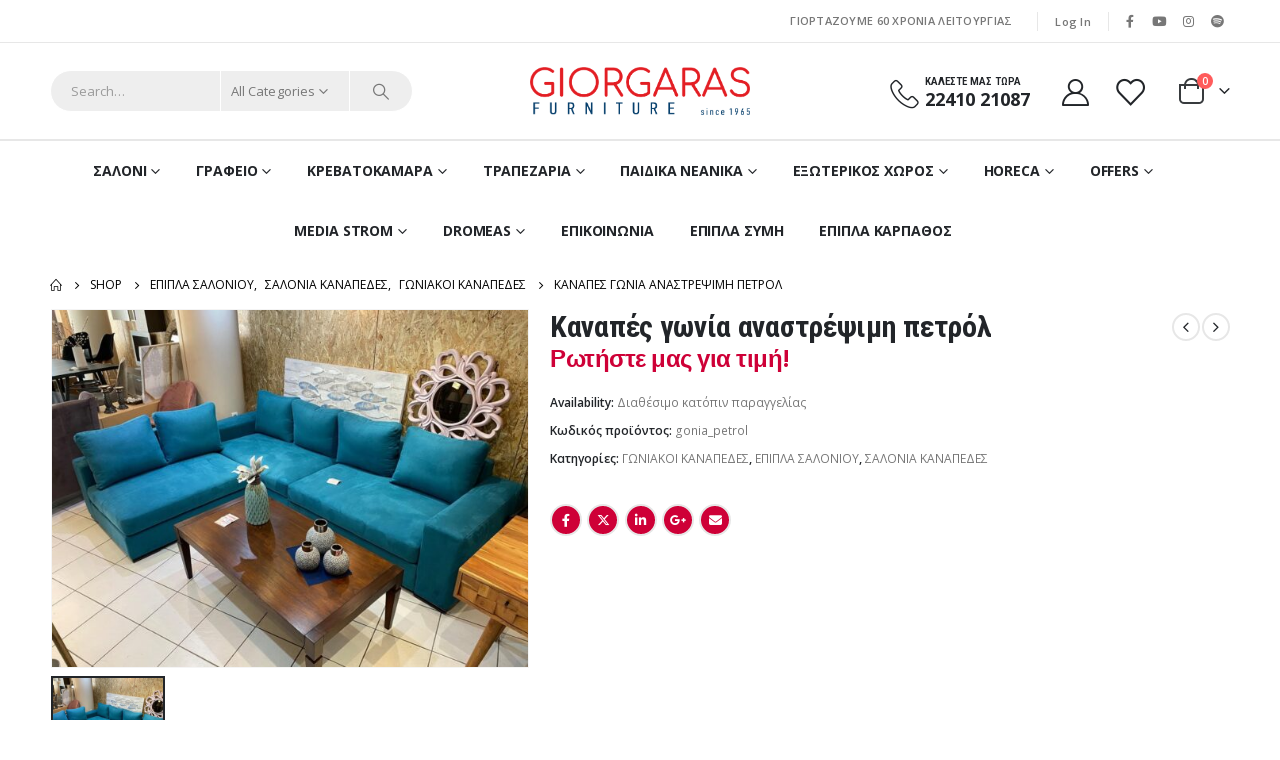

--- FILE ---
content_type: text/html; charset=UTF-8
request_url: https://giorgaras.gr/product/kanapes-gonia-anastrepsimi-petrol/
body_size: 36961
content:
	<!DOCTYPE html>
	<html  lang="el">
	<head>
		<meta http-equiv="X-UA-Compatible" content="IE=edge" />
		<meta http-equiv="Content-Type" content="text/html; charset=UTF-8" />
		<meta name="viewport" content="width=device-width, initial-scale=1, minimum-scale=1" />

		<link rel="profile" href="https://gmpg.org/xfn/11" />
		<link rel="pingback" href="https://giorgaras.gr/xmlrpc.php" />
		<meta name='robots' content='index, follow, max-image-preview:large, max-snippet:-1, max-video-preview:-1' />

	<!-- This site is optimized with the Yoast SEO plugin v25.6 - https://yoast.com/wordpress/plugins/seo/ -->
	<title>Καναπές γωνία αναστρέψιμη πετρόλ - Γιωργαράς Έπιπλα || Media Strom - Dromeas</title>
	<link rel="canonical" href="https://giorgaras.gr/product/kanapes-gonia-anastrepsimi-petrol/" />
	<meta property="og:locale" content="el_GR" />
	<meta property="og:type" content="article" />
	<meta property="og:title" content="Καναπές γωνία αναστρέψιμη πετρόλ - Γιωργαράς Έπιπλα || Media Strom - Dromeas" />
	<meta property="og:url" content="https://giorgaras.gr/product/kanapes-gonia-anastrepsimi-petrol/" />
	<meta property="og:site_name" content="Γιωργαράς Έπιπλα || Media Strom - Dromeas" />
	<meta property="article:publisher" content="https://www.facebook.com/giorgaras.gr" />
	<meta property="article:modified_time" content="2023-08-08T15:05:08+00:00" />
	<meta property="og:image" content="https://giorgaras.gr/wp-content/uploads/2021/08/IMG_4174.jpg" />
	<meta property="og:image:width" content="2048" />
	<meta property="og:image:height" content="1536" />
	<meta property="og:image:type" content="image/jpeg" />
	<meta name="twitter:card" content="summary_large_image" />
	<script type="application/ld+json" class="yoast-schema-graph">{"@context":"https://schema.org","@graph":[{"@type":"WebPage","@id":"https://giorgaras.gr/product/kanapes-gonia-anastrepsimi-petrol/","url":"https://giorgaras.gr/product/kanapes-gonia-anastrepsimi-petrol/","name":"Καναπές γωνία αναστρέψιμη πετρόλ - Γιωργαράς Έπιπλα || Media Strom - Dromeas","isPartOf":{"@id":"https://giorgaras.gr/#website"},"primaryImageOfPage":{"@id":"https://giorgaras.gr/product/kanapes-gonia-anastrepsimi-petrol/#primaryimage"},"image":{"@id":"https://giorgaras.gr/product/kanapes-gonia-anastrepsimi-petrol/#primaryimage"},"thumbnailUrl":"https://giorgaras.gr/wp-content/uploads/2021/08/IMG_4174.jpg","datePublished":"2021-08-11T09:07:09+00:00","dateModified":"2023-08-08T15:05:08+00:00","breadcrumb":{"@id":"https://giorgaras.gr/product/kanapes-gonia-anastrepsimi-petrol/#breadcrumb"},"inLanguage":"el","potentialAction":[{"@type":"ReadAction","target":["https://giorgaras.gr/product/kanapes-gonia-anastrepsimi-petrol/"]}]},{"@type":"ImageObject","inLanguage":"el","@id":"https://giorgaras.gr/product/kanapes-gonia-anastrepsimi-petrol/#primaryimage","url":"https://giorgaras.gr/wp-content/uploads/2021/08/IMG_4174.jpg","contentUrl":"https://giorgaras.gr/wp-content/uploads/2021/08/IMG_4174.jpg","width":2048,"height":1536},{"@type":"BreadcrumbList","@id":"https://giorgaras.gr/product/kanapes-gonia-anastrepsimi-petrol/#breadcrumb","itemListElement":[{"@type":"ListItem","position":1,"name":"Αρχική","item":"https://giorgaras.gr/"},{"@type":"ListItem","position":2,"name":"Shop","item":"https://giorgaras.gr/shop/"},{"@type":"ListItem","position":3,"name":"Καναπές γωνία αναστρέψιμη πετρόλ"}]},{"@type":"WebSite","@id":"https://giorgaras.gr/#website","url":"https://giorgaras.gr/","name":"Γιωργαράς Έπιπλα || Media Strom - Dromeas","description":"Έπιπλα εσωτερικού και εξωτερικού χώρου | Media Strom - Dromeas","publisher":{"@id":"https://giorgaras.gr/#organization"},"potentialAction":[{"@type":"SearchAction","target":{"@type":"EntryPoint","urlTemplate":"https://giorgaras.gr/?s={search_term_string}"},"query-input":{"@type":"PropertyValueSpecification","valueRequired":true,"valueName":"search_term_string"}}],"inLanguage":"el"},{"@type":"Organization","@id":"https://giorgaras.gr/#organization","name":"Έπιπλα Γιωργαρας - MediaStrom-Dromeas Office","url":"https://giorgaras.gr/","logo":{"@type":"ImageObject","inLanguage":"el","@id":"https://giorgaras.gr/#/schema/logo/image/","url":"https://giorgaras.gr/wp-content/uploads/2023/02/logo_interim_250.jpg","contentUrl":"https://giorgaras.gr/wp-content/uploads/2023/02/logo_interim_250.jpg","width":250,"height":65,"caption":"Έπιπλα Γιωργαρας - MediaStrom-Dromeas Office"},"image":{"@id":"https://giorgaras.gr/#/schema/logo/image/"},"sameAs":["https://www.facebook.com/giorgaras.gr","https://www.instagram.com/epiplagiorgaras/"]}]}</script>
	<!-- / Yoast SEO plugin. -->


<link rel='dns-prefetch' href='//fonts.googleapis.com' />
<link rel="alternate" type="application/rss+xml" title="Ροή RSS &raquo; Γιωργαράς Έπιπλα || Media Strom - Dromeas" href="https://giorgaras.gr/feed/" />
<link rel="alternate" type="application/rss+xml" title="Ροή Σχολίων &raquo; Γιωργαράς Έπιπλα || Media Strom - Dromeas" href="https://giorgaras.gr/comments/feed/" />
		<link rel="shortcut icon" href="//giorgaras.gr/wp-content/uploads/2023/07/giorgaraslogo.png" type="image/x-icon" />
				<link rel="apple-touch-icon" href="//giorgaras.gr/wp-content/uploads/2023/07/giorgaraslogo.png" />
				<link rel="apple-touch-icon" sizes="120x120" href="//giorgaras.gr/wp-content/uploads/2023/07/giorgaraslogo.png" />
				<link rel="apple-touch-icon" sizes="76x76" href="//giorgaras.gr/wp-content/uploads/2023/07/giorgaraslogo.png" />
				<link rel="apple-touch-icon" sizes="152x152" href="//giorgaras.gr/wp-content/uploads/2023/07/giorgaraslogo.png" />
			<style>
	img.wp-smiley,
	img.emoji {
		display: inline !important;
		border: none !important;
		box-shadow: none !important;
		height: 1em !important;
		width: 1em !important;
		margin: 0 0.07em !important;
		vertical-align: -0.1em !important;
		background: none !important;
		padding: 0 !important;
	}
	</style>
	<link rel='stylesheet' id='porto-google-fonts-css' href='//fonts.googleapis.com/css?family=Open+Sans%3A400%2C500%2C600%2C700%7CRoboto+Condensed%3A400%2C500%2C600%2C700%2C800%7CNoto+Sans%3A400%2C500%2C600%2C700%2C800%7CPlayfair+Display%3A400%2C700%7CPoppins%3A400%2C600%2C700&#038;ver=6.6.4' media='all' />
<link rel='stylesheet' id='wp-block-library-css' href='https://giorgaras.gr/wp-includes/css/dist/block-library/style.min.css?ver=6.6.4' media='all' />
<style id='wp-block-library-theme-inline-css'>
.wp-block-audio :where(figcaption){color:#555;font-size:13px;text-align:center}.is-dark-theme .wp-block-audio :where(figcaption){color:#ffffffa6}.wp-block-audio{margin:0 0 1em}.wp-block-code{border:1px solid #ccc;border-radius:4px;font-family:Menlo,Consolas,monaco,monospace;padding:.8em 1em}.wp-block-embed :where(figcaption){color:#555;font-size:13px;text-align:center}.is-dark-theme .wp-block-embed :where(figcaption){color:#ffffffa6}.wp-block-embed{margin:0 0 1em}.blocks-gallery-caption{color:#555;font-size:13px;text-align:center}.is-dark-theme .blocks-gallery-caption{color:#ffffffa6}:root :where(.wp-block-image figcaption){color:#555;font-size:13px;text-align:center}.is-dark-theme :root :where(.wp-block-image figcaption){color:#ffffffa6}.wp-block-image{margin:0 0 1em}.wp-block-pullquote{border-bottom:4px solid;border-top:4px solid;color:currentColor;margin-bottom:1.75em}.wp-block-pullquote cite,.wp-block-pullquote footer,.wp-block-pullquote__citation{color:currentColor;font-size:.8125em;font-style:normal;text-transform:uppercase}.wp-block-quote{border-left:.25em solid;margin:0 0 1.75em;padding-left:1em}.wp-block-quote cite,.wp-block-quote footer{color:currentColor;font-size:.8125em;font-style:normal;position:relative}.wp-block-quote.has-text-align-right{border-left:none;border-right:.25em solid;padding-left:0;padding-right:1em}.wp-block-quote.has-text-align-center{border:none;padding-left:0}.wp-block-quote.is-large,.wp-block-quote.is-style-large,.wp-block-quote.is-style-plain{border:none}.wp-block-search .wp-block-search__label{font-weight:700}.wp-block-search__button{border:1px solid #ccc;padding:.375em .625em}:where(.wp-block-group.has-background){padding:1.25em 2.375em}.wp-block-separator.has-css-opacity{opacity:.4}.wp-block-separator{border:none;border-bottom:2px solid;margin-left:auto;margin-right:auto}.wp-block-separator.has-alpha-channel-opacity{opacity:1}.wp-block-separator:not(.is-style-wide):not(.is-style-dots){width:100px}.wp-block-separator.has-background:not(.is-style-dots){border-bottom:none;height:1px}.wp-block-separator.has-background:not(.is-style-wide):not(.is-style-dots){height:2px}.wp-block-table{margin:0 0 1em}.wp-block-table td,.wp-block-table th{word-break:normal}.wp-block-table :where(figcaption){color:#555;font-size:13px;text-align:center}.is-dark-theme .wp-block-table :where(figcaption){color:#ffffffa6}.wp-block-video :where(figcaption){color:#555;font-size:13px;text-align:center}.is-dark-theme .wp-block-video :where(figcaption){color:#ffffffa6}.wp-block-video{margin:0 0 1em}:root :where(.wp-block-template-part.has-background){margin-bottom:0;margin-top:0;padding:1.25em 2.375em}
</style>
<style id='classic-theme-styles-inline-css'>
/*! This file is auto-generated */
.wp-block-button__link{color:#fff;background-color:#32373c;border-radius:9999px;box-shadow:none;text-decoration:none;padding:calc(.667em + 2px) calc(1.333em + 2px);font-size:1.125em}.wp-block-file__button{background:#32373c;color:#fff;text-decoration:none}
</style>
<style id='global-styles-inline-css'>
:root{--wp--preset--aspect-ratio--square: 1;--wp--preset--aspect-ratio--4-3: 4/3;--wp--preset--aspect-ratio--3-4: 3/4;--wp--preset--aspect-ratio--3-2: 3/2;--wp--preset--aspect-ratio--2-3: 2/3;--wp--preset--aspect-ratio--16-9: 16/9;--wp--preset--aspect-ratio--9-16: 9/16;--wp--preset--color--black: #000000;--wp--preset--color--cyan-bluish-gray: #abb8c3;--wp--preset--color--white: #ffffff;--wp--preset--color--pale-pink: #f78da7;--wp--preset--color--vivid-red: #cf2e2e;--wp--preset--color--luminous-vivid-orange: #ff6900;--wp--preset--color--luminous-vivid-amber: #fcb900;--wp--preset--color--light-green-cyan: #7bdcb5;--wp--preset--color--vivid-green-cyan: #00d084;--wp--preset--color--pale-cyan-blue: #8ed1fc;--wp--preset--color--vivid-cyan-blue: #0693e3;--wp--preset--color--vivid-purple: #9b51e0;--wp--preset--color--primary: var(--porto-primary-color);--wp--preset--color--secondary: var(--porto-secondary-color);--wp--preset--color--tertiary: var(--porto-tertiary-color);--wp--preset--color--quaternary: var(--porto-quaternary-color);--wp--preset--color--dark: var(--porto-dark-color);--wp--preset--color--light: var(--porto-light-color);--wp--preset--color--primary-hover: var(--porto-primary-light-5);--wp--preset--gradient--vivid-cyan-blue-to-vivid-purple: linear-gradient(135deg,rgba(6,147,227,1) 0%,rgb(155,81,224) 100%);--wp--preset--gradient--light-green-cyan-to-vivid-green-cyan: linear-gradient(135deg,rgb(122,220,180) 0%,rgb(0,208,130) 100%);--wp--preset--gradient--luminous-vivid-amber-to-luminous-vivid-orange: linear-gradient(135deg,rgba(252,185,0,1) 0%,rgba(255,105,0,1) 100%);--wp--preset--gradient--luminous-vivid-orange-to-vivid-red: linear-gradient(135deg,rgba(255,105,0,1) 0%,rgb(207,46,46) 100%);--wp--preset--gradient--very-light-gray-to-cyan-bluish-gray: linear-gradient(135deg,rgb(238,238,238) 0%,rgb(169,184,195) 100%);--wp--preset--gradient--cool-to-warm-spectrum: linear-gradient(135deg,rgb(74,234,220) 0%,rgb(151,120,209) 20%,rgb(207,42,186) 40%,rgb(238,44,130) 60%,rgb(251,105,98) 80%,rgb(254,248,76) 100%);--wp--preset--gradient--blush-light-purple: linear-gradient(135deg,rgb(255,206,236) 0%,rgb(152,150,240) 100%);--wp--preset--gradient--blush-bordeaux: linear-gradient(135deg,rgb(254,205,165) 0%,rgb(254,45,45) 50%,rgb(107,0,62) 100%);--wp--preset--gradient--luminous-dusk: linear-gradient(135deg,rgb(255,203,112) 0%,rgb(199,81,192) 50%,rgb(65,88,208) 100%);--wp--preset--gradient--pale-ocean: linear-gradient(135deg,rgb(255,245,203) 0%,rgb(182,227,212) 50%,rgb(51,167,181) 100%);--wp--preset--gradient--electric-grass: linear-gradient(135deg,rgb(202,248,128) 0%,rgb(113,206,126) 100%);--wp--preset--gradient--midnight: linear-gradient(135deg,rgb(2,3,129) 0%,rgb(40,116,252) 100%);--wp--preset--font-size--small: 13px;--wp--preset--font-size--medium: 20px;--wp--preset--font-size--large: 36px;--wp--preset--font-size--x-large: 42px;--wp--preset--spacing--20: 0.44rem;--wp--preset--spacing--30: 0.67rem;--wp--preset--spacing--40: 1rem;--wp--preset--spacing--50: 1.5rem;--wp--preset--spacing--60: 2.25rem;--wp--preset--spacing--70: 3.38rem;--wp--preset--spacing--80: 5.06rem;--wp--preset--shadow--natural: 6px 6px 9px rgba(0, 0, 0, 0.2);--wp--preset--shadow--deep: 12px 12px 50px rgba(0, 0, 0, 0.4);--wp--preset--shadow--sharp: 6px 6px 0px rgba(0, 0, 0, 0.2);--wp--preset--shadow--outlined: 6px 6px 0px -3px rgba(255, 255, 255, 1), 6px 6px rgba(0, 0, 0, 1);--wp--preset--shadow--crisp: 6px 6px 0px rgba(0, 0, 0, 1);}:where(.is-layout-flex){gap: 0.5em;}:where(.is-layout-grid){gap: 0.5em;}body .is-layout-flex{display: flex;}.is-layout-flex{flex-wrap: wrap;align-items: center;}.is-layout-flex > :is(*, div){margin: 0;}body .is-layout-grid{display: grid;}.is-layout-grid > :is(*, div){margin: 0;}:where(.wp-block-columns.is-layout-flex){gap: 2em;}:where(.wp-block-columns.is-layout-grid){gap: 2em;}:where(.wp-block-post-template.is-layout-flex){gap: 1.25em;}:where(.wp-block-post-template.is-layout-grid){gap: 1.25em;}.has-black-color{color: var(--wp--preset--color--black) !important;}.has-cyan-bluish-gray-color{color: var(--wp--preset--color--cyan-bluish-gray) !important;}.has-white-color{color: var(--wp--preset--color--white) !important;}.has-pale-pink-color{color: var(--wp--preset--color--pale-pink) !important;}.has-vivid-red-color{color: var(--wp--preset--color--vivid-red) !important;}.has-luminous-vivid-orange-color{color: var(--wp--preset--color--luminous-vivid-orange) !important;}.has-luminous-vivid-amber-color{color: var(--wp--preset--color--luminous-vivid-amber) !important;}.has-light-green-cyan-color{color: var(--wp--preset--color--light-green-cyan) !important;}.has-vivid-green-cyan-color{color: var(--wp--preset--color--vivid-green-cyan) !important;}.has-pale-cyan-blue-color{color: var(--wp--preset--color--pale-cyan-blue) !important;}.has-vivid-cyan-blue-color{color: var(--wp--preset--color--vivid-cyan-blue) !important;}.has-vivid-purple-color{color: var(--wp--preset--color--vivid-purple) !important;}.has-black-background-color{background-color: var(--wp--preset--color--black) !important;}.has-cyan-bluish-gray-background-color{background-color: var(--wp--preset--color--cyan-bluish-gray) !important;}.has-white-background-color{background-color: var(--wp--preset--color--white) !important;}.has-pale-pink-background-color{background-color: var(--wp--preset--color--pale-pink) !important;}.has-vivid-red-background-color{background-color: var(--wp--preset--color--vivid-red) !important;}.has-luminous-vivid-orange-background-color{background-color: var(--wp--preset--color--luminous-vivid-orange) !important;}.has-luminous-vivid-amber-background-color{background-color: var(--wp--preset--color--luminous-vivid-amber) !important;}.has-light-green-cyan-background-color{background-color: var(--wp--preset--color--light-green-cyan) !important;}.has-vivid-green-cyan-background-color{background-color: var(--wp--preset--color--vivid-green-cyan) !important;}.has-pale-cyan-blue-background-color{background-color: var(--wp--preset--color--pale-cyan-blue) !important;}.has-vivid-cyan-blue-background-color{background-color: var(--wp--preset--color--vivid-cyan-blue) !important;}.has-vivid-purple-background-color{background-color: var(--wp--preset--color--vivid-purple) !important;}.has-black-border-color{border-color: var(--wp--preset--color--black) !important;}.has-cyan-bluish-gray-border-color{border-color: var(--wp--preset--color--cyan-bluish-gray) !important;}.has-white-border-color{border-color: var(--wp--preset--color--white) !important;}.has-pale-pink-border-color{border-color: var(--wp--preset--color--pale-pink) !important;}.has-vivid-red-border-color{border-color: var(--wp--preset--color--vivid-red) !important;}.has-luminous-vivid-orange-border-color{border-color: var(--wp--preset--color--luminous-vivid-orange) !important;}.has-luminous-vivid-amber-border-color{border-color: var(--wp--preset--color--luminous-vivid-amber) !important;}.has-light-green-cyan-border-color{border-color: var(--wp--preset--color--light-green-cyan) !important;}.has-vivid-green-cyan-border-color{border-color: var(--wp--preset--color--vivid-green-cyan) !important;}.has-pale-cyan-blue-border-color{border-color: var(--wp--preset--color--pale-cyan-blue) !important;}.has-vivid-cyan-blue-border-color{border-color: var(--wp--preset--color--vivid-cyan-blue) !important;}.has-vivid-purple-border-color{border-color: var(--wp--preset--color--vivid-purple) !important;}.has-vivid-cyan-blue-to-vivid-purple-gradient-background{background: var(--wp--preset--gradient--vivid-cyan-blue-to-vivid-purple) !important;}.has-light-green-cyan-to-vivid-green-cyan-gradient-background{background: var(--wp--preset--gradient--light-green-cyan-to-vivid-green-cyan) !important;}.has-luminous-vivid-amber-to-luminous-vivid-orange-gradient-background{background: var(--wp--preset--gradient--luminous-vivid-amber-to-luminous-vivid-orange) !important;}.has-luminous-vivid-orange-to-vivid-red-gradient-background{background: var(--wp--preset--gradient--luminous-vivid-orange-to-vivid-red) !important;}.has-very-light-gray-to-cyan-bluish-gray-gradient-background{background: var(--wp--preset--gradient--very-light-gray-to-cyan-bluish-gray) !important;}.has-cool-to-warm-spectrum-gradient-background{background: var(--wp--preset--gradient--cool-to-warm-spectrum) !important;}.has-blush-light-purple-gradient-background{background: var(--wp--preset--gradient--blush-light-purple) !important;}.has-blush-bordeaux-gradient-background{background: var(--wp--preset--gradient--blush-bordeaux) !important;}.has-luminous-dusk-gradient-background{background: var(--wp--preset--gradient--luminous-dusk) !important;}.has-pale-ocean-gradient-background{background: var(--wp--preset--gradient--pale-ocean) !important;}.has-electric-grass-gradient-background{background: var(--wp--preset--gradient--electric-grass) !important;}.has-midnight-gradient-background{background: var(--wp--preset--gradient--midnight) !important;}.has-small-font-size{font-size: var(--wp--preset--font-size--small) !important;}.has-medium-font-size{font-size: var(--wp--preset--font-size--medium) !important;}.has-large-font-size{font-size: var(--wp--preset--font-size--large) !important;}.has-x-large-font-size{font-size: var(--wp--preset--font-size--x-large) !important;}
:where(.wp-block-post-template.is-layout-flex){gap: 1.25em;}:where(.wp-block-post-template.is-layout-grid){gap: 1.25em;}
:where(.wp-block-columns.is-layout-flex){gap: 2em;}:where(.wp-block-columns.is-layout-grid){gap: 2em;}
:root :where(.wp-block-pullquote){font-size: 1.5em;line-height: 1.6;}
</style>
<link rel='stylesheet' id='contact-form-7-css' href='https://giorgaras.gr/wp-content/plugins/contact-form-7/includes/css/styles.css?ver=6.0.6' media='all' />
<link rel='stylesheet' id='photoswipe-css' href='https://giorgaras.gr/wp-content/plugins/woocommerce/assets/css/photoswipe/photoswipe.min.css?ver=9.8.6' media='all' />
<link rel='stylesheet' id='photoswipe-default-skin-css' href='https://giorgaras.gr/wp-content/plugins/woocommerce/assets/css/photoswipe/default-skin/default-skin.min.css?ver=9.8.6' media='all' />
<style id='woocommerce-inline-inline-css'>
.woocommerce form .form-row .required { visibility: visible; }
</style>
<link rel='stylesheet' id='brands-styles-css' href='https://giorgaras.gr/wp-content/plugins/woocommerce/assets/css/brands.css?ver=9.8.6' media='all' />
<link rel='stylesheet' id='pwb-styles-frontend-css' href='https://giorgaras.gr/wp-content/plugins/perfect-woocommerce-brands/build/frontend/css/style.css?ver=3.6.4' media='all' />
<link rel='stylesheet' id='porto-sp-attr-table-css' href='https://giorgaras.gr/wp-content/plugins/porto-functionality/shortcodes//assets/cp-attribute-table/attribute-table.css?ver=3.2.5' media='all' />
<link rel='stylesheet' id='porto-compare-product-css' href='https://giorgaras.gr/wp-content/plugins/porto-functionality/lib/compare-product/compare-product.css?ver=3.2.5' media='all' />
<link rel='stylesheet' id='porto-fs-progress-bar-css' href='https://giorgaras.gr/wp-content/themes/porto/inc/lib/woocommerce-shipping-progress-bar/shipping-progress-bar.css?ver=7.2.5' media='all' />
<link rel='stylesheet' id='porto-css-vars-css' href='https://giorgaras.gr/wp-content/uploads/porto_styles/theme_css_vars.css?ver=7.2.5' media='all' />
<link rel='stylesheet' id='js_composer_front-css' href='https://giorgaras.gr/wp-content/plugins/js_composer/assets/css/js_composer.min.css?ver=7.9' media='all' />
<link rel='stylesheet' id='bootstrap-css' href='https://giorgaras.gr/wp-content/uploads/porto_styles/bootstrap.css?ver=7.2.5' media='all' />
<link rel='stylesheet' id='porto-plugins-css' href='https://giorgaras.gr/wp-content/themes/porto/css/plugins.css?ver=7.2.5' media='all' />
<link rel='stylesheet' id='porto-theme-css' href='https://giorgaras.gr/wp-content/themes/porto/css/theme.css?ver=7.2.5' media='all' />
<link rel='stylesheet' id='porto-theme-member-css' href='https://giorgaras.gr/wp-content/themes/porto/css/theme_member.css?ver=7.2.5' media='all' />
<link rel='stylesheet' id='porto-shortcodes-css' href='https://giorgaras.gr/wp-content/uploads/porto_styles/shortcodes.css?ver=7.2.5' media='all' />
<link rel='stylesheet' id='porto-theme-shop-css' href='https://giorgaras.gr/wp-content/themes/porto/css/theme_shop.css?ver=7.2.5' media='all' />
<link rel='stylesheet' id='porto-pwb-filter-css' href='https://giorgaras.gr/wp-content/themes/porto/css/theme/shop/other/pw-brand-filter.css?ver=7.2.5' media='all' />
<link rel='stylesheet' id='porto-theme-wpb-css' href='https://giorgaras.gr/wp-content/themes/porto/css/theme_wpb.css?ver=7.2.5' media='all' />
<link rel='stylesheet' id='porto-dynamic-style-css' href='https://giorgaras.gr/wp-content/uploads/porto_styles/dynamic_style.css?ver=7.2.5' media='all' />
<link rel='stylesheet' id='porto-type-builder-css' href='https://giorgaras.gr/wp-content/plugins/porto-functionality/builders/assets/type-builder.css?ver=3.2.5' media='all' />
<link rel='stylesheet' id='porto-account-login-style-css' href='https://giorgaras.gr/wp-content/themes/porto/css/theme/shop/login-style/account-login.css?ver=7.2.5' media='all' />
<link rel='stylesheet' id='porto-theme-woopage-css' href='https://giorgaras.gr/wp-content/themes/porto/css/theme/shop/other/woopage.css?ver=7.2.5' media='all' />
<link rel='stylesheet' id='porto-sp-skeleton-css' href='https://giorgaras.gr/wp-content/themes/porto/css/theme/shop/single-product/skeleton.css?ver=7.2.5' media='all' />
<link rel='stylesheet' id='porto-style-css' href='https://giorgaras.gr/wp-content/themes/porto/style.css?ver=7.2.5' media='all' />
<style id='porto-style-inline-css'>
.side-header-narrow-bar-logo{max-width:220px}@media (min-width:992px){}.page-top ul.breadcrumb > li.home{display:inline-block}.page-top ul.breadcrumb > li.home a{position:relative;width:1em;text-indent:-9999px}.page-top ul.breadcrumb > li.home a:after{content:"\e883";font-family:'porto';float:left;text-indent:0}.product-images .img-thumbnail .inner,.product-images .img-thumbnail .inner img{-webkit-transform:none;transform:none}.sticky-product{position:fixed;top:0;left:0;width:100%;z-index:100;background-color:#fff;box-shadow:0 3px 5px rgba(0,0,0,0.08);padding:15px 0}.sticky-product.pos-bottom{top:auto;bottom:0;box-shadow:0 -3px 5px rgba(0,0,0,0.08)}.sticky-product .container{display:-ms-flexbox;display:flex;-ms-flex-align:center;align-items:center;-ms-flex-wrap:wrap;flex-wrap:wrap}.sticky-product .sticky-image{max-width:60px;margin-right:15px}.sticky-product .add-to-cart{-ms-flex:1;flex:1;text-align:right;margin-top:5px}.sticky-product .product-name{font-size:16px;font-weight:600;line-height:inherit;margin-bottom:0}.sticky-product .sticky-detail{line-height:1.5;display:-ms-flexbox;display:flex}.sticky-product .star-rating{margin:5px 15px;font-size:1em}.sticky-product .availability{padding-top:2px}.sticky-product .sticky-detail .price{font-family:Roboto Condensed,Roboto Condensed,sans-serif;font-weight:400;margin-bottom:0;font-size:1.3em;line-height:1.5}.sticky-product.pos-top:not(.hide){top:0;opacity:1;visibility:visible;transform:translate3d( 0,0,0 )}.sticky-product.pos-top.scroll-down{opacity:0 !important;visibility:hidden;transform:translate3d( 0,-100%,0 )}.sticky-product.sticky-ready{transition:left .3s,visibility 0.3s,opacity 0.3s,transform 0.3s,top 0.3s ease}.sticky-product .quantity.extra-type{display:none}@media (max-width:992px){.sticky-product .container{padding-left:var(--porto-grid-gutter-width);padding-right:var(--porto-grid-gutter-width)}}@media (min-width:767px){body.single-product .sticky-product .container{padding-left:15px;padding-right:15px}}@media (max-width:768px){.sticky-product .sticky-image,.sticky-product .sticky-detail,.sticky-product{display:none}.sticky-product.show-mobile{display:block;padding-top:10px;padding-bottom:10px}.sticky-product.show-mobile .add-to-cart{margin-top:0}.sticky-product.show-mobile .single_add_to_cart_button{margin:0;width:100%}body.single-product .sticky-product.show-mobile .container,.sticky-product.show-mobile > .container{padding-left:10px;padding-right:10px}}#header.sticky-header .main-menu > li.menu-item > a,#header.sticky-header .main-menu > li.menu-custom-content a{color:#222529}#header.sticky-header .main-menu > li.menu-item:hover > a,#header.sticky-header .main-menu > li.menu-item.active:hover > a,#header.sticky-header .main-menu > li.menu-custom-content:hover a{color:#7aa93c}#login-form-popup{max-width:480px}.porto-block-html-top{font-family:Open Sans;font-weight:500;font-size:.9286em;line-height:1.3;letter-spacing:.025em}.porto-block-html-top .mfp-close{top:50%;transform:translateY(-50%) rotateZ(45deg);color:inherit;opacity:.7}.porto-block-html-top small{font-size:.8461em;font-weight:400;opacity:.5}.ls-80{letter-spacing:.08em}.ls-90{letter-spacing:.09em}.ls-n-20{letter-spacing:-0.02em}.ls-120,.ls-120 > .btn{letter-spacing:.12em}.header-top .top-links > li.menu-item > a{text-transform:none}#header .share-links a{width:26px;height:26px;margin:0;border-radius:13px}#header .share-links a:not(:hover){background:none;color:inherit}#header .header-top .welcome-msg{text-transform:uppercase}#header .header-top .top-links{border-left:1px solid #e7e7e7;border-right:1px solid #e7e7e7;margin-right:.5rem;padding:0 .25rem}#header .top-links>li.menu-item>a,.top-links li{line-height:1.8}#header .porto-sicon-box .porto-icon{margin-right:3px}#main-menu.centered .main-menu > li.menu-item,.main-menu-wrap .main-menu .menu-custom-block a:not(:last-child){margin-right:35px}.main-menu-wrap{border-top:2px solid #e7e7e7}.mega-menu.menu-hover-line>li.menu-item>a:before{height:2px;top:-2px}#header .header-contact{display:-ms-inline-flexbox;display:inline-flex;-ms-flex-align:center;align-items:center;margin:0;padding:0;border-right:none}#header .porto-sicon-box{margin-bottom:0}#header .porto-sicon-box .porto-sicon-img{margin-right:8px}#header .wishlist i,#header .my-account i{font-size:27px;display:block}#mini-cart{font-size:32px !important}#mini-cart .minicart-icon{width:25px;height:20px;border:2px solid #222529;border-radius:0 0 5px 5px;position:relative;opacity:.9;margin:6px 3px 0}#mini-cart .minicart-icon:before{content:'';position:absolute;border:2px solid;border-color:inherit;border-bottom:none;border-radius:10px 10px 0 0;left:50%;top:-8px;margin-left:-7.5px;width:15px;height:11px}.sticky-header a{color:#222529}.btn-modern{font-weight:700}.btn-modern.btn-lg{font-size:0.9375rem;padding:1.1em 3em}.coupon-sale-text{transform:rotate(-2deg);letter-spacing:-0.02em;font-weight:700;display:inline-block;padding:4px 8px;position:relative}.coupon-sale-text sub{position:absolute;left:100%;margin-left:.25rem;font-size:.625em;line-height:1;bottom:.25em}.coupon-sale-text b{color:#fff}.coupon-sale-text i{font-style:normal;position:absolute;left:-2.25em;top:50%;transform:translateY(-50%) rotate(-90deg);font-size:.4em;opacity:.6;letter-spacing:0}.products-list .product-inner{display:-ms-flexbox;display:flex;-ms-flex-align:center;align-items:center}.products-list .list li.product .product-image{flex:0 0 50%;max-width:50%;margin:0;padding-right:15px}.products-list .list li.product .product-content{flex:0 0 50%;max-width:50%}.products-list .add-links-wrap,.products-list li.product .description,.products-list .product-image .labels{display:none !important}.products-list .list li.product h3{font-size:.9375rem;font-weight:400}.tabs.tabs-simple .featured-boxes{border-bottom:2px solid #eee;font-family:Poppins;font-weight:700;margin-bottom:30px}.tabs.tabs-simple .featured-boxes{-webkit-justify-content:flex-start;-moz-justify-content:flex-start;-ms-flex-pack:start;justify-content:flex-start}.tabs.tabs-simple .featured-boxes > li{margin-bottom:-2px;padding-left:0;padding-right:30px}.tabs.tabs-simple .featured-boxes > li:last-child{padding-right:0}.tabs.tabs-simple .featured-boxes > li .nav-link{padding:10px 0 !important;border-bottom-width:2px !important;font-size:.875rem !important}.tabs.tabs-simple .nav-tabs > li .nav-link,.tabs.tabs-simple .nav-tabs > li .nav-link:hover,.tabs.tabs-simple .nav-tabs > li .nav-link:focus{color:#282d3b}.tabs.tabs-simple .nav-tabs > li .nav-link:hover,.tabs.tabs-simple .nav-tabs > li .nav-link:focus,.tabs.tabs-simple .nav-tabs > li.active .nav-link:hover,.tabs.tabs-simple .nav-tabs > li.active .nav-link:focus,.tabs.tabs-simple .nav-tabs > li.active .nav-link{color:#7aa93c}.widget .widgettitle{font-size:1.23em;color:#2b2b2d}.no-breadcrumbs .main-content,body.woocommerce .main-content,.no-breadcrumbs .left-sidebar,body.woocommerce .left-sidebar,.no-breadcrumbs .right-sidebar,body.woocommerce .right-sidebar{padding-top:0}#footer .widget_wysija_cont .wysija-submit{height:48px;padding-left:25px;padding-right:25px;text-transform:uppercase;font-weight:700;border-radius:0 30px 30px 0}#footer .widget_wysija_cont .wysija-input{height:48px;padding-left:25px;padding-right:25px;background:#292c30;border-radius:30px 0 0 30px}#footer .widgettitle,#footer .widget-title{font-size:15px;font-weight:700}#footer .footer-main > .container:after{content:'';display:block;position:absolute;left:10px;bottom:0;width:calc(100% - 20px);border-bottom:1px solid #ddd;margin-bottom:10px}.newsletter-popup-form .formError .formErrorContent{color:#fff !important;width:165px}.newsletter-popup-form .wysija-submit:hover{background:#e6e6e6}.newsletter-popup-form{position:relative;max-width:700px;width:100%;margin-left:auto;margin-right:auto;box-shadow:0 10px 25px rgba(0,0,0,0.5);background:url(//sw-themes.com/porto_dummy/wp-content/uploads/2016/06/newsletter_popup_bg.jpg) no-repeat center center;background-size:cover;padding:30px 30px 10px;background-position:bottom center}.newsletter-popup-form .porto-modal-content{max-width:332px;padding:0;text-align:center;width:100%;background:none}.newsletter-popup-form h2{color:#313131;font-size:16px;font-weight:700;letter-spacing:0;margin:20px 0 12px}.newsletter-popup-form .widget_wysija{color:#444;font-size:13px;line-height:1.4}.newsletter-popup-form .widget_wysija:after{content:'';display:block;clear:both}.newsletter-popup-form .wysija-paragraph{float:left;margin-top:0;text-align:left;width:83%;margin-bottom:15px}.newsletter-popup-form .wysija-submit{background:#fff;border-color:#ccc;border-radius:0 5px 5px 0;color:#686868;float:left;margin-left:-2px;margin-top:0;padding:0 12px;height:34px}.newsletter-popup-form .wysija-input{border:1px solid #ccc;border-radius:5px 0 0 5px;box-shadow:0 1px 1px rgba(0,0,0,0.075) inset;color:#bfbfa6;font-size:13px;padding:7px 12px;width:100%}.newsletter-popup-form .checkbox{color:#777;font-size:11px}.newsletter-notification-form > .vc_column-inner{padding-top:0 !important}.rtl .newsletter-popup-form .wysija-paragraph{float:right;text-align:right}.rtl .newsletter-popup-form .wysija-submit{border-radius:5px 0 0 5px;float:right;margin-right:-2px;margin-left:0}.rtl .newsletter-popup-form .wysija-input{border-radius:0 5px 5px 0}
</style>
<link rel='stylesheet' id='porto-360-gallery-css' href='https://giorgaras.gr/wp-content/themes/porto/inc/lib/threesixty/threesixty.css?ver=7.2.5' media='all' />
<link rel='stylesheet' id='styles-child-css' href='https://giorgaras.gr/wp-content/themes/porto-child/style.css?ver=6.6.4' media='all' />
<script src="https://giorgaras.gr/wp-includes/js/jquery/jquery.min.js?ver=3.7.1" id="jquery-core-js"></script>
<script src="https://giorgaras.gr/wp-includes/js/jquery/jquery-migrate.min.js?ver=3.4.1" id="jquery-migrate-js"></script>
<script src="https://giorgaras.gr/wp-content/plugins/woocommerce/assets/js/jquery-blockui/jquery.blockUI.min.js?ver=2.7.0-wc.9.8.6" id="jquery-blockui-js" data-wp-strategy="defer"></script>
<script id="wc-add-to-cart-js-extra">
var wc_add_to_cart_params = {"ajax_url":"\/wp-admin\/admin-ajax.php","wc_ajax_url":"\/?wc-ajax=%%endpoint%%","i18n_view_cart":"\u039a\u03b1\u03bb\u03ac\u03b8\u03b9","cart_url":"https:\/\/giorgaras.gr\/cart\/","is_cart":"","cart_redirect_after_add":"no"};
</script>
<script src="https://giorgaras.gr/wp-content/plugins/woocommerce/assets/js/frontend/add-to-cart.min.js?ver=9.8.6" id="wc-add-to-cart-js" data-wp-strategy="defer"></script>
<script src="https://giorgaras.gr/wp-content/plugins/woocommerce/assets/js/photoswipe/photoswipe.min.js?ver=4.1.1-wc.9.8.6" id="photoswipe-js" defer data-wp-strategy="defer"></script>
<script src="https://giorgaras.gr/wp-content/plugins/woocommerce/assets/js/photoswipe/photoswipe-ui-default.min.js?ver=4.1.1-wc.9.8.6" id="photoswipe-ui-default-js" defer data-wp-strategy="defer"></script>
<script id="wc-single-product-js-extra">
var wc_single_product_params = {"i18n_required_rating_text":"\u03a0\u03b1\u03c1\u03b1\u03ba\u03b1\u03bb\u03bf\u03cd\u03bc\u03b5, \u03b5\u03c0\u03b9\u03bb\u03ad\u03be\u03c4\u03b5 \u03bc\u03af\u03b1 \u03b2\u03b1\u03b8\u03bc\u03bf\u03bb\u03bf\u03b3\u03af\u03b1","i18n_rating_options":["1 \u03b1\u03c0\u03cc 5 \u03b1\u03c3\u03c4\u03ad\u03c1\u03b9\u03b1","2 \u03b1\u03c0\u03cc 5 \u03b1\u03c3\u03c4\u03ad\u03c1\u03b9\u03b1","3 \u03b1\u03c0\u03cc 5 \u03b1\u03c3\u03c4\u03ad\u03c1\u03b9\u03b1","4 \u03b1\u03c0\u03cc 5 \u03b1\u03c3\u03c4\u03ad\u03c1\u03b9\u03b1","5 \u03b1\u03c0\u03cc 5 \u03b1\u03c3\u03c4\u03ad\u03c1\u03b9\u03b1"],"i18n_product_gallery_trigger_text":"View full-screen image gallery","review_rating_required":"yes","flexslider":{"rtl":false,"animation":"slide","smoothHeight":true,"directionNav":false,"controlNav":"thumbnails","slideshow":false,"animationSpeed":500,"animationLoop":false,"allowOneSlide":false},"zoom_enabled":"","zoom_options":[],"photoswipe_enabled":"1","photoswipe_options":{"shareEl":false,"closeOnScroll":false,"history":false,"hideAnimationDuration":0,"showAnimationDuration":0},"flexslider_enabled":""};
</script>
<script src="https://giorgaras.gr/wp-content/plugins/woocommerce/assets/js/frontend/single-product.min.js?ver=9.8.6" id="wc-single-product-js" defer data-wp-strategy="defer"></script>
<script src="https://giorgaras.gr/wp-content/plugins/woocommerce/assets/js/js-cookie/js.cookie.min.js?ver=2.1.4-wc.9.8.6" id="js-cookie-js" defer data-wp-strategy="defer"></script>
<script id="woocommerce-js-extra">
var woocommerce_params = {"ajax_url":"\/wp-admin\/admin-ajax.php","wc_ajax_url":"\/?wc-ajax=%%endpoint%%","i18n_password_show":"\u0395\u03bc\u03c6\u03ac\u03bd\u03b9\u03c3\u03b7 \u03c3\u03c5\u03bd\u03b8\u03b7\u03bc\u03b1\u03c4\u03b9\u03ba\u03bf\u03cd","i18n_password_hide":"\u0391\u03c0\u03cc\u03ba\u03c1\u03c5\u03c8\u03b7 \u03c3\u03c5\u03bd\u03b8\u03b7\u03bc\u03b1\u03c4\u03b9\u03ba\u03bf\u03cd"};
</script>
<script src="https://giorgaras.gr/wp-content/plugins/woocommerce/assets/js/frontend/woocommerce.min.js?ver=9.8.6" id="woocommerce-js" defer data-wp-strategy="defer"></script>
<script src="https://giorgaras.gr/wp-content/plugins/js_composer/assets/js/vendors/woocommerce-add-to-cart.js?ver=7.9" id="vc_woocommerce-add-to-cart-js-js"></script>
<script id="wc-cart-fragments-js-extra">
var wc_cart_fragments_params = {"ajax_url":"\/wp-admin\/admin-ajax.php","wc_ajax_url":"\/?wc-ajax=%%endpoint%%","cart_hash_key":"wc_cart_hash_8797a7a5f574bb93272c5cf509afe1f3","fragment_name":"wc_fragments_8797a7a5f574bb93272c5cf509afe1f3","request_timeout":"15000"};
</script>
<script src="https://giorgaras.gr/wp-content/plugins/woocommerce/assets/js/frontend/cart-fragments.min.js?ver=9.8.6" id="wc-cart-fragments-js" defer data-wp-strategy="defer"></script>
<script></script><link rel="https://api.w.org/" href="https://giorgaras.gr/wp-json/" /><link rel="alternate" title="JSON" type="application/json" href="https://giorgaras.gr/wp-json/wp/v2/product/5488" /><link rel="EditURI" type="application/rsd+xml" title="RSD" href="https://giorgaras.gr/xmlrpc.php?rsd" />
<meta name="generator" content="WordPress 6.6.4" />
<meta name="generator" content="WooCommerce 9.8.6" />
<link rel='shortlink' href='https://giorgaras.gr/?p=5488' />
<link rel="alternate" title="oEmbed (JSON)" type="application/json+oembed" href="https://giorgaras.gr/wp-json/oembed/1.0/embed?url=https%3A%2F%2Fgiorgaras.gr%2Fproduct%2Fkanapes-gonia-anastrepsimi-petrol%2F" />
<link rel="alternate" title="oEmbed (XML)" type="text/xml+oembed" href="https://giorgaras.gr/wp-json/oembed/1.0/embed?url=https%3A%2F%2Fgiorgaras.gr%2Fproduct%2Fkanapes-gonia-anastrepsimi-petrol%2F&#038;format=xml" />
	<noscript><style>.woocommerce-product-gallery{ opacity: 1 !important; }</style></noscript>
	<meta name="generator" content="Powered by WPBakery Page Builder - drag and drop page builder for WordPress."/>
<meta name="generator" content="Powered by Slider Revolution 6.7.20 - responsive, Mobile-Friendly Slider Plugin for WordPress with comfortable drag and drop interface." />
<link rel="icon" href="https://giorgaras.gr/wp-content/uploads/2025/07/cropped-Αντίγραφο_του_Αντίγραφο_του_Αντίγραφο_του_Giorgaras__1_-removebg-preview-2-32x32.png" sizes="32x32" />
<link rel="icon" href="https://giorgaras.gr/wp-content/uploads/2025/07/cropped-Αντίγραφο_του_Αντίγραφο_του_Αντίγραφο_του_Giorgaras__1_-removebg-preview-2-192x192.png" sizes="192x192" />
<link rel="apple-touch-icon" href="https://giorgaras.gr/wp-content/uploads/2025/07/cropped-Αντίγραφο_του_Αντίγραφο_του_Αντίγραφο_του_Giorgaras__1_-removebg-preview-2-180x180.png" />
<meta name="msapplication-TileImage" content="https://giorgaras.gr/wp-content/uploads/2025/07/cropped-Αντίγραφο_του_Αντίγραφο_του_Αντίγραφο_του_Giorgaras__1_-removebg-preview-2-270x270.png" />
<script>function setREVStartSize(e){
			//window.requestAnimationFrame(function() {
				window.RSIW = window.RSIW===undefined ? window.innerWidth : window.RSIW;
				window.RSIH = window.RSIH===undefined ? window.innerHeight : window.RSIH;
				try {
					var pw = document.getElementById(e.c).parentNode.offsetWidth,
						newh;
					pw = pw===0 || isNaN(pw) || (e.l=="fullwidth" || e.layout=="fullwidth") ? window.RSIW : pw;
					e.tabw = e.tabw===undefined ? 0 : parseInt(e.tabw);
					e.thumbw = e.thumbw===undefined ? 0 : parseInt(e.thumbw);
					e.tabh = e.tabh===undefined ? 0 : parseInt(e.tabh);
					e.thumbh = e.thumbh===undefined ? 0 : parseInt(e.thumbh);
					e.tabhide = e.tabhide===undefined ? 0 : parseInt(e.tabhide);
					e.thumbhide = e.thumbhide===undefined ? 0 : parseInt(e.thumbhide);
					e.mh = e.mh===undefined || e.mh=="" || e.mh==="auto" ? 0 : parseInt(e.mh,0);
					if(e.layout==="fullscreen" || e.l==="fullscreen")
						newh = Math.max(e.mh,window.RSIH);
					else{
						e.gw = Array.isArray(e.gw) ? e.gw : [e.gw];
						for (var i in e.rl) if (e.gw[i]===undefined || e.gw[i]===0) e.gw[i] = e.gw[i-1];
						e.gh = e.el===undefined || e.el==="" || (Array.isArray(e.el) && e.el.length==0)? e.gh : e.el;
						e.gh = Array.isArray(e.gh) ? e.gh : [e.gh];
						for (var i in e.rl) if (e.gh[i]===undefined || e.gh[i]===0) e.gh[i] = e.gh[i-1];
											
						var nl = new Array(e.rl.length),
							ix = 0,
							sl;
						e.tabw = e.tabhide>=pw ? 0 : e.tabw;
						e.thumbw = e.thumbhide>=pw ? 0 : e.thumbw;
						e.tabh = e.tabhide>=pw ? 0 : e.tabh;
						e.thumbh = e.thumbhide>=pw ? 0 : e.thumbh;
						for (var i in e.rl) nl[i] = e.rl[i]<window.RSIW ? 0 : e.rl[i];
						sl = nl[0];
						for (var i in nl) if (sl>nl[i] && nl[i]>0) { sl = nl[i]; ix=i;}
						var m = pw>(e.gw[ix]+e.tabw+e.thumbw) ? 1 : (pw-(e.tabw+e.thumbw)) / (e.gw[ix]);
						newh =  (e.gh[ix] * m) + (e.tabh + e.thumbh);
					}
					var el = document.getElementById(e.c);
					if (el!==null && el) el.style.height = newh+"px";
					el = document.getElementById(e.c+"_wrapper");
					if (el!==null && el) {
						el.style.height = newh+"px";
						el.style.display = "block";
					}
				} catch(e){
					console.log("Failure at Presize of Slider:" + e)
				}
			//});
		  };</script>
<!-- Global site tag (gtag.js) - Google Analytics -->
<script async src="https://www.googletagmanager.com/gtag/js?id=UA-176905793-1"></script>
<script>
  window.dataLayer = window.dataLayer || [];
  function gtag(){dataLayer.push(arguments);}
  gtag('js', new Date());

  gtag('config', 'UA-176905793-1');
</script>
	<noscript><style> .wpb_animate_when_almost_visible { opacity: 1; }</style></noscript>	</head>
	<body class="product-template-default single single-product postid-5488 wp-embed-responsive theme-porto woocommerce woocommerce-page woocommerce-no-js login-popup full blog-1 wpb-js-composer js-comp-ver-7.9 vc_responsive">
	
	<div class="page-wrapper"><!-- page wrapper -->
		<div class="porto-html-block porto-block-html-top"><div class="background-color-primary text-center text-color-light position-relative py-3 d-none"><div class="container">AIRBNB 2023 <b>OFFERS</b> Οι Προσφορές Ξεκίνησαν <small>* Περιορισμένη Διαθεσιμότητα.</small></div></div></div>
											<!-- header wrapper -->
				<div class="header-wrapper">
										<header id="header" class="header-separate header-4 logo-center sticky-menu-header">
		<div class="header-top">
		<div class="container">
			<div class="header-left">
							</div>
			<div class="header-right">
				<span class="welcome-msg"><span class="d-none d-sm-inline">ΓΙΟΡΤΑΖΟΥΜΕ 60 ΧΡΟΝΙΑ ΛΕΙΤΟΥΡΓΙΑΣ </span></span><span class="gap">|</span><ul class="top-links mega-menu show-arrow" id="menu-top-navigation"><li class="menu-item"><a class="porto-link-login" href="https://giorgaras.gr/my-account/">Log In</a></li></ul><div class="share-links">		<a target="_blank"  rel="nofollow noopener noreferrer" class="share-facebook" href="https://www.facebook.com/giorgaras.gr/" title="Facebook"></a>
				<a target="_blank"  rel="nofollow noopener noreferrer" class="share-youtube" href="https://www.youtube.com/channel/UCB7HE0ODGa-3ERNK4Qj9q1Q/" title="Youtube"></a>
				<a target="_blank"  rel="nofollow noopener noreferrer" class="share-instagram" href="https://www.instagram.com/epiplagiorgaras/" title="Instagram"></a>
				<a target="_blank"  rel="nofollow noopener noreferrer" class="share-spotify" href="https://open.spotify.com/playlist/3sqRiJhR3qcPTXlCGyss6J?si=dab8740442044b26" title="Spotify"></a>
		</div>			</div>
		</div>
	</div>
	
	<div class="header-main">
		<div class="container">
			<div class="header-left">
				<div class="searchform-popup advanced-search-layout search-rounded"><a  class="search-toggle" aria-label="Search Toggle" href="#"><i class="porto-icon-magnifier"></i><span class="search-text">Search</span></a>	<form action="https://giorgaras.gr/" method="get"
		class="searchform search-layout-advanced searchform-cats">
		<div class="searchform-fields">
			<span class="text"><input name="s" type="text" value="" placeholder="Search&hellip;" autocomplete="off" /></span>
							<input type="hidden" name="post_type" value="product"/>
				<select  name='product_cat' id='product_cat' class='cat'>
	<option value='0'>All Categories</option>
	<option class="level-0" value="foititika-epipla">ΦΟΙΤΗΤΙΚΑ ΕΠΙΠΛΑ</option>
	<option class="level-1" value="saloni-foititiko">&nbsp;&nbsp;&nbsp;Σαλόνια Φοιτητικά</option>
	<option class="level-1" value="stromata-foititika">&nbsp;&nbsp;&nbsp;ΣΤΡΩΜΑΤΑ Φοιτητικά</option>
	<option class="level-1" value="krevatokamares-foititikes">&nbsp;&nbsp;&nbsp;Κρεβατοκάμαρες Φοιτητικές</option>
	<option class="level-1" value="polithrones-kathismata-foititikes">&nbsp;&nbsp;&nbsp;Πολυθρόνες &#8211; Καθίσματα Φοιτητικά</option>
	<option class="level-0" value="dromeas-eshop">Dromeas Eshop</option>
	<option class="level-1" value="grafeia-dromeas">&nbsp;&nbsp;&nbsp;ΓΡΑΦΕΙΑ</option>
	<option class="level-2" value="ergasias">&nbsp;&nbsp;&nbsp;&nbsp;&nbsp;&nbsp;Γραφεία-Εργασίας</option>
	<option class="level-2" value="diefthintika">&nbsp;&nbsp;&nbsp;&nbsp;&nbsp;&nbsp;ΔΙΕΥΘΥΝΤΙΚΑ ΓΡΑΦΕΙΑ</option>
	<option class="level-1" value="karekles">&nbsp;&nbsp;&nbsp;ΚΑΡΕΚΛΕΣ</option>
	<option class="level-2" value="karekles-ergasias-dromeas">&nbsp;&nbsp;&nbsp;&nbsp;&nbsp;&nbsp;Εργασίας</option>
	<option class="level-2" value="episkepti">&nbsp;&nbsp;&nbsp;&nbsp;&nbsp;&nbsp;Επισκέπτη</option>
	<option class="level-2" value="diefthintikes-karekles">&nbsp;&nbsp;&nbsp;&nbsp;&nbsp;&nbsp;Διευθυντικές</option>
	<option class="level-2" value="sxediastiriou-tamiou">&nbsp;&nbsp;&nbsp;&nbsp;&nbsp;&nbsp;Σχεδιαστηρίου &#8211; Ταμείου</option>
	<option class="level-1" value="ixoaporrofitika">&nbsp;&nbsp;&nbsp;ΗΧΟΑΠΟΡΡΟΦΗΤΙΚΑ</option>
	<option class="level-1" value="ekpedefsi">&nbsp;&nbsp;&nbsp;Εκπαίδευση</option>
	<option class="level-0" value="epipla-saloniou">ΕΠΙΠΛΑ ΣΑΛΟΝΙΟΥ</option>
	<option class="level-1" value="epiplo-tileorasis-syntheto-saloniou">&nbsp;&nbsp;&nbsp;ΕΠΙΠΛΟ ΤΗΛΕΟΡΑΣΗΣ &#8211; ΣΥΝΘΕΤΟ ΣΑΛΟΝΙΟΥ</option>
	<option class="level-1" value="polythrones-taboure">&nbsp;&nbsp;&nbsp;Πολυθρόνες-Ταμπουρέ</option>
	<option class="level-1" value="trapezakia-saloniou">&nbsp;&nbsp;&nbsp;ΤΡΑΠΕΖΑΚΙΑ ΣΑΛΟΝΙΟΥ</option>
	<option class="level-1" value="konsoles">&nbsp;&nbsp;&nbsp;Κονσόλες</option>
	<option class="level-1" value="salonia-kanapedes">&nbsp;&nbsp;&nbsp;ΣΑΛΟΝΙΑ ΚΑΝΑΠΕΔΕΣ</option>
	<option class="level-2" value="goniakoi-kanapedes">&nbsp;&nbsp;&nbsp;&nbsp;&nbsp;&nbsp;ΓΩΝΙΑΚΟΙ ΚΑΝΑΠΕΔΕΣ</option>
	<option class="level-2" value="kanapedes-krevati">&nbsp;&nbsp;&nbsp;&nbsp;&nbsp;&nbsp;ΚΑΝΑΠΕΣ ΚΡΕΒΑΤΙ</option>
	<option class="level-2" value="set-kanapedes">&nbsp;&nbsp;&nbsp;&nbsp;&nbsp;&nbsp;ΚΑΝΑΠΕΔΕΣ ΣΕΤ</option>
	<option class="level-2" value="dithesioi-kanapedes">&nbsp;&nbsp;&nbsp;&nbsp;&nbsp;&nbsp;ωΔιθέσιοι Καναπέδες</option>
	<option class="level-2" value="trithesioi-kanapedes">&nbsp;&nbsp;&nbsp;&nbsp;&nbsp;&nbsp;Τριθέσιοι Καναπέδες</option>
	<option class="level-0" value="diakosmisi">ΔΙΑΚΟΣΜΗΣΗ</option>
	<option class="level-1" value="pinakes-diakosmisi">&nbsp;&nbsp;&nbsp;Πίνακες</option>
	<option class="level-1" value="kathreptes">&nbsp;&nbsp;&nbsp;Καθρέπτες</option>
	<option class="level-1" value="keramika-vaza">&nbsp;&nbsp;&nbsp;Κεραμικά Bάζα</option>
	<option class="level-0" value="paidika-neanika">Παιδικά &#8211; Νεανικά</option>
	<option class="level-1" value="krebatia-paidika-neanika">&nbsp;&nbsp;&nbsp;Κρεβάτια</option>
	<option class="level-2" value="paidika-krevatia">&nbsp;&nbsp;&nbsp;&nbsp;&nbsp;&nbsp;ΠΑΙΔΙΚΑ ΚΡΕΒΑΤΙΑ</option>
	<option class="level-2" value="kouketes-paidikes">&nbsp;&nbsp;&nbsp;&nbsp;&nbsp;&nbsp;ΚΟΥΚΕΤΕΣ ΠΑΙΔΙΚΕΣ</option>
	<option class="level-2" value="efivika-krevatia">&nbsp;&nbsp;&nbsp;&nbsp;&nbsp;&nbsp;ΕΦΗΒΙΚΆ ΚΡΕΒΆΤΙΑ</option>
	<option class="level-1" value="grafeiou-paidika-neanika">&nbsp;&nbsp;&nbsp;Γραφείου καθίσματα παιδικά-πούφ</option>
	<option class="level-1" value="paidika-grafeia">&nbsp;&nbsp;&nbsp;ΠΑΙΔΙΚΑ ΓΡΑΦΕΙΑ</option>
	<option class="level-2" value="paidika-grafeia-me-vivliothiki">&nbsp;&nbsp;&nbsp;&nbsp;&nbsp;&nbsp;ΠΑΙΔΙΚΑ ΓΡΑΦΕΙΑ ΜΕ ΒΙΒΛΙΟΘΗΚΗ</option>
	<option class="level-1" value="komodina-paidika-neanika">&nbsp;&nbsp;&nbsp;Κομοδίνα</option>
	<option class="level-2" value="komodina-neanina">&nbsp;&nbsp;&nbsp;&nbsp;&nbsp;&nbsp;Κομοδίνα Νεανικά</option>
	<option class="level-2" value="komodina-paidika">&nbsp;&nbsp;&nbsp;&nbsp;&nbsp;&nbsp;ΚΟΜΟΔΙΝΑ ΠΑΙΔΙΚΑ</option>
	<option class="level-1" value="paidikes-vivliothikes">&nbsp;&nbsp;&nbsp;Παιδικές Βιβλιοθήκες</option>
	<option class="level-1" value="paidikes-syrtarieres">&nbsp;&nbsp;&nbsp;Παιδικές Συρταριέρες</option>
	<option class="level-1" value="paidikes-doulapes">&nbsp;&nbsp;&nbsp;Παιδικές Ντουλάπες</option>
	<option class="level-1" value="paidikes-kourtines">&nbsp;&nbsp;&nbsp;Παιδικές Κουρτίνες</option>
	<option class="level-1" value="paidika-paplomata">&nbsp;&nbsp;&nbsp;Παιδικά Παπλώματα</option>
	<option class="level-1" value="set-paidikou-domatiou">&nbsp;&nbsp;&nbsp;Σετ παιδικού δωματίου</option>
	<option class="level-1" value="vrefika">&nbsp;&nbsp;&nbsp;ΒΡΕΦΙΚΑ</option>
	<option class="level-1" value="paidikeskarekelsgrafeiou">&nbsp;&nbsp;&nbsp;Παιδικές καρέκλες γραφείου</option>
	<option class="level-0" value="exoplismos-epipla-grafeiou">Έπιπλα γραφείου</option>
	<option class="level-1" value="karekla-grafeiou-diefthyntikes-ergas">&nbsp;&nbsp;&nbsp;Καρέκλες Γραφείου Διευθυντικές-Εργασίας</option>
	<option class="level-2" value="gaming-karekles">&nbsp;&nbsp;&nbsp;&nbsp;&nbsp;&nbsp;Gaming Καρέκλες</option>
	<option class="level-2" value="diefthintikes">&nbsp;&nbsp;&nbsp;&nbsp;&nbsp;&nbsp;Διευθυντικές Καρέκλες</option>
	<option class="level-2" value="karekles-ergasias">&nbsp;&nbsp;&nbsp;&nbsp;&nbsp;&nbsp;ΚΑΡΕΚΛΕΣ ΕΡΓΑΣΙΑΣ</option>
	<option class="level-2" value="tamiou-sxediastiriou">&nbsp;&nbsp;&nbsp;&nbsp;&nbsp;&nbsp;Ταμείου &#8211; Σχεδιαστηρίου</option>
	<option class="level-1" value="karekles-episkepti">&nbsp;&nbsp;&nbsp;Καρέκλες Επισκέπτη</option>
	<option class="level-1" value="grafeia">&nbsp;&nbsp;&nbsp;Γραφεία</option>
	<option class="level-2" value="grafeia-ergasias">&nbsp;&nbsp;&nbsp;&nbsp;&nbsp;&nbsp;Γραφεία Εργασίας</option>
	<option class="level-2" value="diefthintika-grafeia">&nbsp;&nbsp;&nbsp;&nbsp;&nbsp;&nbsp;Διευθυντικά Γραφεία</option>
	<option class="level-1" value="ermaria">&nbsp;&nbsp;&nbsp;Ερμάρια</option>
	<option class="level-1" value="bibliothikes-rafieres">&nbsp;&nbsp;&nbsp;Βιβλιοθήκες-Ραφιέρες</option>
	<option class="level-1" value="ixoaporrofitika-panel">&nbsp;&nbsp;&nbsp;ΗΧΟΑΠΟΡΡΟΦΗΤΙΚΑ ΠΑΝΕΛ</option>
	<option class="level-0" value="krevatokamares">ΚΡΕΒΑΤΟΚΑΜΑΡΕΣ</option>
	<option class="level-1" value="komodina">&nbsp;&nbsp;&nbsp;ΚΟΜΟΔΙΝΑ</option>
	<option class="level-1" value="krevatia">&nbsp;&nbsp;&nbsp;Κρεβάτια</option>
	<option class="level-2" value="krevatia-xilina">&nbsp;&nbsp;&nbsp;&nbsp;&nbsp;&nbsp;ΚΡΕΒΑΤΙΑ ΞΥΛΙΝΑ</option>
	<option class="level-2" value="krevatia-ependimena">&nbsp;&nbsp;&nbsp;&nbsp;&nbsp;&nbsp;Κρεβάτια Επενδυμένα</option>
	<option class="level-2" value="metalika-krevatia">&nbsp;&nbsp;&nbsp;&nbsp;&nbsp;&nbsp;ΜΕΤΑΛΛΙΚΑ ΚΡΕΒΑΤΙΑ</option>
	<option class="level-2" value="krevatia-me-apothikeftiko-xoro">&nbsp;&nbsp;&nbsp;&nbsp;&nbsp;&nbsp;ΚΡΕΒΑΤΙΑ ΜΕ ΑΠΟΘΗΚΕΥΤΙΚΟ ΧΩΡΟ</option>
	<option class="level-2" value="ipostroma-baseis">&nbsp;&nbsp;&nbsp;&nbsp;&nbsp;&nbsp;Υπόστρωματα &#8211; Βάσεις</option>
	<option class="level-1" value="ntoulapes-krevatokamares">&nbsp;&nbsp;&nbsp;Ντουλάπες</option>
	<option class="level-1" value="set-krevatokamaras">&nbsp;&nbsp;&nbsp;ΣΕΤ ΚΡΕΒΑΤΟΚΆΜΑΡΕΣ</option>
	<option class="level-1" value="syrtarieres-krevatokamaras">&nbsp;&nbsp;&nbsp;Συρταριέρες</option>
	<option class="level-1" value="telara-tavles">&nbsp;&nbsp;&nbsp;Τελάρα &#8211; Τάβλες</option>
	<option class="level-0" value="trapezaria">ΤΡΑΠΕΖΑΡΙΑ</option>
	<option class="level-1" value="vitrines-trapezarias">&nbsp;&nbsp;&nbsp;Βιτρίνες</option>
	<option class="level-1" value="karekles-trapezarias">&nbsp;&nbsp;&nbsp;ΚΑΡΕΚΛΕΣ ΤΡΑΠΕΖΑΡΙΑΣ</option>
	<option class="level-1" value="mpoufedies-trapezarias">&nbsp;&nbsp;&nbsp;Μπουφέδες</option>
	<option class="level-1" value="trapezaria-set">&nbsp;&nbsp;&nbsp;ΤΡΑΠΕΖΑΡΙΑ ΣΕΤ</option>
	<option class="level-1" value="trapezia-deipnou-trapezaries">&nbsp;&nbsp;&nbsp;Τραπέζια Δείπνου</option>
	<option class="level-1" value="papoutsothiki-ntoulapia">&nbsp;&nbsp;&nbsp;ΠΑΠΟΥΤΣΟΘΗΚΗ &#8211; ΝΤΟΥΛΑΠΙΑ</option>
	<option class="level-1" value="skabo">&nbsp;&nbsp;&nbsp;Σκαμπό</option>
	<option class="level-0" value="xalia">ΧΑΛΙΑ</option>
	<option class="level-0" value="lefka-eidi">ΛΕΥΚΑ ΕΙΔΗ</option>
	<option class="level-1" value="paplwma">&nbsp;&nbsp;&nbsp;Πάπλωμα</option>
	<option class="level-1" value="sentonia">&nbsp;&nbsp;&nbsp;Σεντόνια</option>
	<option class="level-0" value="epangelmatikos-ex-smos-ho-re-ca">Επαγγελματικός εξ/σμος HO-RE-CA</option>
	<option class="level-1" value="sinedriaka-catering">&nbsp;&nbsp;&nbsp;ΣΥΝΕΔΡΙΑΚΑ &#8211; Catering</option>
	<option class="level-1" value="xaplostres-paralias">&nbsp;&nbsp;&nbsp;ΞΑΠΛΩΣΤΡΕΣ ΠΑΡΑΛΙΑΣ</option>
	<option class="level-1" value="pouf">&nbsp;&nbsp;&nbsp;ΠΟΥΦ</option>
	<option class="level-1" value="kareklopolithrones">&nbsp;&nbsp;&nbsp;ΚΑΡΕΚΛΟΠΟΛΥΘΡΟΝΕΣ</option>
	<option class="level-1" value="spasta-krevatia-rantza">&nbsp;&nbsp;&nbsp;Σπαστά κρεβάτια &#8211; Ράτζα</option>
	<option class="level-1" value="resepsion">&nbsp;&nbsp;&nbsp;Ρεσεψιόν</option>
	<option class="level-1" value="skabo-bar">&nbsp;&nbsp;&nbsp;ΣΚΑΜΠΟ ΜΠΑΡ</option>
	<option class="level-0" value="fotismos">ΦΩΤΙΣΜΟΣ</option>
	<option class="level-1" value="fotistika-grafeiou">&nbsp;&nbsp;&nbsp;Φωτιστικά γραφείου</option>
	<option class="level-1" value="fotistika-orofis">&nbsp;&nbsp;&nbsp;Φωτιστικά οροφής</option>
	<option class="level-1" value="fotistika-dapedou">&nbsp;&nbsp;&nbsp;ΦΩΤΙΣΤΙΚΑ ΔΑΠΕΔΟΥ</option>
	<option class="level-0" value="epipla-kipou">ΕΠΙΠΛΑ ΚΗΠΟΥ</option>
	<option class="level-1" value="trapeziaexoterikouxorou">&nbsp;&nbsp;&nbsp;Τραπέζια Εξωτερικού Χώρου</option>
	<option class="level-1" value="karekles-kipou">&nbsp;&nbsp;&nbsp;ΚΑΡΕΚΛΕΣ ΚΗΠΟΥ</option>
	<option class="level-1" value="ombreles">&nbsp;&nbsp;&nbsp;Ομπρέλες</option>
	<option class="level-0" value="media-strom">Media Strom</option>
	<option class="level-1" value="strwmata-mediastrom">&nbsp;&nbsp;&nbsp;Media Strom Στρώματα</option>
	<option class="level-1" value="media-strom-maxilaria">&nbsp;&nbsp;&nbsp;Media Strom ΜΑΞΙΛΑΡΙΑ</option>
	<option class="level-1" value="media-strom-krevatia">&nbsp;&nbsp;&nbsp;Media Strom ΚΡΕΒΑΤΙΑ</option>
	<option class="level-1" value="media-strom-anostroma">&nbsp;&nbsp;&nbsp;Media Strom ΑΝΩΣΤΡΩΜΑ</option>
	<option class="level-0" value="offer">Εκθεσιακά &#8211; Προσφορές</option>
	<option class="level-0" value="karekles-polythrones">ΚΑΡΕΚΛΕΣ-ΠΟΛΥΘΡΟΝΕΣ</option>
	<option class="level-0" value="uncategorized">Uncategorized</option>
</select>
			<span class="button-wrap">
				<button class="btn btn-special" title="Search" type="submit">
					<i class="porto-icon-magnifier"></i>
				</button>
									
			</span>
		</div>
				<div class="live-search-list"></div>
			</form>
	</div><a class="mobile-toggle" href="#" aria-label="Mobile Menu"><i class="fas fa-bars"></i></a>			</div>
			<div class="header-center">
				
	<div class="logo">
	<a href="https://giorgaras.gr/" title="Γιωργαράς Έπιπλα || Media Strom &#8211; Dromeas - Έπιπλα εσωτερικού και εξωτερικού χώρου | Media Strom &#8211; Dromeas"  rel="home">
		<img class="img-responsive sticky-logo sticky-retina-logo" src="//giorgaras.gr/wp-content/uploads/2023/06/327235400_1720245888371268_5080002943786268936_n.png" alt="Γιωργαράς Έπιπλα || Media Strom &#8211; Dromeas" /><img class="img-responsive standard-logo retina-logo" width="1339" height="290" src="//giorgaras.gr/wp-content/uploads/2023/06/327235400_1720245888371268_5080002943786268936_n.png" alt="Γιωργαράς Έπιπλα || Media Strom &#8211; Dromeas" />	</a>
	</div>
				</div>
			<div class="header-right">
				<div>
					<div class="header-contact"><div class="porto-sicon-box text-left mr-4 ml-4 d-none d-lg-flex d-sticky-header-none  wpb_custom_991192e517ba80822b25b68bbbc51b14 style_1 default-icon"><div class="porto-sicon-default"><div class="porto-just-icon-wrapper porto-icon none" style="color:#222529;font-size:29px;"><i class="porto-icon-phone-2"></i></div></div><div class="porto-sicon-header"><h3 class="porto-sicon-title" style="font-weight:600;font-size:11px;line-height:1.2;">ΚΑΛΕΣΤΕ ΜΑΣ ΤΩΡΑ</h3><p style="font-weight:700;font-size:18px;line-height:.9;color:#222529;">22410 21087</p></div> <!-- header --></div><!-- porto-sicon-box -->
<a href="https://giorgaras.gr/my-account/" class="my-account m-l-xs mr-1 mr-lg-2" title="My Account"><i class="porto-icon-user-2"></i></a>
<a href="https://giorgaras.gr/wishlist/" class="wishlist mr-1 mr-lg-2 pr-lg-1" title="Wishlist"><i class="porto-icon-wishlist-2"></i></a></div>		<div id="mini-cart" class="mini-cart minicart-arrow-alt">
			<div class="cart-head">
			<span class="cart-icon"><i class="minicart-icon porto-icon-bag-2"></i><span class="cart-items">0</span></span><span class="cart-items-text">0 items</span>			</div>
			<div class="cart-popup widget_shopping_cart">
				<div class="widget_shopping_cart_content">
									<div class="cart-loading"></div>
								</div>
			</div>
				</div>
						</div>

				
			</div>
		</div>
			</div>

			<div class="main-menu-wrap menu-hover-line">
			<div id="main-menu" class="container centered hide-sticky-content">
									<div class="menu-left">
						
	<div class="logo">
	<a href="https://giorgaras.gr/" title="Γιωργαράς Έπιπλα || Media Strom &#8211; Dromeas - Έπιπλα εσωτερικού και εξωτερικού χώρου | Media Strom &#8211; Dromeas" >
		<img class="img-responsive standard-logo retina-logo" src="//giorgaras.gr/wp-content/uploads/2023/06/327235400_1720245888371268_5080002943786268936_n.png" alt="Γιωργαράς Έπιπλα || Media Strom &#8211; Dromeas" />	</a>
	</div>
						</div>
								<div class="menu-center">
					<ul id="menu-menu" class="main-menu mega-menu menu-hover-line show-arrow"><li id="nav-menu-item-8079" class="menu-item menu-item-type-custom menu-item-object-custom menu-item-has-children has-sub narrow"><a href="https://giorgaras.gr/product-category/kathistika-salonia/">Σαλόνι</a>
<div class="popup"><div class="inner" style=""><ul class="sub-menu porto-narrow-sub-menu">
	<li id="nav-menu-item-8084" class="menu-item menu-item-type-custom menu-item-object-custom menu-item-has-children sub" data-cols="1"><a href="https://giorgaras.gr/product-category/kathistika-salonia/salonia-kanapedes/">Σαλόνια &#8211; Καναπέδες</a>
	<ul class="sub-menu">
		<li id="nav-menu-item-8086" class="menu-item menu-item-type-custom menu-item-object-custom"><a href="https://giorgaras.gr/product-category/kathistika-salonia/salonia-kanapedes/dithesioi-kanapedes/">Διθέσιοι Καναπέδες</a></li>
		<li id="nav-menu-item-8087" class="menu-item menu-item-type-custom menu-item-object-custom"><a href="https://giorgaras.gr/product-category/kathistika-salonia/salonia-kanapedes/trithesioi-kanapedes/">Τριθέσιοι Καναπέδες</a></li>
		<li id="nav-menu-item-8088" class="menu-item menu-item-type-custom menu-item-object-custom"><a href="https://giorgaras.gr/product-category/kathistika-salonia/salonia-kanapedes/kanapedes-krevati/">Καναπέδες Κρεβάτι</a></li>
		<li id="nav-menu-item-8085" class="menu-item menu-item-type-custom menu-item-object-custom"><a href="https://giorgaras.gr/product-category/kathistika-salonia/salonia-kanapedes/goniakoi-kanapedes/">Γωνιακοί Καναπέδες</a></li>
		<li id="nav-menu-item-8089" class="menu-item menu-item-type-custom menu-item-object-custom"><a href="https://giorgaras.gr/product-category/kathistika-salonia/salonia-kanapedes/set-kanapedes/">Σετ Καναπέδες</a></li>
	</ul>
</li>
	<li id="nav-menu-item-8090" class="menu-item menu-item-type-custom menu-item-object-custom" data-cols="1"><a href="https://giorgaras.gr/product-category/kathistika-salonia/polythrones-taboure/">Πολυθρόνες &#8211; Ταμπουρέ</a></li>
	<li id="nav-menu-item-8091" class="menu-item menu-item-type-custom menu-item-object-custom" data-cols="1"><a href="https://giorgaras.gr/product-category/kathistika-salonia/epiplo-tileorasis-syntheto-saloniou">Έπιπλα TV &#8211; Σύνθετα</a></li>
	<li id="nav-menu-item-8092" class="menu-item menu-item-type-custom menu-item-object-custom" data-cols="1"><a href="https://giorgaras.gr/?s=&#038;post_type=product&#038;product_cat=trapezakia-saloniou">Τραπεζάκια Σαλονιού</a></li>
	<li id="nav-menu-item-8156" class="menu-item menu-item-type-custom menu-item-object-custom" data-cols="1"><a href="https://giorgaras.gr/product-category/trapezaries/skabo/">Σκαμπό</a></li>
	<li id="nav-menu-item-8094" class="menu-item menu-item-type-custom menu-item-object-custom" data-cols="1"><a href="https://giorgaras.gr/product-category/epangelmatikos-ex-smos-ho-re-ca/pouf/">Πουφ</a></li>
	<li id="nav-menu-item-8154" class="menu-item menu-item-type-custom menu-item-object-custom menu-item-has-children sub" data-cols="1"><a href="https://giorgaras.gr/product-category/fotismos/">Φωτιστικά</a>
	<ul class="sub-menu">
		<li id="nav-menu-item-8229" class="menu-item menu-item-type-custom menu-item-object-custom"><a href="https://giorgaras.gr/product-category/fotismos/fotistika-dapedou/">Φωτιστικά Επιδαπέδια</a></li>
		<li id="nav-menu-item-8230" class="menu-item menu-item-type-custom menu-item-object-custom"><a href="https://giorgaras.gr/product-category/fotismos/fotistika-orofis/">Φωτιστικά Οροφής</a></li>
	</ul>
</li>
	<li id="nav-menu-item-8095" class="menu-item menu-item-type-custom menu-item-object-custom menu-item-has-children sub" data-cols="1"><a href="https://giorgaras.gr/product-category/diakosmisi/">Διακόσμηση</a>
	<ul class="sub-menu">
		<li id="nav-menu-item-8096" class="menu-item menu-item-type-custom menu-item-object-custom"><a href="https://giorgaras.gr/product-category/diakosmisi/kathreptes/">Καθρέφτες</a></li>
		<li id="nav-menu-item-8099" class="menu-item menu-item-type-custom menu-item-object-custom"><a href="https://giorgaras.gr/product-category/diakosmisi/pinakes-diakosmisi/">Πίνακες</a></li>
		<li id="nav-menu-item-8097" class="menu-item menu-item-type-custom menu-item-object-custom"><a href="https://giorgaras.gr/product-category/diakosmisi/keramika-vaza/">Βάζα</a></li>
	</ul>
</li>
	<li id="nav-menu-item-8136" class="menu-item menu-item-type-custom menu-item-object-custom" data-cols="1"><a href="https://giorgaras.gr/product-category/xalia/">Χαλιά</a></li>
</ul></div></div>
</li>
<li id="nav-menu-item-8078" class="menu-item menu-item-type-custom menu-item-object-custom menu-item-has-children has-sub narrow"><a href="https://giorgaras.gr/product-category/exoplismos-epipla-grafeiou/">Γραφείο</a>
<div class="popup"><div class="inner" style=""><ul class="sub-menu porto-narrow-sub-menu">
	<li id="nav-menu-item-8100" class="menu-item menu-item-type-custom menu-item-object-custom menu-item-has-children sub" data-cols="1"><a href="https://giorgaras.gr/product-category/exoplismos-epipla-grafeiou/grafeia/">Γραφεία</a>
	<ul class="sub-menu">
		<li id="nav-menu-item-8106" class="menu-item menu-item-type-custom menu-item-object-custom"><a href="https://giorgaras.gr/product-category/dromeas-eshop/grafeia-dromeas/">Γραφεία Dromeas</a></li>
		<li id="nav-menu-item-8101" class="menu-item menu-item-type-custom menu-item-object-custom"><a href="https://giorgaras.gr/product-category/exoplismos-epipla-grafeiou/grafeia/gaming-grafeia/">Gaming γραφεία</a></li>
	</ul>
</li>
	<li id="nav-menu-item-8102" class="menu-item menu-item-type-custom menu-item-object-custom menu-item-has-children sub" data-cols="1"><a href="https://giorgaras.gr/product-category/exoplismos-epipla-grafeiou/karekla-grafeiou-diefthyntikes-ergas/">Καρέκλες</a>
	<ul class="sub-menu">
		<li id="nav-menu-item-8108" class="menu-item menu-item-type-custom menu-item-object-custom menu-item-has-children"><a href="https://giorgaras.gr/product-category/dromeas-eshop/karekles/">Καρέκλες Dromeas</a>
		<ul class="sub-menu">
			<li id="nav-menu-item-8148" class="menu-item menu-item-type-custom menu-item-object-custom"><a href="https://giorgaras.gr/product-category/dromeas-eshop/karekles/karekles-ergasias-dromeas/">Εργασίας</a></li>
			<li id="nav-menu-item-8146" class="menu-item menu-item-type-custom menu-item-object-custom"><a href="https://giorgaras.gr/product-category/dromeas-eshop/karekles/diefthintikes-karekles/">Διευθυντικές</a></li>
		</ul>
</li>
		<li id="nav-menu-item-8113" class="menu-item menu-item-type-custom menu-item-object-custom"><a href="https://giorgaras.gr/product-category/exoplismos-epipla-grafeiou/%ce%ba%ce%b1%cf%81%ce%ad%ce%ba%ce%bb%ce%b1-%ce%b3%cf%81%ce%b1%cf%86%ce%b5%ce%af%ce%bf%cf%85-%ce%b4%ce%b9%ce%b5%cf%85%ce%b8%cf%85%ce%bd%cf%84%ce%b9%ce%ba%ce%ad%cf%82-%ce%b5%cf%81%ce%b3%ce%b1%cf%83/karekles-ergasias/">Εργασίας</a></li>
		<li id="nav-menu-item-8112" class="menu-item menu-item-type-custom menu-item-object-custom"><a href="https://giorgaras.gr/product-category/exoplismos-epipla-grafeiou/%ce%ba%ce%b1%cf%81%ce%ad%ce%ba%ce%bb%ce%b1-%ce%b3%cf%81%ce%b1%cf%86%ce%b5%ce%af%ce%bf%cf%85-%ce%b4%ce%b9%ce%b5%cf%85%ce%b8%cf%85%ce%bd%cf%84%ce%b9%ce%ba%ce%ad%cf%82-%ce%b5%cf%81%ce%b3%ce%b1%cf%83/diefthintikes/">Διευθυντικές</a></li>
		<li id="nav-menu-item-8103" class="menu-item menu-item-type-custom menu-item-object-custom"><a href="https://giorgaras.gr/product-category/exoplismos-epipla-grafeiou/%ce%ba%ce%b1%cf%81%ce%ad%ce%ba%ce%bb%ce%b1-%ce%b3%cf%81%ce%b1%cf%86%ce%b5%ce%af%ce%bf%cf%85-%ce%b4%ce%b9%ce%b5%cf%85%ce%b8%cf%85%ce%bd%cf%84%ce%b9%ce%ba%ce%ad%cf%82-%ce%b5%cf%81%ce%b3%ce%b1%cf%83/gaming-karekles/">Gaming</a></li>
		<li id="nav-menu-item-8104" class="menu-item menu-item-type-custom menu-item-object-custom"><a href="https://giorgaras.gr/product-category/exoplismos-epipla-grafeiou/karekles-episkepti/">Επισκέπτη &#8211; Υποδοχής</a></li>
	</ul>
</li>
	<li id="nav-menu-item-8149" class="menu-item menu-item-type-custom menu-item-object-custom" data-cols="1"><a href="https://giorgaras.gr/product-category/exoplismos-epipla-grafeiou/ermaria/">Ερμάρια</a></li>
	<li id="nav-menu-item-8105" class="menu-item menu-item-type-custom menu-item-object-custom" data-cols="1"><a href="https://giorgaras.gr/product-category/exoplismos-epipla-grafeiou/bibliothikes-rafieres/">Βιβλιοθήκες &#8211; Ραφιέρες</a></li>
	<li id="nav-menu-item-8142" class="menu-item menu-item-type-custom menu-item-object-custom" data-cols="1"><a href="https://giorgaras.gr/product-category/dromeas-eshop/ixoaporrofitika/">Ηχοαπορροφητικά</a></li>
	<li id="nav-menu-item-8160" class="menu-item menu-item-type-custom menu-item-object-custom menu-item-has-children sub" data-cols="1"><a href="https://giorgaras.gr/?s=&#038;post_type=product&#038;product_cat=salonia-kanapedes">Σαλόνια</a>
	<ul class="sub-menu">
		<li id="nav-menu-item-8161" class="menu-item menu-item-type-custom menu-item-object-custom"><a href="https://giorgaras.gr/product-category/kathistika-salonia/salonia-kanapedes/set-kanapedes/">Σετ Καναπέδες</a></li>
		<li id="nav-menu-item-8162" class="menu-item menu-item-type-custom menu-item-object-custom"><a href="https://giorgaras.gr/product-category/kathistika-salonia/salonia-kanapedes/dithesioi-kanapedes/">Διθέσιοι</a></li>
		<li id="nav-menu-item-8163" class="menu-item menu-item-type-custom menu-item-object-custom"><a href="https://giorgaras.gr/product-category/kathistika-salonia/salonia-kanapedes/trithesioi-kanapedes/">Τριθέσιοι</a></li>
	</ul>
</li>
	<li id="nav-menu-item-8165" class="menu-item menu-item-type-custom menu-item-object-custom" data-cols="1"><a href="https://giorgaras.gr/?s=&#038;post_type=product&#038;product_cat=trapezakia-saloniou">Τραπεζάκια Γραφείου</a></li>
	<li id="nav-menu-item-8164" class="menu-item menu-item-type-custom menu-item-object-custom" data-cols="1"><a href="https://giorgaras.gr/product-category/kathistika-salonia/polythrones-taboure/">Πολυθρόνες &#8211; Ταμπουρέ</a></li>
	<li id="nav-menu-item-8155" class="menu-item menu-item-type-custom menu-item-object-custom menu-item-has-children sub" data-cols="1"><a href="https://giorgaras.gr/product-category/fotismos/">Φωτισμός</a>
	<ul class="sub-menu">
		<li id="nav-menu-item-8220" class="menu-item menu-item-type-custom menu-item-object-custom"><a href="https://giorgaras.gr/product-category/fotismos/fotistika-grafeiou/">Φωτιστικά Γραφείου</a></li>
		<li id="nav-menu-item-8221" class="menu-item menu-item-type-custom menu-item-object-custom"><a href="https://giorgaras.gr/product-category/fotismos/fotistika-dapedou/">Φωτιστικά Επιδαπέδια</a></li>
		<li id="nav-menu-item-8228" class="menu-item menu-item-type-custom menu-item-object-custom"><a href="https://giorgaras.gr/product-category/fotismos/fotistika-orofis/">Φωτιστικά Οροφής</a></li>
	</ul>
</li>
	<li id="nav-menu-item-8150" class="menu-item menu-item-type-custom menu-item-object-custom menu-item-has-children sub" data-cols="1"><a href="https://giorgaras.gr/product-category/diakosmisi/">Διακόσμηση</a>
	<ul class="sub-menu">
		<li id="nav-menu-item-8151" class="menu-item menu-item-type-custom menu-item-object-custom"><a href="https://giorgaras.gr/product-category/diakosmisi/kathreptes/">Καθρέφτες</a></li>
		<li id="nav-menu-item-8152" class="menu-item menu-item-type-custom menu-item-object-custom"><a href="https://giorgaras.gr/product-category/diakosmisi/pinakes-diakosmisi/">Πίνακες</a></li>
		<li id="nav-menu-item-8153" class="menu-item menu-item-type-custom menu-item-object-custom"><a href="https://giorgaras.gr/product-category/diakosmisi/keramika-vaza/">Βάζα</a></li>
	</ul>
</li>
</ul></div></div>
</li>
<li id="nav-menu-item-8080" class="menu-item menu-item-type-custom menu-item-object-custom menu-item-has-children has-sub narrow"><a href="https://giorgaras.gr/product-category/krevatokamares/">Κρεβατοκάμαρα</a>
<div class="popup"><div class="inner" style=""><ul class="sub-menu porto-narrow-sub-menu">
	<li id="nav-menu-item-8130" class="menu-item menu-item-type-custom menu-item-object-custom" data-cols="1"><a href="https://giorgaras.gr/product-category/krevatokamares/set-krevatokamaras/">Σετ Κρεβατοκάμαρας</a></li>
	<li id="nav-menu-item-8115" class="menu-item menu-item-type-custom menu-item-object-custom menu-item-has-children sub" data-cols="1"><a href="https://giorgaras.gr/product-category/krevatokamares/krevatia/">Κρεβάτια</a>
	<ul class="sub-menu">
		<li id="nav-menu-item-8123" class="menu-item menu-item-type-custom menu-item-object-custom"><a href="https://giorgaras.gr/product-category/media-strom/media-strom-krevatia/">Κρεβάτια Media Strom</a></li>
		<li id="nav-menu-item-8119" class="menu-item menu-item-type-custom menu-item-object-custom"><a href="https://giorgaras.gr/product-category/krevatokamares/krevatia/krevatia-me-apothikeftiko-xoro/">Με Αποθηκευτικό Χώρο</a></li>
		<li id="nav-menu-item-8117" class="menu-item menu-item-type-custom menu-item-object-custom"><a href="https://giorgaras.gr/product-category/krevatokamares/krevatia/krevatia-ependimena/">Επενδυμένα</a></li>
		<li id="nav-menu-item-8121" class="menu-item menu-item-type-custom menu-item-object-custom"><a href="https://giorgaras.gr/product-category/krevatokamares/krevatia/krevatia-xilina/">Ξύλινα</a></li>
		<li id="nav-menu-item-8120" class="menu-item menu-item-type-custom menu-item-object-custom"><a href="https://giorgaras.gr/product-category/krevatokamares/krevatia/krevatia-metalika/">Μεταλλικά</a></li>
	</ul>
</li>
	<li id="nav-menu-item-8134" class="menu-item menu-item-type-custom menu-item-object-custom" data-cols="1"><a href="https://giorgaras.gr/product-category/media-strom/strwmata-mediastrom/">Στρώματα</a></li>
	<li id="nav-menu-item-8124" class="menu-item menu-item-type-custom menu-item-object-custom" data-cols="1"><a href="https://giorgaras.gr/product-category/media-strom/media-strom-maxilaria/">Μαξιλάρια</a></li>
	<li id="nav-menu-item-8132" class="menu-item menu-item-type-custom menu-item-object-custom" data-cols="1"><a href="https://giorgaras.gr/product-category/media-strom/media-strom-anostroma/">Ανωστρώματα</a></li>
	<li id="nav-menu-item-8122" class="menu-item menu-item-type-custom menu-item-object-custom" data-cols="1"><a href="https://giorgaras.gr/product-category/krevatokamares/krevatia/ipostroma-baseis/">Υποστρώματα &#8211; Βάσεις</a></li>
	<li id="nav-menu-item-8127" class="menu-item menu-item-type-custom menu-item-object-custom" data-cols="1"><a href="https://giorgaras.gr/product-category/krevatokamares/komodina/">Κομοδίνα</a></li>
	<li id="nav-menu-item-8128" class="menu-item menu-item-type-custom menu-item-object-custom" data-cols="1"><a href="https://giorgaras.gr/product-category/krevatokamares/ntoulapes-krevatokamares/">Ντουλάπες</a></li>
	<li id="nav-menu-item-8166" class="menu-item menu-item-type-custom menu-item-object-custom" data-cols="1"><a href="https://giorgaras.gr/product-category/krevatokamares/syrtarieres-krevatokamaras/">Συρταριέρες</a></li>
	<li id="nav-menu-item-8208" class="menu-item menu-item-type-custom menu-item-object-custom" data-cols="1"><a href="https://giorgaras.gr/product-category/epangelmatikos-ex-smos-ho-re-ca/spasta-krevatia-rantza/">Σπαστά Κρεβάτια &#8211; Ράντζα</a></li>
	<li id="nav-menu-item-8157" class="menu-item menu-item-type-custom menu-item-object-custom menu-item-has-children sub" data-cols="1"><a href="https://giorgaras.gr/product-category/lefka-eidi/">Λευκά Είδη</a>
	<ul class="sub-menu">
		<li id="nav-menu-item-8167" class="menu-item menu-item-type-custom menu-item-object-custom"><a href="https://giorgaras.gr/product-category/media-strom/kalimata-stromaton/">Καλύμματα</a></li>
		<li id="nav-menu-item-8158" class="menu-item menu-item-type-custom menu-item-object-custom"><a href="https://giorgaras.gr/product-category/lefka-eidi/paplwma/">Παπλώματα</a></li>
		<li id="nav-menu-item-8159" class="menu-item menu-item-type-custom menu-item-object-custom"><a href="https://giorgaras.gr/product-category/lefka-eidi/sentonia/">Σεντόνια</a></li>
	</ul>
</li>
	<li id="nav-menu-item-8227" class="menu-item menu-item-type-custom menu-item-object-custom menu-item-has-children sub" data-cols="1"><a href="https://giorgaras.gr/product-category/fotismos/">Φωτιστικά</a>
	<ul class="sub-menu">
		<li id="nav-menu-item-8225" class="menu-item menu-item-type-custom menu-item-object-custom"><a href="https://giorgaras.gr/product-category/fotismos/fotistika-orofis/">Φωτιστικά Οροφής</a></li>
		<li id="nav-menu-item-8226" class="menu-item menu-item-type-custom menu-item-object-custom"><a href="https://giorgaras.gr/product-category/fotismos/fotistika-dapedou/">Φωτιστικά Επιδαπέδια</a></li>
	</ul>
</li>
	<li id="nav-menu-item-8138" class="menu-item menu-item-type-custom menu-item-object-custom menu-item-has-children sub" data-cols="1"><a href="https://giorgaras.gr/product-category/diakosmisi/">Διακόσμηση</a>
	<ul class="sub-menu">
		<li id="nav-menu-item-8139" class="menu-item menu-item-type-custom menu-item-object-custom"><a href="https://giorgaras.gr/product-category/diakosmisi/kathreptes/">Καθρέφτες</a></li>
		<li id="nav-menu-item-8140" class="menu-item menu-item-type-custom menu-item-object-custom"><a href="https://giorgaras.gr/product-category/diakosmisi/pinakes-diakosmisi/">Πίνακες</a></li>
		<li id="nav-menu-item-8141" class="menu-item menu-item-type-custom menu-item-object-custom"><a href="https://giorgaras.gr/product-category/diakosmisi/keramika-vaza/">Βάζα</a></li>
	</ul>
</li>
	<li id="nav-menu-item-8137" class="menu-item menu-item-type-custom menu-item-object-custom" data-cols="1"><a href="https://giorgaras.gr/product-category/xalia/">Χαλιά</a></li>
</ul></div></div>
</li>
<li id="nav-menu-item-8110" class="menu-item menu-item-type-custom menu-item-object-custom menu-item-has-children has-sub narrow"><a href="https://giorgaras.gr/product-category/trapezaria/">Τραπεζαρία</a>
<div class="popup"><div class="inner" style=""><ul class="sub-menu porto-narrow-sub-menu">
	<li id="nav-menu-item-8174" class="menu-item menu-item-type-custom menu-item-object-custom" data-cols="1"><a href="https://giorgaras.gr/product-category/trapezaria/trapezia-deipnou-trapezaries/">Τραπέζια</a></li>
	<li id="nav-menu-item-8170" class="menu-item menu-item-type-custom menu-item-object-custom" data-cols="1"><a href="https://giorgaras.gr/product-category/trapezaria/karekles-trapezarias/">Καρέκλες</a></li>
	<li id="nav-menu-item-8173" class="menu-item menu-item-type-custom menu-item-object-custom" data-cols="1"><a href="https://giorgaras.gr/product-category/trapezaria/trapezaria-set/">Σετ Τραπεζαρίας</a></li>
	<li id="nav-menu-item-8171" class="menu-item menu-item-type-custom menu-item-object-custom" data-cols="1"><a href="https://giorgaras.gr/product-category/trapezaria/mpoufedies-trapezarias/">Μπουφέδες</a></li>
	<li id="nav-menu-item-8172" class="menu-item menu-item-type-custom menu-item-object-custom" data-cols="1"><a href="https://giorgaras.gr/product-category/trapezaria/papoutsothiki-ntoulapia/">Παπουτσοθήκες &#8211; Ντουλάπια</a></li>
	<li id="nav-menu-item-8168" class="menu-item menu-item-type-custom menu-item-object-custom" data-cols="1"><a href="https://giorgaras.gr/product-category/trapezaria/vitrines-trapezarias/">Βιτρίνες</a></li>
	<li id="nav-menu-item-8177" class="menu-item menu-item-type-custom menu-item-object-custom" data-cols="1"><a href="https://giorgaras.gr/product-category/trapezaria/skabo/">Σκαμπό</a></li>
	<li id="nav-menu-item-8178" class="menu-item menu-item-type-custom menu-item-object-custom" data-cols="1"><a href="https://giorgaras.gr/product-category/epangelmatikos-ex-smos-ho-re-ca/pouf/">Πουφ</a></li>
	<li id="nav-menu-item-8223" class="menu-item menu-item-type-custom menu-item-object-custom menu-item-has-children sub" data-cols="1"><a href="https://giorgaras.gr/product-category/fotismos/">Φωτιστικά</a>
	<ul class="sub-menu">
		<li id="nav-menu-item-8224" class="menu-item menu-item-type-custom menu-item-object-custom"><a href="https://giorgaras.gr/product-category/fotismos/fotistika-orofis/">Φωτιστικά Οροφής</a></li>
		<li id="nav-menu-item-8222" class="menu-item menu-item-type-custom menu-item-object-custom"><a href="https://giorgaras.gr/product-category/fotismos/fotistika-dapedou/">Φωτιστικά Επιδαπέδια</a></li>
	</ul>
</li>
	<li id="nav-menu-item-8176" class="menu-item menu-item-type-custom menu-item-object-custom menu-item-has-children sub" data-cols="1"><a href="https://giorgaras.gr/product-category/diakosmisi/">Διακόσμηση</a>
	<ul class="sub-menu">
		<li id="nav-menu-item-8179" class="menu-item menu-item-type-custom menu-item-object-custom"><a href="https://giorgaras.gr/product-category/diakosmisi/kathreptes/">Καθρέφτες</a></li>
		<li id="nav-menu-item-8180" class="menu-item menu-item-type-custom menu-item-object-custom"><a href="https://giorgaras.gr/product-category/diakosmisi/pinakes-diakosmisi/">Πίνακες</a></li>
		<li id="nav-menu-item-8181" class="menu-item menu-item-type-custom menu-item-object-custom"><a href="https://giorgaras.gr/product-category/diakosmisi/keramika-vaza/">Βάζα</a></li>
	</ul>
</li>
	<li id="nav-menu-item-8175" class="menu-item menu-item-type-custom menu-item-object-custom" data-cols="1"><a href="https://giorgaras.gr/product-category/xalia/">Χαλιά</a></li>
</ul></div></div>
</li>
<li id="nav-menu-item-8081" class="menu-item menu-item-type-custom menu-item-object-custom menu-item-has-children has-sub narrow"><a href="https://giorgaras.gr/product-category/paidika-neanika/">Παιδικά Νεανικά</a>
<div class="popup"><div class="inner" style=""><ul class="sub-menu porto-narrow-sub-menu">
	<li id="nav-menu-item-8194" class="menu-item menu-item-type-custom menu-item-object-custom" data-cols="1"><a href="https://giorgaras.gr/product-category/paidika-neanika/set-paidikou-domatiou/">Σετ Παιδικού Δωματίου</a></li>
	<li id="nav-menu-item-8188" class="menu-item menu-item-type-custom menu-item-object-custom" data-cols="1"><a href="https://giorgaras.gr/product-category/paidika-neanika/paidika-grafeia">Παιδικά Γραφεία</a></li>
	<li id="nav-menu-item-8184" class="menu-item menu-item-type-custom menu-item-object-custom menu-item-has-children sub" data-cols="1"><a href="https://giorgaras.gr/product-category/paidika-neanika/krebatia-paidika-neanika/">Κρεβάτια</a>
	<ul class="sub-menu">
		<li id="nav-menu-item-8190" class="menu-item menu-item-type-custom menu-item-object-custom"><a href="https://giorgaras.gr/product-category/paidika-neanika/krebatia-paidika-neanika/paidika-krevatia/">Παιδικά</a></li>
		<li id="nav-menu-item-8185" class="menu-item menu-item-type-custom menu-item-object-custom"><a href="https://giorgaras.gr/product-category/paidika-neanika/krebatia-paidika-neanika/efivika-krevatia/">Εφηβικά</a></li>
		<li id="nav-menu-item-8189" class="menu-item menu-item-type-custom menu-item-object-custom"><a href="https://giorgaras.gr/product-category/paidika-neanika/krebatia-paidika-neanika/kouketes-paidikes/">Κουκέτες</a></li>
	</ul>
</li>
	<li id="nav-menu-item-8182" class="menu-item menu-item-type-custom menu-item-object-custom" data-cols="1"><a href="https://giorgaras.gr/product-category/paidika-neanika/komodina-paidika-neanika/">Κομοδίνα</a></li>
	<li id="nav-menu-item-8193" class="menu-item menu-item-type-custom menu-item-object-custom" data-cols="1"><a href="https://giorgaras.gr/product-category/paidika-neanika/paidikes-syrtarieres/">Συρταριέρες</a></li>
	<li id="nav-menu-item-8187" class="menu-item menu-item-type-custom menu-item-object-custom" data-cols="1"><a href="https://giorgaras.gr/product-category/paidika-neanika/paidikes-vivliothikes/">Βιβλιοθήκες</a></li>
	<li id="nav-menu-item-8192" class="menu-item menu-item-type-custom menu-item-object-custom" data-cols="1"><a href="https://giorgaras.gr/product-category/paidika-neanika/paidikes-doulapes/">Ντουλάπες</a></li>
	<li id="nav-menu-item-8195" class="menu-item menu-item-type-custom menu-item-object-custom" data-cols="1"><a href="https://giorgaras.gr/product-category/paidika-neanika/paidika-paplomata/">Παιδικά Παπλώματα</a></li>
	<li id="nav-menu-item-8191" class="menu-item menu-item-type-custom menu-item-object-custom" data-cols="1"><a href="https://giorgaras.gr/product-category/paidika-neanika/paidikes-kourtines/">Κουρτίνες</a></li>
	<li id="nav-menu-item-8144" class="menu-item menu-item-type-custom menu-item-object-custom" data-cols="1"><a href="https://giorgaras.gr/product-category/epangelmatikos-ex-smos-ho-re-ca/pouf/">Πουφ</a></li>
	<li id="nav-menu-item-8186" class="menu-item menu-item-type-custom menu-item-object-custom" data-cols="1"><a href="https://giorgaras.gr/product-category/paidika-neanika/vrefika/">Βρεφικά</a></li>
</ul></div></div>
</li>
<li id="nav-menu-item-8196" class="menu-item menu-item-type-custom menu-item-object-custom menu-item-has-children has-sub narrow"><a href="https://giorgaras.gr/product-category/epipla-kipou/">Εξωτερικός Χώρος</a>
<div class="popup"><div class="inner" style=""><ul class="sub-menu porto-narrow-sub-menu">
	<li id="nav-menu-item-8201" class="menu-item menu-item-type-custom menu-item-object-custom" data-cols="1"><a href="https://giorgaras.gr/product-category/epipla-kipou/karekles-kipou/">Καρέκλες</a></li>
	<li id="nav-menu-item-8200" class="menu-item menu-item-type-custom menu-item-object-custom" data-cols="1"><a href="https://giorgaras.gr/product-category/epipla-kipou/trapeziaexoterikouxorou/">Τραπέζια</a></li>
	<li id="nav-menu-item-8199" class="menu-item menu-item-type-custom menu-item-object-custom" data-cols="1"><a href="https://giorgaras.gr/product-category/epangelmatikos-ex-smos-ho-re-ca/xaplostres-paralias/">Ξαπλώστρες Παραλίας</a></li>
	<li id="nav-menu-item-8198" class="menu-item menu-item-type-custom menu-item-object-custom" data-cols="1"><a href="https://giorgaras.gr/product-category/epipla-kipou/ombreles/">Βάσεις Ομπρέλας</a></li>
</ul></div></div>
</li>
<li id="nav-menu-item-8202" class="menu-item menu-item-type-custom menu-item-object-custom menu-item-has-children has-sub narrow"><a href="https://giorgaras.gr/product-category/epangelmatikos-ex-smos-ho-re-ca/">HORECA</a>
<div class="popup"><div class="inner" style=""><ul class="sub-menu porto-narrow-sub-menu">
	<li id="nav-menu-item-8205" class="menu-item menu-item-type-custom menu-item-object-custom" data-cols="1"><a href="https://giorgaras.gr/product-category/epangelmatikos-ex-smos-ho-re-ca/sinedriaka-catering/">Συνεδριακά &#8211; Catering</a></li>
	<li id="nav-menu-item-8207" class="menu-item menu-item-type-custom menu-item-object-custom" data-cols="1"><a href="https://giorgaras.gr/product-category/epangelmatikos-ex-smos-ho-re-ca/spasta-krevatia-rantza/">Σπαστά Κρεβάτια &#8211; Ράντζα</a></li>
	<li id="nav-menu-item-8204" class="menu-item menu-item-type-custom menu-item-object-custom" data-cols="1"><a href="https://giorgaras.gr/product-category/epangelmatikos-ex-smos-ho-re-ca/xaplostres-paralias/">Ξαπλώστρες Παραλίας</a></li>
	<li id="nav-menu-item-8206" class="menu-item menu-item-type-custom menu-item-object-custom" data-cols="1"><a href="https://giorgaras.gr/product-category/epangelmatikos-ex-smos-ho-re-ca/pouf/">Πουφ</a></li>
</ul></div></div>
</li>
<li id="nav-menu-item-8256" class="menu-item menu-item-type-custom menu-item-object-custom menu-item-has-children has-sub narrow"><a href="https://giorgaras.gr/product-category/summer-sale/">Offers</a>
<div class="popup"><div class="inner" style=""><ul class="sub-menu porto-narrow-sub-menu">
	<li id="nav-menu-item-8257" class="menu-item menu-item-type-custom menu-item-object-custom" data-cols="1"><a href="https://giorgaras.gr/product-category/paidika-neanika/">Back 2 School</a></li>
	<li id="nav-menu-item-8258" class="menu-item menu-item-type-custom menu-item-object-custom" data-cols="1"><a href="https://giorgaras.gr/product-category/foititika-epipla/">Φοιτητικά Έπιπλα</a></li>
	<li id="nav-menu-item-8259" class="menu-item menu-item-type-custom menu-item-object-custom" data-cols="1"><a href="https://giorgaras.gr/product-category/media-strom/strwmata-mediastrom/">Στρώματα Media Strom</a></li>
</ul></div></div>
</li>
<li id="nav-menu-item-9059" class="menu-item menu-item-type-custom menu-item-object-custom menu-item-has-children has-sub narrow"><a href="#">MEDIA STROM</a>
<div class="popup"><div class="inner" style=""><ul class="sub-menu porto-narrow-sub-menu">
	<li id="nav-menu-item-8133" class="menu-item menu-item-type-custom menu-item-object-custom" data-cols="1"><a href="https://giorgaras.gr/product-category/media-strom/strwmata-mediastrom/">Στρώματα</a></li>
	<li id="nav-menu-item-8126" class="menu-item menu-item-type-custom menu-item-object-custom" data-cols="1"><a href="https://giorgaras.gr/product-category/media-strom/media-strom-krevatia/">Κρεβάτια</a></li>
	<li id="nav-menu-item-8125" class="menu-item menu-item-type-custom menu-item-object-custom" data-cols="1"><a href="https://giorgaras.gr/product-category/media-strom/media-strom-maxilaria/">Μαξιλάρια</a></li>
	<li id="nav-menu-item-8131" class="menu-item menu-item-type-custom menu-item-object-custom" data-cols="1"><a href="https://giorgaras.gr/product-category/media-strom/media-strom-anostroma/">Ανωστρώματα</a></li>
</ul></div></div>
</li>
<li id="nav-menu-item-9060" class="menu-item menu-item-type-custom menu-item-object-custom menu-item-has-children has-sub narrow"><a href="#">DROMEAS</a>
<div class="popup"><div class="inner" style=""><ul class="sub-menu porto-narrow-sub-menu">
	<li id="nav-menu-item-8109" class="menu-item menu-item-type-custom menu-item-object-custom menu-item-has-children sub" data-cols="1"><a href="https://giorgaras.gr/product-category/dromeas-eshop/grafeia-dromeas/">Γραφεία</a>
	<ul class="sub-menu">
		<li id="nav-menu-item-8210" class="menu-item menu-item-type-custom menu-item-object-custom"><a href="https://giorgaras.gr/product-category/dromeas-eshop/grafeia-dromeas/ergasias/">Εργασίας</a></li>
		<li id="nav-menu-item-8209" class="menu-item menu-item-type-custom menu-item-object-custom"><a href="https://giorgaras.gr/product-category/dromeas-eshop/grafeia-dromeas/diefthintika/">Διευθυντικά</a></li>
	</ul>
</li>
	<li id="nav-menu-item-8107" class="menu-item menu-item-type-custom menu-item-object-custom menu-item-has-children sub" data-cols="1"><a href="https://giorgaras.gr/?s=&#038;post_type=product&#038;product_cat=karekles">Καρέκλες</a>
	<ul class="sub-menu">
		<li id="nav-menu-item-8147" class="menu-item menu-item-type-custom menu-item-object-custom"><a href="https://giorgaras.gr/product-category/dromeas-eshop/karekles/karekles-ergasias-dromeas/">Εργασίας</a></li>
		<li id="nav-menu-item-8145" class="menu-item menu-item-type-custom menu-item-object-custom"><a href="https://giorgaras.gr/product-category/dromeas-eshop/karekles/diefthintikes-karekles/">Διευθυντικές</a></li>
		<li id="nav-menu-item-8291" class="menu-item menu-item-type-custom menu-item-object-custom"><a href="https://giorgaras.gr/product-category/dromeas-eshop/karekles/episkepti/">Επισκέπτη</a></li>
		<li id="nav-menu-item-8135" class="menu-item menu-item-type-custom menu-item-object-custom"><a href="https://giorgaras.gr/product-category/dromeas-eshop/karekles/sxediastiriou-tamiou/">Σχεδιαστηρίου &#8211; Ταμείου</a></li>
	</ul>
</li>
	<li id="nav-menu-item-8143" class="menu-item menu-item-type-custom menu-item-object-custom" data-cols="1"><a href="https://giorgaras.gr/product-category/dromeas-eshop/ixoaporrofitika/">Ηχοαπορροφητικά</a></li>
</ul></div></div>
</li>
<li id="nav-menu-item-8083" class="menu-item menu-item-type-post_type menu-item-object-page narrow"><a href="https://giorgaras.gr/epikoinwnia/">Επικοινωνία</a></li>
<li id="nav-menu-item-9346" class="menu-item menu-item-type-post_type menu-item-object-page narrow"><a href="https://giorgaras.gr/giorgaras-epipla-symi-kanapedes-epipla-grafeiou-kai-oikiaka-epipla-me-grigori-kai-axiopisti-paradosi-sti-symi/">ΕΠΙΠΛΑ ΣΥΜΗ</a></li>
<li id="nav-menu-item-9361" class="menu-item menu-item-type-post_type menu-item-object-page narrow"><a href="https://giorgaras.gr/giorgaras-epipla-karpathos-kanapedes-epipla-grafeiou-kai-oikiaka-epipla-me-grigori-kai-axiopisti-paradosi-stin-karpatho/">Έπιπλα Κάρπαθος</a></li>
</ul>				</div>
									<div class="menu-right">
						<div class="searchform-popup advanced-search-layout search-rounded"><a  class="search-toggle" aria-label="Search Toggle" href="#"><i class="porto-icon-magnifier"></i><span class="search-text">Search</span></a>	<form action="https://giorgaras.gr/" method="get"
		class="searchform search-layout-advanced searchform-cats">
		<div class="searchform-fields">
			<span class="text"><input name="s" type="text" value="" placeholder="Search&hellip;" autocomplete="off" /></span>
							<input type="hidden" name="post_type" value="product"/>
				<select  name='product_cat' id='product_cat' class='cat'>
	<option value='0'>All Categories</option>
	<option class="level-0" value="foititika-epipla">ΦΟΙΤΗΤΙΚΑ ΕΠΙΠΛΑ</option>
	<option class="level-1" value="saloni-foititiko">&nbsp;&nbsp;&nbsp;Σαλόνια Φοιτητικά</option>
	<option class="level-1" value="stromata-foititika">&nbsp;&nbsp;&nbsp;ΣΤΡΩΜΑΤΑ Φοιτητικά</option>
	<option class="level-1" value="krevatokamares-foititikes">&nbsp;&nbsp;&nbsp;Κρεβατοκάμαρες Φοιτητικές</option>
	<option class="level-1" value="polithrones-kathismata-foititikes">&nbsp;&nbsp;&nbsp;Πολυθρόνες &#8211; Καθίσματα Φοιτητικά</option>
	<option class="level-0" value="dromeas-eshop">Dromeas Eshop</option>
	<option class="level-1" value="grafeia-dromeas">&nbsp;&nbsp;&nbsp;ΓΡΑΦΕΙΑ</option>
	<option class="level-2" value="ergasias">&nbsp;&nbsp;&nbsp;&nbsp;&nbsp;&nbsp;Γραφεία-Εργασίας</option>
	<option class="level-2" value="diefthintika">&nbsp;&nbsp;&nbsp;&nbsp;&nbsp;&nbsp;ΔΙΕΥΘΥΝΤΙΚΑ ΓΡΑΦΕΙΑ</option>
	<option class="level-1" value="karekles">&nbsp;&nbsp;&nbsp;ΚΑΡΕΚΛΕΣ</option>
	<option class="level-2" value="karekles-ergasias-dromeas">&nbsp;&nbsp;&nbsp;&nbsp;&nbsp;&nbsp;Εργασίας</option>
	<option class="level-2" value="episkepti">&nbsp;&nbsp;&nbsp;&nbsp;&nbsp;&nbsp;Επισκέπτη</option>
	<option class="level-2" value="diefthintikes-karekles">&nbsp;&nbsp;&nbsp;&nbsp;&nbsp;&nbsp;Διευθυντικές</option>
	<option class="level-2" value="sxediastiriou-tamiou">&nbsp;&nbsp;&nbsp;&nbsp;&nbsp;&nbsp;Σχεδιαστηρίου &#8211; Ταμείου</option>
	<option class="level-1" value="ixoaporrofitika">&nbsp;&nbsp;&nbsp;ΗΧΟΑΠΟΡΡΟΦΗΤΙΚΑ</option>
	<option class="level-1" value="ekpedefsi">&nbsp;&nbsp;&nbsp;Εκπαίδευση</option>
	<option class="level-0" value="epipla-saloniou">ΕΠΙΠΛΑ ΣΑΛΟΝΙΟΥ</option>
	<option class="level-1" value="epiplo-tileorasis-syntheto-saloniou">&nbsp;&nbsp;&nbsp;ΕΠΙΠΛΟ ΤΗΛΕΟΡΑΣΗΣ &#8211; ΣΥΝΘΕΤΟ ΣΑΛΟΝΙΟΥ</option>
	<option class="level-1" value="polythrones-taboure">&nbsp;&nbsp;&nbsp;Πολυθρόνες-Ταμπουρέ</option>
	<option class="level-1" value="trapezakia-saloniou">&nbsp;&nbsp;&nbsp;ΤΡΑΠΕΖΑΚΙΑ ΣΑΛΟΝΙΟΥ</option>
	<option class="level-1" value="konsoles">&nbsp;&nbsp;&nbsp;Κονσόλες</option>
	<option class="level-1" value="salonia-kanapedes">&nbsp;&nbsp;&nbsp;ΣΑΛΟΝΙΑ ΚΑΝΑΠΕΔΕΣ</option>
	<option class="level-2" value="goniakoi-kanapedes">&nbsp;&nbsp;&nbsp;&nbsp;&nbsp;&nbsp;ΓΩΝΙΑΚΟΙ ΚΑΝΑΠΕΔΕΣ</option>
	<option class="level-2" value="kanapedes-krevati">&nbsp;&nbsp;&nbsp;&nbsp;&nbsp;&nbsp;ΚΑΝΑΠΕΣ ΚΡΕΒΑΤΙ</option>
	<option class="level-2" value="set-kanapedes">&nbsp;&nbsp;&nbsp;&nbsp;&nbsp;&nbsp;ΚΑΝΑΠΕΔΕΣ ΣΕΤ</option>
	<option class="level-2" value="dithesioi-kanapedes">&nbsp;&nbsp;&nbsp;&nbsp;&nbsp;&nbsp;ωΔιθέσιοι Καναπέδες</option>
	<option class="level-2" value="trithesioi-kanapedes">&nbsp;&nbsp;&nbsp;&nbsp;&nbsp;&nbsp;Τριθέσιοι Καναπέδες</option>
	<option class="level-0" value="diakosmisi">ΔΙΑΚΟΣΜΗΣΗ</option>
	<option class="level-1" value="pinakes-diakosmisi">&nbsp;&nbsp;&nbsp;Πίνακες</option>
	<option class="level-1" value="kathreptes">&nbsp;&nbsp;&nbsp;Καθρέπτες</option>
	<option class="level-1" value="keramika-vaza">&nbsp;&nbsp;&nbsp;Κεραμικά Bάζα</option>
	<option class="level-0" value="paidika-neanika">Παιδικά &#8211; Νεανικά</option>
	<option class="level-1" value="krebatia-paidika-neanika">&nbsp;&nbsp;&nbsp;Κρεβάτια</option>
	<option class="level-2" value="paidika-krevatia">&nbsp;&nbsp;&nbsp;&nbsp;&nbsp;&nbsp;ΠΑΙΔΙΚΑ ΚΡΕΒΑΤΙΑ</option>
	<option class="level-2" value="kouketes-paidikes">&nbsp;&nbsp;&nbsp;&nbsp;&nbsp;&nbsp;ΚΟΥΚΕΤΕΣ ΠΑΙΔΙΚΕΣ</option>
	<option class="level-2" value="efivika-krevatia">&nbsp;&nbsp;&nbsp;&nbsp;&nbsp;&nbsp;ΕΦΗΒΙΚΆ ΚΡΕΒΆΤΙΑ</option>
	<option class="level-1" value="grafeiou-paidika-neanika">&nbsp;&nbsp;&nbsp;Γραφείου καθίσματα παιδικά-πούφ</option>
	<option class="level-1" value="paidika-grafeia">&nbsp;&nbsp;&nbsp;ΠΑΙΔΙΚΑ ΓΡΑΦΕΙΑ</option>
	<option class="level-2" value="paidika-grafeia-me-vivliothiki">&nbsp;&nbsp;&nbsp;&nbsp;&nbsp;&nbsp;ΠΑΙΔΙΚΑ ΓΡΑΦΕΙΑ ΜΕ ΒΙΒΛΙΟΘΗΚΗ</option>
	<option class="level-1" value="komodina-paidika-neanika">&nbsp;&nbsp;&nbsp;Κομοδίνα</option>
	<option class="level-2" value="komodina-neanina">&nbsp;&nbsp;&nbsp;&nbsp;&nbsp;&nbsp;Κομοδίνα Νεανικά</option>
	<option class="level-2" value="komodina-paidika">&nbsp;&nbsp;&nbsp;&nbsp;&nbsp;&nbsp;ΚΟΜΟΔΙΝΑ ΠΑΙΔΙΚΑ</option>
	<option class="level-1" value="paidikes-vivliothikes">&nbsp;&nbsp;&nbsp;Παιδικές Βιβλιοθήκες</option>
	<option class="level-1" value="paidikes-syrtarieres">&nbsp;&nbsp;&nbsp;Παιδικές Συρταριέρες</option>
	<option class="level-1" value="paidikes-doulapes">&nbsp;&nbsp;&nbsp;Παιδικές Ντουλάπες</option>
	<option class="level-1" value="paidikes-kourtines">&nbsp;&nbsp;&nbsp;Παιδικές Κουρτίνες</option>
	<option class="level-1" value="paidika-paplomata">&nbsp;&nbsp;&nbsp;Παιδικά Παπλώματα</option>
	<option class="level-1" value="set-paidikou-domatiou">&nbsp;&nbsp;&nbsp;Σετ παιδικού δωματίου</option>
	<option class="level-1" value="vrefika">&nbsp;&nbsp;&nbsp;ΒΡΕΦΙΚΑ</option>
	<option class="level-1" value="paidikeskarekelsgrafeiou">&nbsp;&nbsp;&nbsp;Παιδικές καρέκλες γραφείου</option>
	<option class="level-0" value="exoplismos-epipla-grafeiou">Έπιπλα γραφείου</option>
	<option class="level-1" value="karekla-grafeiou-diefthyntikes-ergas">&nbsp;&nbsp;&nbsp;Καρέκλες Γραφείου Διευθυντικές-Εργασίας</option>
	<option class="level-2" value="gaming-karekles">&nbsp;&nbsp;&nbsp;&nbsp;&nbsp;&nbsp;Gaming Καρέκλες</option>
	<option class="level-2" value="diefthintikes">&nbsp;&nbsp;&nbsp;&nbsp;&nbsp;&nbsp;Διευθυντικές Καρέκλες</option>
	<option class="level-2" value="karekles-ergasias">&nbsp;&nbsp;&nbsp;&nbsp;&nbsp;&nbsp;ΚΑΡΕΚΛΕΣ ΕΡΓΑΣΙΑΣ</option>
	<option class="level-2" value="tamiou-sxediastiriou">&nbsp;&nbsp;&nbsp;&nbsp;&nbsp;&nbsp;Ταμείου &#8211; Σχεδιαστηρίου</option>
	<option class="level-1" value="karekles-episkepti">&nbsp;&nbsp;&nbsp;Καρέκλες Επισκέπτη</option>
	<option class="level-1" value="grafeia">&nbsp;&nbsp;&nbsp;Γραφεία</option>
	<option class="level-2" value="grafeia-ergasias">&nbsp;&nbsp;&nbsp;&nbsp;&nbsp;&nbsp;Γραφεία Εργασίας</option>
	<option class="level-2" value="diefthintika-grafeia">&nbsp;&nbsp;&nbsp;&nbsp;&nbsp;&nbsp;Διευθυντικά Γραφεία</option>
	<option class="level-1" value="ermaria">&nbsp;&nbsp;&nbsp;Ερμάρια</option>
	<option class="level-1" value="bibliothikes-rafieres">&nbsp;&nbsp;&nbsp;Βιβλιοθήκες-Ραφιέρες</option>
	<option class="level-1" value="ixoaporrofitika-panel">&nbsp;&nbsp;&nbsp;ΗΧΟΑΠΟΡΡΟΦΗΤΙΚΑ ΠΑΝΕΛ</option>
	<option class="level-0" value="krevatokamares">ΚΡΕΒΑΤΟΚΑΜΑΡΕΣ</option>
	<option class="level-1" value="komodina">&nbsp;&nbsp;&nbsp;ΚΟΜΟΔΙΝΑ</option>
	<option class="level-1" value="krevatia">&nbsp;&nbsp;&nbsp;Κρεβάτια</option>
	<option class="level-2" value="krevatia-xilina">&nbsp;&nbsp;&nbsp;&nbsp;&nbsp;&nbsp;ΚΡΕΒΑΤΙΑ ΞΥΛΙΝΑ</option>
	<option class="level-2" value="krevatia-ependimena">&nbsp;&nbsp;&nbsp;&nbsp;&nbsp;&nbsp;Κρεβάτια Επενδυμένα</option>
	<option class="level-2" value="metalika-krevatia">&nbsp;&nbsp;&nbsp;&nbsp;&nbsp;&nbsp;ΜΕΤΑΛΛΙΚΑ ΚΡΕΒΑΤΙΑ</option>
	<option class="level-2" value="krevatia-me-apothikeftiko-xoro">&nbsp;&nbsp;&nbsp;&nbsp;&nbsp;&nbsp;ΚΡΕΒΑΤΙΑ ΜΕ ΑΠΟΘΗΚΕΥΤΙΚΟ ΧΩΡΟ</option>
	<option class="level-2" value="ipostroma-baseis">&nbsp;&nbsp;&nbsp;&nbsp;&nbsp;&nbsp;Υπόστρωματα &#8211; Βάσεις</option>
	<option class="level-1" value="ntoulapes-krevatokamares">&nbsp;&nbsp;&nbsp;Ντουλάπες</option>
	<option class="level-1" value="set-krevatokamaras">&nbsp;&nbsp;&nbsp;ΣΕΤ ΚΡΕΒΑΤΟΚΆΜΑΡΕΣ</option>
	<option class="level-1" value="syrtarieres-krevatokamaras">&nbsp;&nbsp;&nbsp;Συρταριέρες</option>
	<option class="level-1" value="telara-tavles">&nbsp;&nbsp;&nbsp;Τελάρα &#8211; Τάβλες</option>
	<option class="level-0" value="trapezaria">ΤΡΑΠΕΖΑΡΙΑ</option>
	<option class="level-1" value="vitrines-trapezarias">&nbsp;&nbsp;&nbsp;Βιτρίνες</option>
	<option class="level-1" value="karekles-trapezarias">&nbsp;&nbsp;&nbsp;ΚΑΡΕΚΛΕΣ ΤΡΑΠΕΖΑΡΙΑΣ</option>
	<option class="level-1" value="mpoufedies-trapezarias">&nbsp;&nbsp;&nbsp;Μπουφέδες</option>
	<option class="level-1" value="trapezaria-set">&nbsp;&nbsp;&nbsp;ΤΡΑΠΕΖΑΡΙΑ ΣΕΤ</option>
	<option class="level-1" value="trapezia-deipnou-trapezaries">&nbsp;&nbsp;&nbsp;Τραπέζια Δείπνου</option>
	<option class="level-1" value="papoutsothiki-ntoulapia">&nbsp;&nbsp;&nbsp;ΠΑΠΟΥΤΣΟΘΗΚΗ &#8211; ΝΤΟΥΛΑΠΙΑ</option>
	<option class="level-1" value="skabo">&nbsp;&nbsp;&nbsp;Σκαμπό</option>
	<option class="level-0" value="xalia">ΧΑΛΙΑ</option>
	<option class="level-0" value="lefka-eidi">ΛΕΥΚΑ ΕΙΔΗ</option>
	<option class="level-1" value="paplwma">&nbsp;&nbsp;&nbsp;Πάπλωμα</option>
	<option class="level-1" value="sentonia">&nbsp;&nbsp;&nbsp;Σεντόνια</option>
	<option class="level-0" value="epangelmatikos-ex-smos-ho-re-ca">Επαγγελματικός εξ/σμος HO-RE-CA</option>
	<option class="level-1" value="sinedriaka-catering">&nbsp;&nbsp;&nbsp;ΣΥΝΕΔΡΙΑΚΑ &#8211; Catering</option>
	<option class="level-1" value="xaplostres-paralias">&nbsp;&nbsp;&nbsp;ΞΑΠΛΩΣΤΡΕΣ ΠΑΡΑΛΙΑΣ</option>
	<option class="level-1" value="pouf">&nbsp;&nbsp;&nbsp;ΠΟΥΦ</option>
	<option class="level-1" value="kareklopolithrones">&nbsp;&nbsp;&nbsp;ΚΑΡΕΚΛΟΠΟΛΥΘΡΟΝΕΣ</option>
	<option class="level-1" value="spasta-krevatia-rantza">&nbsp;&nbsp;&nbsp;Σπαστά κρεβάτια &#8211; Ράτζα</option>
	<option class="level-1" value="resepsion">&nbsp;&nbsp;&nbsp;Ρεσεψιόν</option>
	<option class="level-1" value="skabo-bar">&nbsp;&nbsp;&nbsp;ΣΚΑΜΠΟ ΜΠΑΡ</option>
	<option class="level-0" value="fotismos">ΦΩΤΙΣΜΟΣ</option>
	<option class="level-1" value="fotistika-grafeiou">&nbsp;&nbsp;&nbsp;Φωτιστικά γραφείου</option>
	<option class="level-1" value="fotistika-orofis">&nbsp;&nbsp;&nbsp;Φωτιστικά οροφής</option>
	<option class="level-1" value="fotistika-dapedou">&nbsp;&nbsp;&nbsp;ΦΩΤΙΣΤΙΚΑ ΔΑΠΕΔΟΥ</option>
	<option class="level-0" value="epipla-kipou">ΕΠΙΠΛΑ ΚΗΠΟΥ</option>
	<option class="level-1" value="trapeziaexoterikouxorou">&nbsp;&nbsp;&nbsp;Τραπέζια Εξωτερικού Χώρου</option>
	<option class="level-1" value="karekles-kipou">&nbsp;&nbsp;&nbsp;ΚΑΡΕΚΛΕΣ ΚΗΠΟΥ</option>
	<option class="level-1" value="ombreles">&nbsp;&nbsp;&nbsp;Ομπρέλες</option>
	<option class="level-0" value="media-strom">Media Strom</option>
	<option class="level-1" value="strwmata-mediastrom">&nbsp;&nbsp;&nbsp;Media Strom Στρώματα</option>
	<option class="level-1" value="media-strom-maxilaria">&nbsp;&nbsp;&nbsp;Media Strom ΜΑΞΙΛΑΡΙΑ</option>
	<option class="level-1" value="media-strom-krevatia">&nbsp;&nbsp;&nbsp;Media Strom ΚΡΕΒΑΤΙΑ</option>
	<option class="level-1" value="media-strom-anostroma">&nbsp;&nbsp;&nbsp;Media Strom ΑΝΩΣΤΡΩΜΑ</option>
	<option class="level-0" value="offer">Εκθεσιακά &#8211; Προσφορές</option>
	<option class="level-0" value="karekles-polythrones">ΚΑΡΕΚΛΕΣ-ΠΟΛΥΘΡΟΝΕΣ</option>
	<option class="level-0" value="uncategorized">Uncategorized</option>
</select>
			<span class="button-wrap">
				<button class="btn btn-special" title="Search" type="submit">
					<i class="porto-icon-magnifier"></i>
				</button>
									
			</span>
		</div>
				<div class="live-search-list"></div>
			</form>
	</div><div class="header-contact"><div class="porto-sicon-box text-left mr-4 ml-4 d-none d-lg-flex d-sticky-header-none  wpb_custom_991192e517ba80822b25b68bbbc51b14 style_1 default-icon"><div class="porto-sicon-default"><div class="porto-just-icon-wrapper porto-icon none" style="color:#222529;font-size:29px;"><i class="porto-icon-phone-2"></i></div></div><div class="porto-sicon-header"><h3 class="porto-sicon-title" style="font-weight:600;font-size:11px;line-height:1.2;">ΚΑΛΕΣΤΕ ΜΑΣ ΤΩΡΑ</h3><p style="font-weight:700;font-size:18px;line-height:.9;color:#222529;">22410 21087</p></div> <!-- header --></div><!-- porto-sicon-box -->
<a href="https://giorgaras.gr/my-account/" class="my-account m-l-xs mr-1 mr-lg-2" title="My Account"><i class="porto-icon-user-2"></i></a>
<a href="https://giorgaras.gr/wishlist/" class="wishlist mr-1 mr-lg-2 pr-lg-1" title="Wishlist"><i class="porto-icon-wishlist-2"></i></a></div>		<div id="mini-cart" class="mini-cart minicart-arrow-alt">
			<div class="cart-head">
			<span class="cart-icon"><i class="minicart-icon porto-icon-bag-2"></i><span class="cart-items">0</span></span><span class="cart-items-text">0 items</span>			</div>
			<div class="cart-popup widget_shopping_cart">
				<div class="widget_shopping_cart_content">
									<div class="cart-loading"></div>
								</div>
			</div>
				</div>
							</div>
							</div>
		</div>
	</header>

									</div>
				<!-- end header wrapper -->
			
			
					<section class="page-top page-header-6">
	<div class="container hide-title">
	<div class="row">
		<div class="col-lg-12 clearfix">
			<div class="pt-right d-none">
								<h1 class="page-title">Καναπές γωνία αναστρέψιμη πετρόλ</h1>
							</div>
							<div class="breadcrumbs-wrap pt-left">
					<ul class="breadcrumb" itemscope itemtype="https://schema.org/BreadcrumbList"><li class="home" itemprop="itemListElement" itemscope itemtype="https://schema.org/ListItem"><a itemprop="item" href="https://giorgaras.gr" title="Go to Home Page"><span itemprop="name">Home</span></a><meta itemprop="position" content="1" /><i class="delimiter delimiter-2"></i></li><li itemprop="itemListElement" itemscope itemtype="https://schema.org/ListItem"><a itemprop="item" href="https://giorgaras.gr/shop/"><span itemprop="name">Shop</span></a><meta itemprop="position" content="2" /><i class="delimiter delimiter-2"></i></li><li><span itemprop="itemListElement" itemscope itemtype="https://schema.org/ListItem"><a itemprop="item" href="https://giorgaras.gr/product-category/epipla-saloniou/"><span itemprop="name">ΕΠΙΠΛΑ ΣΑΛΟΝΙΟΥ</span></a><meta itemprop="position" content="3" /></span>, <span itemprop="itemListElement" itemscope itemtype="https://schema.org/ListItem"><a itemprop="item" href="https://giorgaras.gr/product-category/epipla-saloniou/salonia-kanapedes/"><span itemprop="name">ΣΑΛΟΝΙΑ ΚΑΝΑΠΕΔΕΣ</span></a><meta itemprop="position" content="4" /></span>, <span itemprop="itemListElement" itemscope itemtype="https://schema.org/ListItem"><a itemprop="item" href="https://giorgaras.gr/product-category/epipla-saloniou/salonia-kanapedes/goniakoi-kanapedes/"><span itemprop="name">ΓΩΝΙΑΚΟΙ ΚΑΝΑΠΕΔΕΣ</span></a><meta itemprop="position" content="5" /></span><i class="delimiter delimiter-2"></i></li><li>Καναπές γωνία αναστρέψιμη πετρόλ</li></ul>				</div>
								</div>
	</div>
</div>
	</section>
	
		<div id="main" class="column1 boxed"><!-- main -->

			<div class="container">
			<div class="row main-content-wrap">

			<!-- main content -->
			<div class="main-content col-lg-12">

			
	<div id="primary" class="content-area"><main id="content" class="site-main">

					
			<div class="woocommerce-notices-wrapper"></div>
<div id="product-5488" class="product type-product post-5488 status-publish first onbackorder product_cat-goniakoi-kanapedes product_cat-epipla-saloniou product_cat-salonia-kanapedes has-post-thumbnail shipping-taxable product-type-simple product-layout-default skeleton-loading">
	<script type="text/template">"\r\n\t<div class=\"product-summary-wrap\">\r\n\t\t\t\t\t<div class=\"row\">\r\n\t\t\t\t<div class=\"summary-before col-md-5\">\r\n\t\t\t\t\t\t\t<div class=\"labels\"><\/div><div class=\"woocommerce-product-gallery woocommerce-product-gallery--with-images images\">\r\n\t<div class=\"woocommerce-product-gallery__wrapper\">\r\n<div class=\"product-images images\">\r\n\t<div class=\"product-image-slider owl-carousel show-nav-hover has-ccols ccols-1\"><div class=\"img-thumbnail\"><div class=\"inner\"><img width=\"600\" height=\"450\" src=\"https:\/\/giorgaras.gr\/wp-content\/uploads\/2021\/08\/IMG_4174-600x450.jpg\" class=\"woocommerce-main-image wp-post-image\" alt=\"\" href=\"https:\/\/giorgaras.gr\/wp-content\/uploads\/2021\/08\/IMG_4174.jpg\" title=\"IMG_4174\" data-large_image_width=\"2048\" data-large_image_height=\"1536\" decoding=\"async\" fetchpriority=\"high\" srcset=\"https:\/\/giorgaras.gr\/wp-content\/uploads\/2021\/08\/IMG_4174-600x450.jpg 600w, https:\/\/giorgaras.gr\/wp-content\/uploads\/2021\/08\/IMG_4174-463x348.jpg 463w, https:\/\/giorgaras.gr\/wp-content\/uploads\/2021\/08\/IMG_4174-400x300.jpg 400w\" sizes=\"(max-width: 600px) 100vw, 600px\" \/><\/div><\/div><\/div><span class=\"zoom\" data-index=\"0\"><i class=\"porto-icon-plus\"><\/i><\/span><\/div>\r\n\r\n<div class=\"product-thumbnails thumbnails\">\r\n\t<div class=\"product-thumbs-slider owl-carousel has-ccols ccols-4\"><div class=\"img-thumbnail\"><img class=\"woocommerce-main-thumb img-responsive\" alt=\"IMG_4174\" src=\"https:\/\/giorgaras.gr\/wp-content\/uploads\/2021\/08\/IMG_4174-300x300.jpg\" \/><\/div><\/div><\/div>\r\n\t<\/div>\r\n<\/div>\r\n\t\t\t\t\t\t<\/div>\r\n\r\n\t\t\t<div class=\"summary entry-summary col-md-7\">\r\n\t\t\t\t\t\t\t<h2 class=\"product_title entry-title show-product-nav\">\r\n\t\t\u039a\u03b1\u03bd\u03b1\u03c0\u03ad\u03c2 \u03b3\u03c9\u03bd\u03af\u03b1 \u03b1\u03bd\u03b1\u03c3\u03c4\u03c1\u03ad\u03c8\u03b9\u03bc\u03b7 \u03c0\u03b5\u03c4\u03c1\u03cc\u03bb\t<\/h2>\r\n<div class=\"product-nav\">\t\t<div class=\"product-prev\">\r\n\t\t\t<a href=\"https:\/\/giorgaras.gr\/product\/tv\/\">\r\n\t\t\t\t<span class=\"product-link\"><\/span>\r\n\t\t\t\t<span class=\"product-popup\">\r\n\t\t\t\t\t<span class=\"featured-box\">\r\n\t\t\t\t\t\t<span class=\"box-content\">\r\n\t\t\t\t\t\t\t<span class=\"product-image\">\r\n\t\t\t\t\t\t\t\t<span class=\"inner\">\r\n\t\t\t\t\t\t\t\t\t<img width=\"150\" height=\"150\" src=\"https:\/\/giorgaras.gr\/wp-content\/uploads\/2020\/09\/epiplo-tileorasis-toscana-tv-155-grey-oak-sand-gyalistero-foil-15340445-18-150x150.jpg\" class=\"attachment-150x150 size-150x150 wp-post-image\" alt=\"\" decoding=\"async\" \/>\t\t\t\t\t\t\t\t<\/span>\r\n\t\t\t\t\t\t\t<\/span>\r\n\t\t\t\t\t\t\t<span class=\"product-details\">\r\n\t\t\t\t\t\t\t\t<span class=\"product-title\">\u0395\u03c0\u03b9\u03c0\u03bb\u03bf tv 02 \u03c4\u03b5\u03bb\u03b5\u03c5\u03c4\u03b1\u03af\u03bf<\/span>\r\n\t\t\t\t\t\t\t<\/span>\r\n\t\t\t\t\t\t<\/span>\r\n\t\t\t\t\t<\/span>\r\n\t\t\t\t<\/span>\r\n\t\t\t<\/a>\r\n\t\t<\/div>\r\n\t\t\t\t<div class=\"product-next\">\r\n\t\t\t<a href=\"https:\/\/giorgaras.gr\/product\/synthesi-karydi-vitrina-rafia\/\">\r\n\t\t\t\t<span class=\"product-link\"><\/span>\r\n\t\t\t\t<span class=\"product-popup\">\r\n\t\t\t\t\t<span class=\"featured-box\">\r\n\t\t\t\t\t\t<span class=\"box-content\">\r\n\t\t\t\t\t\t\t<span class=\"product-image\">\r\n\t\t\t\t\t\t\t\t<span class=\"inner\">\r\n\t\t\t\t\t\t\t\t\t<img width=\"150\" height=\"150\" src=\"https:\/\/giorgaras.gr\/wp-content\/uploads\/2021\/10\/\u03a3\u03a5\u039d\u0398\u0395\u03a4\u039f-\u039d28-\u03a3\u0391\u039b\u039f\u039d\u0399\u039f\u03a5-\u039d12-\u039d\u0395\u039f-\u039a\u0391\u03a1\u03a5\u0394\u0399-150x150.jpg\" class=\"attachment-150x150 size-150x150 wp-post-image\" alt=\"\" decoding=\"async\" \/>\t\t\t\t\t\t\t\t<\/span>\r\n\t\t\t\t\t\t\t<\/span>\r\n\t\t\t\t\t\t\t<span class=\"product-details\">\r\n\t\t\t\t\t\t\t\t<span class=\"product-title\">\u03a3\u03cd\u03bd\u03b8\u03b5\u03c3\u03b7 \u03ba\u03b1\u03c1\u03c5\u03b4\u03af \u03b2\u03b9\u03c4\u03c1\u03af\u03bd\u03b1 \u03c1\u03ac\u03c6\u03b9\u03b1<\/span>\r\n\t\t\t\t\t\t\t<\/span>\r\n\t\t\t\t\t\t<\/span>\r\n\t\t\t\t\t<\/span>\r\n\t\t\t\t<\/span>\r\n\t\t\t<\/a>\r\n\t\t<\/div>\r\n\t\t<\/div><p class=\"price\"><a href=\"\/epikoinwnia\">\u03a1\u03c9\u03c4\u03ae\u03c3\u03c4\u03b5 \u03bc\u03b1\u03c2 \u03b3\u03b9\u03b1 \u03c4\u03b9\u03bc\u03ae!<\/a><\/p>\n<div class=\"product_meta\">\r\n\r\n\t<span class=\"product-stock available-on-backorder\">Availability: <span class=\"stock\">\u0394\u03b9\u03b1\u03b8\u03ad\u03c3\u03b9\u03bc\u03bf \u03ba\u03b1\u03c4\u03cc\u03c0\u03b9\u03bd \u03c0\u03b1\u03c1\u03b1\u03b3\u03b3\u03b5\u03bb\u03af\u03b1\u03c2<\/span><\/span>\r\n\t\r\n\t\t<span class=\"sku_wrapper\">\u039a\u03c9\u03b4\u03b9\u03ba\u03cc\u03c2 \u03c0\u03c1\u03bf\u03ca\u03cc\u03bd\u03c4\u03bf\u03c2: <span class=\"sku\">gonia_petrol<\/span><\/span>\r\n\r\n\t\t\r\n\t<span class=\"posted_in\">\u039a\u03b1\u03c4\u03b7\u03b3\u03bf\u03c1\u03af\u03b5\u03c2: <a href=\"https:\/\/giorgaras.gr\/product-category\/epipla-saloniou\/salonia-kanapedes\/goniakoi-kanapedes\/\" rel=\"tag\">\u0393\u03a9\u039d\u0399\u0391\u039a\u039f\u0399 \u039a\u0391\u039d\u0391\u03a0\u0395\u0394\u0395\u03a3<\/a>, <a href=\"https:\/\/giorgaras.gr\/product-category\/epipla-saloniou\/\" rel=\"tag\">\u0395\u03a0\u0399\u03a0\u039b\u0391 \u03a3\u0391\u039b\u039f\u039d\u0399\u039f\u03a5<\/a>, <a href=\"https:\/\/giorgaras.gr\/product-category\/epipla-saloniou\/salonia-kanapedes\/\" rel=\"tag\">\u03a3\u0391\u039b\u039f\u039d\u0399\u0391 \u039a\u0391\u039d\u0391\u03a0\u0395\u0394\u0395\u03a3<\/a><\/span>\r\n\t\r\n\t\r\n<\/div>\r\n<div class=\"product-share\"><div class=\"share-links\"><a href=\"https:\/\/www.facebook.com\/sharer.php?u=https:\/\/giorgaras.gr\/product\/kanapes-gonia-anastrepsimi-petrol\/\" target=\"_blank\"  rel=\"noopener noreferrer nofollow\" data-bs-tooltip data-bs-placement='bottom' title=\"Facebook\" class=\"share-facebook\">Facebook<\/a>\r\n\t\t<a href=\"https:\/\/twitter.com\/intent\/tweet?text=%CE%9A%CE%B1%CE%BD%CE%B1%CF%80%CE%AD%CF%82+%CE%B3%CF%89%CE%BD%CE%AF%CE%B1+%CE%B1%CE%BD%CE%B1%CF%83%CF%84%CF%81%CE%AD%CF%88%CE%B9%CE%BC%CE%B7+%CF%80%CE%B5%CF%84%CF%81%CF%8C%CE%BB&amp;url=https:\/\/giorgaras.gr\/product\/kanapes-gonia-anastrepsimi-petrol\/\" target=\"_blank\"  rel=\"noopener noreferrer nofollow\" data-bs-tooltip data-bs-placement='bottom' title=\"X\" class=\"share-twitter\">Twitter<\/a>\r\n\t\t<a href=\"https:\/\/www.linkedin.com\/shareArticle?mini=true&amp;url=https:\/\/giorgaras.gr\/product\/kanapes-gonia-anastrepsimi-petrol\/&amp;title=%CE%9A%CE%B1%CE%BD%CE%B1%CF%80%CE%AD%CF%82+%CE%B3%CF%89%CE%BD%CE%AF%CE%B1+%CE%B1%CE%BD%CE%B1%CF%83%CF%84%CF%81%CE%AD%CF%88%CE%B9%CE%BC%CE%B7+%CF%80%CE%B5%CF%84%CF%81%CF%8C%CE%BB\" target=\"_blank\"  rel=\"noopener noreferrer nofollow\" data-bs-tooltip data-bs-placement='bottom' title=\"LinkedIn\" class=\"share-linkedin\">LinkedIn<\/a>\r\n\t\t<a href=\"https:\/\/plus.google.com\/share?url=https:\/\/giorgaras.gr\/product\/kanapes-gonia-anastrepsimi-petrol\/\" target=\"_blank\"  rel=\"noopener noreferrer nofollow\" data-bs-tooltip data-bs-placement='bottom' title=\"Google +\" class=\"share-googleplus\">Google +<\/a>\r\n\t\t<a href=\"mailto:?subject=%CE%9A%CE%B1%CE%BD%CE%B1%CF%80%CE%AD%CF%82+%CE%B3%CF%89%CE%BD%CE%AF%CE%B1+%CE%B1%CE%BD%CE%B1%CF%83%CF%84%CF%81%CE%AD%CF%88%CE%B9%CE%BC%CE%B7+%CF%80%CE%B5%CF%84%CF%81%CF%8C%CE%BB&amp;body=https:\/\/giorgaras.gr\/product\/kanapes-gonia-anastrepsimi-petrol\/\" target=\"_blank\"  rel=\"noopener noreferrer nofollow\" data-bs-tooltip data-bs-placement='bottom' title=\"Email\" class=\"share-email\">Email<\/a>\r\n\t<\/div><\/div>\t\t\t\t\t\t<\/div>\r\n\r\n\t\t\t\t\t<\/div><!-- .summary -->\r\n\t\t<\/div>\r\n\r\n\t\r\n\r\n"</script>
</div><!-- #product-5488 -->

	<div class="product type-product post-5488 status-publish first onbackorder product_cat-goniakoi-kanapedes product_cat-epipla-saloniou product_cat-salonia-kanapedes has-post-thumbnail shipping-taxable product-type-simple product-layout-default skeleton-body">
	<div class="row">
		<div class="summary-before col-md-5"></div>
		<div class="summary entry-summary col-md-7"></div>
			<div class="tab-content col-lg-12"></div>
	</div>
</div>


		
	</main></div>
	

</div><!-- end main content -->

<div class="sidebar-overlay"></div>

	</div>
	</div>

	<div class="related products">
		<div class="container">
							<h2 class="slider-title">Σχετικά προϊόντα</h2>
			
			<div class="slider-wrapper">

				<ul class="products products-container products-slider owl-carousel show-dots-title-right dots-style-1 pcols-lg-4 pcols-md-3 pcols-xs-3 pcols-ls-2 pwidth-lg-4 pwidth-md-3 pwidth-xs-2 pwidth-ls-1"
		data-plugin-options="{&quot;themeConfig&quot;:true,&quot;lg&quot;:4,&quot;md&quot;:3,&quot;xs&quot;:3,&quot;ls&quot;:2,&quot;dots&quot;:true}" data-product_layout="product-wq_onimage">

				
					
<li class="product-col product-wq_onimage product type-product post-7466 status-publish first instock product_cat-goniakoi-kanapedes product_cat-salonia-kanapedes has-post-thumbnail shipping-taxable product-type-simple">
<div class="product-inner">
	
	<div class="product-image">

		<a  href="https://giorgaras.gr/product/saloni-gonia-des-madrid/" aria-label="product">
			<div class="inner img-effect"><img width="300" height="300" src="https://giorgaras.gr/wp-content/uploads/2022/11/345-300x300.jpeg" class="attachment-woocommerce_thumbnail size-woocommerce_thumbnail" alt="Σαλόνι γωνία des.madrid" decoding="async" loading="lazy" /><img width="300" height="300" src="https://giorgaras.gr/wp-content/uploads/2022/11/347-300x300.jpeg" class="hover-image" alt="" decoding="async" loading="lazy" /></div>		</a>
			<div class="links-on-image">
			<div class="add-links-wrap">
	<div class="add-links clearfix">
		<a href="https://giorgaras.gr/product/saloni-gonia-des-madrid/" aria-describedby="woocommerce_loop_add_to_cart_link_describedby_7466" data-quantity="1" class="viewcart-style-2 button product_type_simple add_to_cart_read_more" data-product_id="7466" data-product_sku="gonia_madrid" aria-label="Διαβάστε περισσότερα για &ldquo;Σαλόνι γωνία des.madrid&rdquo;" rel="nofollow" data-success_message="">Διαβάστε περισσότερα</a>		<span id="woocommerce_loop_add_to_cart_link_describedby_7466" class="screen-reader-text">
			</span>
		<div class="quickview" data-id="7466" title="Quick View">Quick View</div>	</div>
	</div>
		</div>
			</div>

	<div class="product-content">
		<span class="category-list"><a href="https://giorgaras.gr/product-category/epipla-saloniou/salonia-kanapedes/goniakoi-kanapedes/" rel="tag">ΓΩΝΙΑΚΟΙ ΚΑΝΑΠΕΔΕΣ</a>, <a href="https://giorgaras.gr/product-category/epipla-saloniou/salonia-kanapedes/" rel="tag">ΣΑΛΟΝΙΑ ΚΑΝΑΠΕΔΕΣ</a></span>
			<a class="product-loop-title"  href="https://giorgaras.gr/product/saloni-gonia-des-madrid/">
	<h3 class="woocommerce-loop-product__title">Σαλόνι γωνία des.madrid</h3>	</a>
	
		
	<span class="price"><a href="/epikoinwnia">Ρωτήστε μας για τιμή!</a></span>

		<div class="add-links-wrap">
	<div class="add-links clearfix">
		<a href="https://giorgaras.gr/product/saloni-gonia-des-madrid/" aria-describedby="woocommerce_loop_add_to_cart_link_describedby_7466" data-quantity="1" class="viewcart-style-2 button product_type_simple add_to_cart_read_more" data-product_id="7466" data-product_sku="gonia_madrid" aria-label="Διαβάστε περισσότερα για &ldquo;Σαλόνι γωνία des.madrid&rdquo;" rel="nofollow" data-success_message="">Διαβάστε περισσότερα</a>		<span id="woocommerce_loop_add_to_cart_link_describedby_7466" class="screen-reader-text">
			</span>
		<div class="quickview" data-id="7466" title="Quick View">Quick View</div>	</div>
	</div>
	</div>
</div>

</li>

				
					
<li class="product-col product-wq_onimage product type-product post-6561 status-publish instock product_cat-goniakoi-kanapedes has-post-thumbnail shipping-taxable product-type-simple">
<div class="product-inner">
	
	<div class="product-image">

		<a  href="https://giorgaras.gr/product/saloni-gonia-polymorfiki-290x220-yfasma/" aria-label="product">
			<div class="inner"><img width="300" height="300" src="https://giorgaras.gr/wp-content/uploads/2022/03/IMG_6669-300x300.jpg" class="attachment-woocommerce_thumbnail size-woocommerce_thumbnail" alt="Σαλόνι γωνία πολυμορφική 290x220 ύφασμα" decoding="async" loading="lazy" /></div>		</a>
			<div class="links-on-image">
			<div class="add-links-wrap">
	<div class="add-links clearfix">
		<a href="https://giorgaras.gr/product/saloni-gonia-polymorfiki-290x220-yfasma/" aria-describedby="woocommerce_loop_add_to_cart_link_describedby_6561" data-quantity="1" class="viewcart-style-2 button product_type_simple add_to_cart_read_more" data-product_id="6561" data-product_sku="gonia_290220" aria-label="Διαβάστε περισσότερα για &ldquo;Σαλόνι γωνία πολυμορφική 290x220 ύφασμα&rdquo;" rel="nofollow" data-success_message="">Διαβάστε περισσότερα</a>		<span id="woocommerce_loop_add_to_cart_link_describedby_6561" class="screen-reader-text">
			</span>
		<div class="quickview" data-id="6561" title="Quick View">Quick View</div>	</div>
	</div>
		</div>
			</div>

	<div class="product-content">
		<span class="category-list"><a href="https://giorgaras.gr/product-category/epipla-saloniou/salonia-kanapedes/goniakoi-kanapedes/" rel="tag">ΓΩΝΙΑΚΟΙ ΚΑΝΑΠΕΔΕΣ</a></span>
			<a class="product-loop-title"  href="https://giorgaras.gr/product/saloni-gonia-polymorfiki-290x220-yfasma/">
	<h3 class="woocommerce-loop-product__title">Σαλόνι γωνία πολυμορφική 290&#215;220 ύφασμα</h3>	</a>
	
		
	<span class="price"><a href="/epikoinwnia">Ρωτήστε μας για τιμή!</a></span>

		<div class="add-links-wrap">
	<div class="add-links clearfix">
		<a href="https://giorgaras.gr/product/saloni-gonia-polymorfiki-290x220-yfasma/" aria-describedby="woocommerce_loop_add_to_cart_link_describedby_6561" data-quantity="1" class="viewcart-style-2 button product_type_simple add_to_cart_read_more" data-product_id="6561" data-product_sku="gonia_290220" aria-label="Διαβάστε περισσότερα για &ldquo;Σαλόνι γωνία πολυμορφική 290x220 ύφασμα&rdquo;" rel="nofollow" data-success_message="">Διαβάστε περισσότερα</a>		<span id="woocommerce_loop_add_to_cart_link_describedby_6561" class="screen-reader-text">
			</span>
		<div class="quickview" data-id="6561" title="Quick View">Quick View</div>	</div>
	</div>
	</div>
</div>

</li>

				
					
<li class="product-col product-wq_onimage product type-product post-6315 status-publish onbackorder product_cat-goniakoi-kanapedes product_cat-epipla-saloniou product_cat-salonia-kanapedes has-post-thumbnail shipping-taxable product-type-simple">
<div class="product-inner">
	
	<div class="product-image">

		<a  href="https://giorgaras.gr/product/kanapes-gonia-256170-3-chromata/" aria-label="product">
			<div class="inner img-effect"><img width="300" height="300" src="https://giorgaras.gr/wp-content/uploads/2022/01/kanapes-fylliana-conaristeri-gonia-mpez-me-kafe-maxilaria-2561701642586109-300x300.jpeg" class="attachment-woocommerce_thumbnail size-woocommerce_thumbnail" alt="Καναπές γωνία. 256*170 3 χρώματα" decoding="async" loading="lazy" /><img width="300" height="300" src="https://giorgaras.gr/wp-content/uploads/2022/01/kanapes-dexia-gonia-gkri-me-sk-gkri-maxilaria-2561701642586405-300x300.jpeg" class="hover-image" alt="" decoding="async" loading="lazy" /></div>		</a>
			<div class="links-on-image">
			<div class="add-links-wrap">
	<div class="add-links clearfix">
		<a href="https://giorgaras.gr/product/kanapes-gonia-256170-3-chromata/" aria-describedby="woocommerce_loop_add_to_cart_link_describedby_6315" data-quantity="1" class="viewcart-style-2 button product_type_simple add_to_cart_read_more" data-product_id="6315" data-product_sku="kan_gon_256" aria-label="Διαβάστε περισσότερα για &ldquo;Καναπές γωνία. 256*170 3 χρώματα&rdquo;" rel="nofollow" data-success_message="">Διαβάστε περισσότερα</a>		<span id="woocommerce_loop_add_to_cart_link_describedby_6315" class="screen-reader-text">
			</span>
		<div class="quickview" data-id="6315" title="Quick View">Quick View</div>	</div>
	</div>
		</div>
			</div>

	<div class="product-content">
		<span class="category-list"><a href="https://giorgaras.gr/product-category/epipla-saloniou/salonia-kanapedes/goniakoi-kanapedes/" rel="tag">ΓΩΝΙΑΚΟΙ ΚΑΝΑΠΕΔΕΣ</a>, <a href="https://giorgaras.gr/product-category/epipla-saloniou/" rel="tag">ΕΠΙΠΛΑ ΣΑΛΟΝΙΟΥ</a>, <a href="https://giorgaras.gr/product-category/epipla-saloniou/salonia-kanapedes/" rel="tag">ΣΑΛΟΝΙΑ ΚΑΝΑΠΕΔΕΣ</a></span>
			<a class="product-loop-title"  href="https://giorgaras.gr/product/kanapes-gonia-256170-3-chromata/">
	<h3 class="woocommerce-loop-product__title">Καναπές γωνία. 256*170 3 χρώματα</h3>	</a>
	
		
	<span class="price"><a href="/epikoinwnia">Ρωτήστε μας για τιμή!</a></span>

		<div class="add-links-wrap">
	<div class="add-links clearfix">
		<a href="https://giorgaras.gr/product/kanapes-gonia-256170-3-chromata/" aria-describedby="woocommerce_loop_add_to_cart_link_describedby_6315" data-quantity="1" class="viewcart-style-2 button product_type_simple add_to_cart_read_more" data-product_id="6315" data-product_sku="kan_gon_256" aria-label="Διαβάστε περισσότερα για &ldquo;Καναπές γωνία. 256*170 3 χρώματα&rdquo;" rel="nofollow" data-success_message="">Διαβάστε περισσότερα</a>		<span id="woocommerce_loop_add_to_cart_link_describedby_6315" class="screen-reader-text">
			</span>
		<div class="quickview" data-id="6315" title="Quick View">Quick View</div>	</div>
	</div>
	</div>
</div>

</li>

				
					
<li class="product-col product-wq_onimage product type-product post-2916 status-publish last instock product_cat-epipla-saloniou product_cat-epiplo-tileorasis-syntheto-saloniou has-post-thumbnail sale shipping-taxable purchasable product-type-simple">
<div class="product-inner">
	
	<div class="product-image">

		<a  href="https://giorgaras.gr/product/tv/" aria-label="product">
			<div class="labels"><div class="onsale">-20%</div></div><div class="inner img-effect"><img width="300" height="300" src="https://giorgaras.gr/wp-content/uploads/2020/09/epiplo-tileorasis-toscana-tv-155-grey-oak-sand-gyalistero-foil-15340445-18-300x300.jpg" class="attachment-woocommerce_thumbnail size-woocommerce_thumbnail" alt="Επιπλο tv 02 τελευταίο" decoding="async" loading="lazy" /><img width="300" height="300" src="https://giorgaras.gr/wp-content/uploads/2020/09/epiplo-tileorasis-toscana-tv-155-grey-oak-sand-gyalistero-foil-15340445-23-300x300.jpg" class="hover-image" alt="" decoding="async" loading="lazy" /></div>		</a>
			<div class="links-on-image">
			<div class="add-links-wrap">
	<div class="add-links clearfix">
			<div class="quantity buttons_added simple-type">
				<button type="button" value="-" class="minus">-</button>
		<input
			type="number"
			id="quantity_696b8d62c0960"
			class="input-text qty text"
			step="1"
			min="1"
			max=""
			name="quantity"
			value="1"
			aria-label="Ποσότητα προϊόντος"
			size="4"
			placeholder=""			inputmode="numeric" />
		<button type="button" value="+" class="plus">+</button>
			</div>
	<a href="?add-to-cart=2916" aria-describedby="woocommerce_loop_add_to_cart_link_describedby_2916" data-quantity="1" class="viewcart-style-2 button product_type_simple add_to_cart_button ajax_add_to_cart" data-product_id="2916" data-product_sku="tv_02" aria-label="Προσθήκη στο καλάθι: &ldquo;Επιπλο tv 02 τελευταίο&rdquo;" rel="nofollow" data-success_message="&ldquo;Επιπλο tv 02 τελευταίο&rdquo; has been added to your cart">Προσθήκη στο καλάθι</a>		<span id="woocommerce_loop_add_to_cart_link_describedby_2916" class="screen-reader-text">
			</span>
		<div class="quickview" data-id="2916" title="Quick View">Quick View</div>	</div>
	</div>
		</div>
			</div>

	<div class="product-content">
		<span class="category-list"><a href="https://giorgaras.gr/product-category/epipla-saloniou/" rel="tag">ΕΠΙΠΛΑ ΣΑΛΟΝΙΟΥ</a>, <a href="https://giorgaras.gr/product-category/epipla-saloniou/epiplo-tileorasis-syntheto-saloniou/" rel="tag">ΕΠΙΠΛΟ ΤΗΛΕΟΡΑΣΗΣ - ΣΥΝΘΕΤΟ ΣΑΛΟΝΙΟΥ</a></span>
			<a class="product-loop-title"  href="https://giorgaras.gr/product/tv/">
	<h3 class="woocommerce-loop-product__title">Επιπλο tv 02 τελευταίο</h3>	</a>
	
		
	<span class="price"><del aria-hidden="true"><span class="woocommerce-Price-amount amount"><bdi><span class="woocommerce-Price-currencySymbol">&euro;</span>275,00</bdi></span></del> <span class="screen-reader-text">Original price was: &euro;275,00.</span><ins aria-hidden="true"><span class="woocommerce-Price-amount amount"><bdi><span class="woocommerce-Price-currencySymbol">&euro;</span>220,00</bdi></span></ins><span class="screen-reader-text">Η τρέχουσα τιμή είναι: &euro;220,00.</span></span>

		<div class="add-links-wrap">
	<div class="add-links clearfix">
			<div class="quantity buttons_added simple-type">
				<button type="button" value="-" class="minus">-</button>
		<input
			type="number"
			id="quantity_696b8d62c0edf"
			class="input-text qty text"
			step="1"
			min="1"
			max=""
			name="quantity"
			value="1"
			aria-label="Ποσότητα προϊόντος"
			size="4"
			placeholder=""			inputmode="numeric" />
		<button type="button" value="+" class="plus">+</button>
			</div>
	<a href="?add-to-cart=2916" aria-describedby="woocommerce_loop_add_to_cart_link_describedby_2916" data-quantity="1" class="viewcart-style-2 button product_type_simple add_to_cart_button ajax_add_to_cart" data-product_id="2916" data-product_sku="tv_02" aria-label="Προσθήκη στο καλάθι: &ldquo;Επιπλο tv 02 τελευταίο&rdquo;" rel="nofollow" data-success_message="&ldquo;Επιπλο tv 02 τελευταίο&rdquo; has been added to your cart">Προσθήκη στο καλάθι</a>		<span id="woocommerce_loop_add_to_cart_link_describedby_2916" class="screen-reader-text">
			</span>
		<div class="quickview" data-id="2916" title="Quick View">Quick View</div>	</div>
	</div>
	</div>
</div>

</li>

				
					
<li class="product-col product-wq_onimage product type-product post-6861 status-publish first onbackorder product_cat-media-strom product_cat-kanapedes-krevati product_cat-salonia-kanapedes product_cat-saloni-foititiko has-post-thumbnail shipping-taxable product-type-simple">
<div class="product-inner">
	
	<div class="product-image">

		<a  href="https://giorgaras.gr/product/kanepes-krevati-media-strom-paris/" aria-label="product">
			<div class="inner"><img width="300" height="300" src="https://giorgaras.gr/wp-content/uploads/2022/05/Στιγμιότυπο-2022-05-04-10.13.53-πμ-300x300.png" class="attachment-woocommerce_thumbnail size-woocommerce_thumbnail" alt="Καναπές κρεβάτι Media Strom Paris" decoding="async" loading="lazy" /></div>		</a>
			<div class="links-on-image">
			<div class="add-links-wrap">
	<div class="add-links clearfix">
		<a href="https://giorgaras.gr/product/kanepes-krevati-media-strom-paris/" aria-describedby="woocommerce_loop_add_to_cart_link_describedby_6861" data-quantity="1" class="viewcart-style-2 button product_type_simple add_to_cart_read_more" data-product_id="6861" data-product_sku="kanapes_krevati_media_paris" aria-label="Διαβάστε περισσότερα για &ldquo;Καναπές κρεβάτι Media Strom Paris&rdquo;" rel="nofollow" data-success_message="">Διαβάστε περισσότερα</a>		<span id="woocommerce_loop_add_to_cart_link_describedby_6861" class="screen-reader-text">
			</span>
		<div class="quickview" data-id="6861" title="Quick View">Quick View</div>	</div>
	</div>
		</div>
			</div>

	<div class="product-content">
		<span class="category-list"><a href="https://giorgaras.gr/product-category/media-strom/" rel="tag">Media Strom</a>, <a href="https://giorgaras.gr/product-category/epipla-saloniou/salonia-kanapedes/kanapedes-krevati/" rel="tag">ΚΑΝΑΠΕΣ ΚΡΕΒΑΤΙ</a>, <a href="https://giorgaras.gr/product-category/epipla-saloniou/salonia-kanapedes/" rel="tag">ΣΑΛΟΝΙΑ ΚΑΝΑΠΕΔΕΣ</a>, <a href="https://giorgaras.gr/product-category/foititika-epipla/saloni-foititiko/" rel="tag">Σαλόνια Φοιτητικά</a></span>
			<a class="product-loop-title"  href="https://giorgaras.gr/product/kanepes-krevati-media-strom-paris/">
	<h3 class="woocommerce-loop-product__title">Καναπές κρεβάτι Media Strom Paris</h3>	</a>
	
		
	<span class="price"><a href="/epikoinwnia">Ρωτήστε μας για τιμή!</a></span>

		<div class="add-links-wrap">
	<div class="add-links clearfix">
		<a href="https://giorgaras.gr/product/kanepes-krevati-media-strom-paris/" aria-describedby="woocommerce_loop_add_to_cart_link_describedby_6861" data-quantity="1" class="viewcart-style-2 button product_type_simple add_to_cart_read_more" data-product_id="6861" data-product_sku="kanapes_krevati_media_paris" aria-label="Διαβάστε περισσότερα για &ldquo;Καναπές κρεβάτι Media Strom Paris&rdquo;" rel="nofollow" data-success_message="">Διαβάστε περισσότερα</a>		<span id="woocommerce_loop_add_to_cart_link_describedby_6861" class="screen-reader-text">
			</span>
		<div class="quickview" data-id="6861" title="Quick View">Quick View</div>	</div>
	</div>
	</div>
</div>

</li>

				
					
<li class="product-col product-wq_onimage product type-product post-11506 status-publish instock product_cat-epipla-saloniou product_cat-kanapedes-krevati product_cat-salonia-kanapedes product_cat-trithesioi-kanapedes product_tag-zita-plus has-post-thumbnail shipping-taxable product-type-simple">
<div class="product-inner">
	
	<div class="product-image">

		<a  href="https://giorgaras.gr/product/anima-grey-yfasma-3thesios-kanapes-krevati-me-apoth-choro-210x80ek-2/" aria-label="product">
			<div class="inner img-effect"><img width="300" height="300" src="https://giorgaras.gr/wp-content/uploads/2025/09/0009673-300x300.jpeg" class="attachment-woocommerce_thumbnail size-woocommerce_thumbnail" alt="ANIMA GREY ΥΦΑΣΜΑ 3ΘΕΣΙΟΣ ΚΑΝΑΠΕΣ/ΚΡΕΒΑΤΙ ΜΕ ΑΠΟΘ.ΧΩΡΟ 210X80εκ." decoding="async" loading="lazy" /><img width="1" height="1" src="https://giorgaras.gr/wp-content/uploads/2025/09/0009675.jpeg" class="hover-image" alt="" decoding="async" loading="lazy" /></div>		</a>
			<div class="links-on-image">
			<div class="add-links-wrap">
	<div class="add-links clearfix">
		<a href="https://giorgaras.gr/product/anima-grey-yfasma-3thesios-kanapes-krevati-me-apoth-choro-210x80ek-2/" aria-describedby="woocommerce_loop_add_to_cart_link_describedby_11506" data-quantity="1" class="viewcart-style-2 button product_type_simple add_to_cart_read_more" data-product_id="11506" data-product_sku="40.0114" aria-label="Διαβάστε περισσότερα για &ldquo;ANIMA GREY ΥΦΑΣΜΑ 3ΘΕΣΙΟΣ ΚΑΝΑΠΕΣ/ΚΡΕΒΑΤΙ ΜΕ ΑΠΟΘ.ΧΩΡΟ 210X80εκ.&rdquo;" rel="nofollow" data-success_message="">Διαβάστε περισσότερα</a>		<span id="woocommerce_loop_add_to_cart_link_describedby_11506" class="screen-reader-text">
			</span>
		<div class="quickview" data-id="11506" title="Quick View">Quick View</div>	</div>
	</div>
		</div>
			</div>

	<div class="product-content">
		<span class="category-list"><a href="https://giorgaras.gr/product-category/epipla-saloniou/" rel="tag">ΕΠΙΠΛΑ ΣΑΛΟΝΙΟΥ</a>, <a href="https://giorgaras.gr/product-category/epipla-saloniou/salonia-kanapedes/kanapedes-krevati/" rel="tag">ΚΑΝΑΠΕΣ ΚΡΕΒΑΤΙ</a>, <a href="https://giorgaras.gr/product-category/epipla-saloniou/salonia-kanapedes/" rel="tag">ΣΑΛΟΝΙΑ ΚΑΝΑΠΕΔΕΣ</a>, <a href="https://giorgaras.gr/product-category/epipla-saloniou/salonia-kanapedes/trithesioi-kanapedes/" rel="tag">Τριθέσιοι Καναπέδες</a></span>
			<a class="product-loop-title"  href="https://giorgaras.gr/product/anima-grey-yfasma-3thesios-kanapes-krevati-me-apoth-choro-210x80ek-2/">
	<h3 class="woocommerce-loop-product__title">ANIMA GREY ΥΦΑΣΜΑ 3ΘΕΣΙΟΣ ΚΑΝΑΠΕΣ/ΚΡΕΒΑΤΙ ΜΕ ΑΠΟΘ.ΧΩΡΟ 210X80εκ.</h3>	</a>
	
		
	<span class="price"><a href="/epikoinwnia">Ρωτήστε μας για τιμή!</a></span>

		<div class="add-links-wrap">
	<div class="add-links clearfix">
		<a href="https://giorgaras.gr/product/anima-grey-yfasma-3thesios-kanapes-krevati-me-apoth-choro-210x80ek-2/" aria-describedby="woocommerce_loop_add_to_cart_link_describedby_11506" data-quantity="1" class="viewcart-style-2 button product_type_simple add_to_cart_read_more" data-product_id="11506" data-product_sku="40.0114" aria-label="Διαβάστε περισσότερα για &ldquo;ANIMA GREY ΥΦΑΣΜΑ 3ΘΕΣΙΟΣ ΚΑΝΑΠΕΣ/ΚΡΕΒΑΤΙ ΜΕ ΑΠΟΘ.ΧΩΡΟ 210X80εκ.&rdquo;" rel="nofollow" data-success_message="">Διαβάστε περισσότερα</a>		<span id="woocommerce_loop_add_to_cart_link_describedby_11506" class="screen-reader-text">
			</span>
		<div class="quickview" data-id="11506" title="Quick View">Quick View</div>	</div>
	</div>
	</div>
</div>

</li>

				
					
<li class="product-col product-wq_onimage product type-product post-6575 status-publish onbackorder product_cat-foititika-epipla product_cat-saloni-foititiko product_cat-salonia-kanapedes product_cat-kanapedes-krevati has-post-thumbnail shipping-taxable purchasable product-type-simple">
<div class="product-inner">
	
	<div class="product-image">

		<a  href="https://giorgaras.gr/product/kanapes-krevati-gkri-foititiko-183x88x85/" aria-label="product">
			<div class="inner"><img width="300" height="300" src="https://giorgaras.gr/wp-content/uploads/2022/03/Στιγμιότυπο-2025-11-01-1.22.47-μμ-300x300.png" class="attachment-woocommerce_thumbnail size-woocommerce_thumbnail" alt="Καναπές κρεβάτι γκρί 179x90x87cm" decoding="async" loading="lazy" /></div>		</a>
			<div class="links-on-image">
			<div class="add-links-wrap">
	<div class="add-links clearfix">
			<div class="quantity buttons_added simple-type">
				<button type="button" value="-" class="minus">-</button>
		<input
			type="number"
			id="quantity_696b8d62c5f6e"
			class="input-text qty text"
			step="1"
			min="1"
			max=""
			name="quantity"
			value="1"
			aria-label="Ποσότητα προϊόντος"
			size="4"
			placeholder=""			inputmode="numeric" />
		<button type="button" value="+" class="plus">+</button>
			</div>
	<a href="?add-to-cart=6575" aria-describedby="woocommerce_loop_add_to_cart_link_describedby_6575" data-quantity="1" class="viewcart-style-2 button product_type_simple add_to_cart_button ajax_add_to_cart" data-product_id="6575" data-product_sku="kan_krev_foit_J187" aria-label="Προσθήκη στο καλάθι: &ldquo;Καναπές κρεβάτι γκρί 179x90x87cm&rdquo;" rel="nofollow" data-success_message="&ldquo;Καναπές κρεβάτι γκρί 179x90x87cm&rdquo; has been added to your cart">Προσθήκη στο καλάθι</a>		<span id="woocommerce_loop_add_to_cart_link_describedby_6575" class="screen-reader-text">
			</span>
		<div class="quickview" data-id="6575" title="Quick View">Quick View</div>	</div>
	</div>
		</div>
			</div>

	<div class="product-content">
		<span class="category-list"><a href="https://giorgaras.gr/product-category/foititika-epipla/" rel="tag">ΦΟΙΤΗΤΙΚΑ ΕΠΙΠΛΑ</a>, <a href="https://giorgaras.gr/product-category/foititika-epipla/saloni-foititiko/" rel="tag">Σαλόνια Φοιτητικά</a>, <a href="https://giorgaras.gr/product-category/epipla-saloniou/salonia-kanapedes/" rel="tag">ΣΑΛΟΝΙΑ ΚΑΝΑΠΕΔΕΣ</a>, <a href="https://giorgaras.gr/product-category/epipla-saloniou/salonia-kanapedes/kanapedes-krevati/" rel="tag">ΚΑΝΑΠΕΣ ΚΡΕΒΑΤΙ</a></span>
			<a class="product-loop-title"  href="https://giorgaras.gr/product/kanapes-krevati-gkri-foititiko-183x88x85/">
	<h3 class="woocommerce-loop-product__title">Καναπές κρεβάτι γκρί 179x90x87cm</h3>	</a>
	
		
	<span class="price"><span class="woocommerce-Price-amount amount"><bdi><span class="woocommerce-Price-currencySymbol">&euro;</span>310,00</bdi></span></span>

		<div class="add-links-wrap">
	<div class="add-links clearfix">
			<div class="quantity buttons_added simple-type">
				<button type="button" value="-" class="minus">-</button>
		<input
			type="number"
			id="quantity_696b8d62c646b"
			class="input-text qty text"
			step="1"
			min="1"
			max=""
			name="quantity"
			value="1"
			aria-label="Ποσότητα προϊόντος"
			size="4"
			placeholder=""			inputmode="numeric" />
		<button type="button" value="+" class="plus">+</button>
			</div>
	<a href="?add-to-cart=6575" aria-describedby="woocommerce_loop_add_to_cart_link_describedby_6575" data-quantity="1" class="viewcart-style-2 button product_type_simple add_to_cart_button ajax_add_to_cart" data-product_id="6575" data-product_sku="kan_krev_foit_J187" aria-label="Προσθήκη στο καλάθι: &ldquo;Καναπές κρεβάτι γκρί 179x90x87cm&rdquo;" rel="nofollow" data-success_message="&ldquo;Καναπές κρεβάτι γκρί 179x90x87cm&rdquo; has been added to your cart">Προσθήκη στο καλάθι</a>		<span id="woocommerce_loop_add_to_cart_link_describedby_6575" class="screen-reader-text">
			</span>
		<div class="quickview" data-id="6575" title="Quick View">Quick View</div>	</div>
	</div>
	</div>
</div>

</li>

				
					
<li class="product-col product-wq_onimage product type-product post-5880 status-publish last onbackorder product_cat-epipla-saloniou product_cat-epiplo-tileorasis-syntheto-saloniou has-post-thumbnail shipping-taxable product-type-simple">
<div class="product-inner">
	
	<div class="product-image">

		<a  href="https://giorgaras.gr/product/synthesi-karydi-vitrina-rafia/" aria-label="product">
			<div class="inner"><img width="300" height="300" src="https://giorgaras.gr/wp-content/uploads/2021/10/ΣΥΝΘΕΤΟ-Ν28-ΣΑΛΟΝΙΟΥ-Ν12-ΝΕΟ-ΚΑΡΥΔΙ-300x300.jpg" class="attachment-woocommerce_thumbnail size-woocommerce_thumbnail" alt="Σύνθεση καρυδί βιτρίνα ράφια" decoding="async" loading="lazy" /></div>		</a>
			<div class="links-on-image">
			<div class="add-links-wrap">
	<div class="add-links clearfix">
		<a href="https://giorgaras.gr/product/synthesi-karydi-vitrina-rafia/" aria-describedby="woocommerce_loop_add_to_cart_link_describedby_5880" data-quantity="1" class="viewcart-style-2 button product_type_simple add_to_cart_read_more" data-product_id="5880" data-product_sku="synthesi_karidi_1" aria-label="Διαβάστε περισσότερα για &ldquo;Σύνθεση καρυδί βιτρίνα ράφια&rdquo;" rel="nofollow" data-success_message="">Διαβάστε περισσότερα</a>		<span id="woocommerce_loop_add_to_cart_link_describedby_5880" class="screen-reader-text">
			</span>
		<div class="quickview" data-id="5880" title="Quick View">Quick View</div>	</div>
	</div>
		</div>
			</div>

	<div class="product-content">
		<span class="category-list"><a href="https://giorgaras.gr/product-category/epipla-saloniou/" rel="tag">ΕΠΙΠΛΑ ΣΑΛΟΝΙΟΥ</a>, <a href="https://giorgaras.gr/product-category/epipla-saloniou/epiplo-tileorasis-syntheto-saloniou/" rel="tag">ΕΠΙΠΛΟ ΤΗΛΕΟΡΑΣΗΣ - ΣΥΝΘΕΤΟ ΣΑΛΟΝΙΟΥ</a></span>
			<a class="product-loop-title"  href="https://giorgaras.gr/product/synthesi-karydi-vitrina-rafia/">
	<h3 class="woocommerce-loop-product__title">Σύνθεση καρυδί βιτρίνα ράφια</h3>	</a>
	
		
	<span class="price"><a href="/epikoinwnia">Ρωτήστε μας για τιμή!</a></span>

		<div class="add-links-wrap">
	<div class="add-links clearfix">
		<a href="https://giorgaras.gr/product/synthesi-karydi-vitrina-rafia/" aria-describedby="woocommerce_loop_add_to_cart_link_describedby_5880" data-quantity="1" class="viewcart-style-2 button product_type_simple add_to_cart_read_more" data-product_id="5880" data-product_sku="synthesi_karidi_1" aria-label="Διαβάστε περισσότερα για &ldquo;Σύνθεση καρυδί βιτρίνα ράφια&rdquo;" rel="nofollow" data-success_message="">Διαβάστε περισσότερα</a>		<span id="woocommerce_loop_add_to_cart_link_describedby_5880" class="screen-reader-text">
			</span>
		<div class="quickview" data-id="5880" title="Quick View">Quick View</div>	</div>
	</div>
	</div>
</div>

</li>

				
					
<li class="product-col product-wq_onimage product type-product post-11500 status-publish first instock product_cat-epipla-saloniou product_cat-kanapedes-krevati product_cat-salonia-kanapedes product_cat-trithesioi-kanapedes product_tag-zita-plus has-post-thumbnail shipping-taxable product-type-simple">
<div class="product-inner">
	
	<div class="product-image">

		<a  href="https://giorgaras.gr/product/anima-black-yfasma-3thesios-kanapes-krevati-me-apoth-choro-210x80ek-2/" aria-label="product">
			<div class="inner img-effect"><img width="300" height="300" src="https://giorgaras.gr/wp-content/uploads/2025/09/0012538-300x300.jpeg" class="attachment-woocommerce_thumbnail size-woocommerce_thumbnail" alt="ANIMA BLACK ΥΦΑΣΜΑ 3ΘΕΣΙΟΣ ΚΑΝΑΠΕΣ/ΚΡΕΒΑΤΙ ΜΕ ΑΠΟΘ.ΧΩΡΟ 210X80εκ." decoding="async" loading="lazy" /><img width="1" height="1" src="https://giorgaras.gr/wp-content/uploads/2025/09/0012540.jpeg" class="hover-image" alt="" decoding="async" loading="lazy" /></div>		</a>
			<div class="links-on-image">
			<div class="add-links-wrap">
	<div class="add-links clearfix">
		<a href="https://giorgaras.gr/product/anima-black-yfasma-3thesios-kanapes-krevati-me-apoth-choro-210x80ek-2/" aria-describedby="woocommerce_loop_add_to_cart_link_describedby_11500" data-quantity="1" class="viewcart-style-2 button product_type_simple add_to_cart_read_more" data-product_id="11500" data-product_sku="40.0305" aria-label="Διαβάστε περισσότερα για &ldquo;ANIMA BLACK ΥΦΑΣΜΑ 3ΘΕΣΙΟΣ ΚΑΝΑΠΕΣ/ΚΡΕΒΑΤΙ ΜΕ ΑΠΟΘ.ΧΩΡΟ 210X80εκ.&rdquo;" rel="nofollow" data-success_message="">Διαβάστε περισσότερα</a>		<span id="woocommerce_loop_add_to_cart_link_describedby_11500" class="screen-reader-text">
			</span>
		<div class="quickview" data-id="11500" title="Quick View">Quick View</div>	</div>
	</div>
		</div>
			</div>

	<div class="product-content">
		<span class="category-list"><a href="https://giorgaras.gr/product-category/epipla-saloniou/" rel="tag">ΕΠΙΠΛΑ ΣΑΛΟΝΙΟΥ</a>, <a href="https://giorgaras.gr/product-category/epipla-saloniou/salonia-kanapedes/kanapedes-krevati/" rel="tag">ΚΑΝΑΠΕΣ ΚΡΕΒΑΤΙ</a>, <a href="https://giorgaras.gr/product-category/epipla-saloniou/salonia-kanapedes/" rel="tag">ΣΑΛΟΝΙΑ ΚΑΝΑΠΕΔΕΣ</a>, <a href="https://giorgaras.gr/product-category/epipla-saloniou/salonia-kanapedes/trithesioi-kanapedes/" rel="tag">Τριθέσιοι Καναπέδες</a></span>
			<a class="product-loop-title"  href="https://giorgaras.gr/product/anima-black-yfasma-3thesios-kanapes-krevati-me-apoth-choro-210x80ek-2/">
	<h3 class="woocommerce-loop-product__title">ANIMA BLACK ΥΦΑΣΜΑ 3ΘΕΣΙΟΣ ΚΑΝΑΠΕΣ/ΚΡΕΒΑΤΙ ΜΕ ΑΠΟΘ.ΧΩΡΟ 210X80εκ.</h3>	</a>
	
		
	<span class="price"><a href="/epikoinwnia">Ρωτήστε μας για τιμή!</a></span>

		<div class="add-links-wrap">
	<div class="add-links clearfix">
		<a href="https://giorgaras.gr/product/anima-black-yfasma-3thesios-kanapes-krevati-me-apoth-choro-210x80ek-2/" aria-describedby="woocommerce_loop_add_to_cart_link_describedby_11500" data-quantity="1" class="viewcart-style-2 button product_type_simple add_to_cart_read_more" data-product_id="11500" data-product_sku="40.0305" aria-label="Διαβάστε περισσότερα για &ldquo;ANIMA BLACK ΥΦΑΣΜΑ 3ΘΕΣΙΟΣ ΚΑΝΑΠΕΣ/ΚΡΕΒΑΤΙ ΜΕ ΑΠΟΘ.ΧΩΡΟ 210X80εκ.&rdquo;" rel="nofollow" data-success_message="">Διαβάστε περισσότερα</a>		<span id="woocommerce_loop_add_to_cart_link_describedby_11500" class="screen-reader-text">
			</span>
		<div class="quickview" data-id="11500" title="Quick View">Quick View</div>	</div>
	</div>
	</div>
</div>

</li>

				
					
<li class="product-col product-wq_onimage product type-product post-6563 status-publish instock product_cat-goniakoi-kanapedes has-post-thumbnail shipping-taxable product-type-simple">
<div class="product-inner">
	
	<div class="product-image">

		<a  href="https://giorgaras.gr/product/gonia-polymorfiki-me-skabo-280x235/" aria-label="product">
			<div class="inner"><img width="300" height="300" src="https://giorgaras.gr/wp-content/uploads/2022/03/IMG_6668-300x300.jpg" class="attachment-woocommerce_thumbnail size-woocommerce_thumbnail" alt="Γωνία πολυμορφική με σκαμπώ 280x235" decoding="async" loading="lazy" /></div>		</a>
			<div class="links-on-image">
			<div class="add-links-wrap">
	<div class="add-links clearfix">
		<a href="https://giorgaras.gr/product/gonia-polymorfiki-me-skabo-280x235/" aria-describedby="woocommerce_loop_add_to_cart_link_describedby_6563" data-quantity="1" class="viewcart-style-2 button product_type_simple add_to_cart_read_more" data-product_id="6563" data-product_sku="gonia_pol_280_235" aria-label="Διαβάστε περισσότερα για &ldquo;Γωνία πολυμορφική με σκαμπώ 280x235&rdquo;" rel="nofollow" data-success_message="">Διαβάστε περισσότερα</a>		<span id="woocommerce_loop_add_to_cart_link_describedby_6563" class="screen-reader-text">
			</span>
		<div class="quickview" data-id="6563" title="Quick View">Quick View</div>	</div>
	</div>
		</div>
			</div>

	<div class="product-content">
		<span class="category-list"><a href="https://giorgaras.gr/product-category/epipla-saloniou/salonia-kanapedes/goniakoi-kanapedes/" rel="tag">ΓΩΝΙΑΚΟΙ ΚΑΝΑΠΕΔΕΣ</a></span>
			<a class="product-loop-title"  href="https://giorgaras.gr/product/gonia-polymorfiki-me-skabo-280x235/">
	<h3 class="woocommerce-loop-product__title">Γωνία πολυμορφική με σκαμπώ 280&#215;235</h3>	</a>
	
		
	<span class="price"><a href="/epikoinwnia">Ρωτήστε μας για τιμή!</a></span>

		<div class="add-links-wrap">
	<div class="add-links clearfix">
		<a href="https://giorgaras.gr/product/gonia-polymorfiki-me-skabo-280x235/" aria-describedby="woocommerce_loop_add_to_cart_link_describedby_6563" data-quantity="1" class="viewcart-style-2 button product_type_simple add_to_cart_read_more" data-product_id="6563" data-product_sku="gonia_pol_280_235" aria-label="Διαβάστε περισσότερα για &ldquo;Γωνία πολυμορφική με σκαμπώ 280x235&rdquo;" rel="nofollow" data-success_message="">Διαβάστε περισσότερα</a>		<span id="woocommerce_loop_add_to_cart_link_describedby_6563" class="screen-reader-text">
			</span>
		<div class="quickview" data-id="6563" title="Quick View">Quick View</div>	</div>
	</div>
	</div>
</div>

</li>

				
				</ul>
			</div>
		</div>
	</div>
	<div class="porto-block" data-id="1613"><div class="vc_row wpb_row top-row pb-4 product-bottom porto-inner-container wpb_custom_034b39d9bc6c6b310d69e39f0ccf274f"><div class="porto-wrap-container container"><div class="row"><div class="vc_column_container col-md-12"><div class="wpb_wrapper vc_column-inner"><div class="porto-separator   mb-5"><hr class="separator-line  wpb_content_element align_center solid" style="background-color:#e7e7e7;"></div></div></div><div class="col-sm-6 vc_column_container col-md-6 col-lg-3"><div class="wpb_wrapper vc_column-inner"><div class="vc_widget_woo_products wpb_content_element"></div></div></div><div class="col-sm-6 vc_column_container col-md-6 col-lg-3"><div class="wpb_wrapper vc_column-inner"><div class="vc_widget_woo_products wpb_content_element"><div class="widget woocommerce widget_products"><h2 class="widgettitle">Best Selling Products</h2><ul class="product_list_widget">
<li>
	
	<a aria-label="product" class="product-image" href="https://giorgaras.gr/product/bipuff-acc-3401-pouf-racer-8220/" title="Bipuff acc-3401 πουφ racer 82*20">
		<div class="inner"><img src="https://giorgaras.gr/wp-content/uploads/2020/12/DD8976CD-CBA3-46FE-B68C-BD573A1B0497.jpeg" alt="" width="85" height="64" /></div>	</a>

	<div class="product-details">
		<a href="https://giorgaras.gr/product/bipuff-acc-3401-pouf-racer-8220/" title="Bipuff acc-3401 πουφ racer 82*20">
			<span class="product-title">Bipuff acc-3401 πουφ racer 82*20</span>
		</a>

					<div class="star-rating" title="0"><span style="width:0%"><strong class="rating">0</strong> out of 5</span></div>				<a href="/epikoinwnia">Ρωτήστε μας για τιμή!</a>	</div>

	</li>

<li>
	
	<a aria-label="product" class="product-image" href="https://giorgaras.gr/product/karekla-grafeiou-mov-31-78/" title="Καρέκλα γραφείου μωβ 31.78">
		<div class="inner"><img src="https://giorgaras.gr/wp-content/uploads/2021/07/IMG_3897-85x85.jpg" alt="" width="85" height="85" /></div>	</a>

	<div class="product-details">
		<a href="https://giorgaras.gr/product/karekla-grafeiou-mov-31-78/" title="Καρέκλα γραφείου μωβ 31.78">
			<span class="product-title">Καρέκλα γραφείου μωβ 31.78</span>
		</a>

					<div class="star-rating" title="0"><span style="width:0%"><strong class="rating">0</strong> out of 5</span></div>				<del aria-hidden="true"><span class="woocommerce-Price-amount amount"><bdi><span class="woocommerce-Price-currencySymbol">&euro;</span>118,00</bdi></span></del> <span class="screen-reader-text">Original price was: &euro;118,00.</span><ins aria-hidden="true"><span class="woocommerce-Price-amount amount"><bdi><span class="woocommerce-Price-currencySymbol">&euro;</span>95,00</bdi></span></ins><span class="screen-reader-text">Η τρέχουσα τιμή είναι: &euro;95,00.</span>	</div>

	</li>

<li>
	
	<a aria-label="product" class="product-image" href="https://giorgaras.gr/product/fotistiko-grafeiou-led-rgb/" title="Φωτιστικό γραφείου Led RGB O1">
		<div class="inner img-effect"><img src="https://giorgaras.gr/wp-content/uploads/2020/09/IMG_9138-85x85.jpg" alt="Φωτιστικό γραφείου Led" width="85" height="85" /><img src="https://giorgaras.gr/wp-content/uploads/2020/09/IMG_9136-85x85.jpg" alt="" width="85" height="85" class="hover-image" /></div>	</a>

	<div class="product-details">
		<a href="https://giorgaras.gr/product/fotistiko-grafeiou-led-rgb/" title="Φωτιστικό γραφείου Led RGB O1">
			<span class="product-title">Φωτιστικό γραφείου Led RGB O1</span>
		</a>

					<div class="star-rating" title="0"><span style="width:0%"><strong class="rating">0</strong> out of 5</span></div>				<del aria-hidden="true"><span class="woocommerce-Price-amount amount"><bdi><span class="woocommerce-Price-currencySymbol">&euro;</span>30,00</bdi></span></del> <span class="screen-reader-text">Original price was: &euro;30,00.</span><ins aria-hidden="true"><span class="woocommerce-Price-amount amount"><bdi><span class="woocommerce-Price-currencySymbol">&euro;</span>20,00</bdi></span></ins><span class="screen-reader-text">Η τρέχουσα τιμή είναι: &euro;20,00.</span>	</div>

	</li>
</ul></div></div></div></div><div class="col-sm-6 vc_column_container col-md-6 col-lg-3"><div class="wpb_wrapper vc_column-inner"><div class="vc_widget_woo_products wpb_content_element"><div class="widget woocommerce widget_products"><h2 class="widgettitle">Latest Products</h2><ul class="product_list_widget">
<li>
	
	<a aria-label="product" class="product-image" href="https://giorgaras.gr/product/ntoulapa-eco-3fylli/" title="Ντουλάπα Eco 3φυλλη">
		<div class="inner"><img src="https://giorgaras.gr/wp-content/uploads/2026/01/P_Wardrobe_meli-85x85.jpg" alt="" width="85" height="85" /></div>	</a>

	<div class="product-details">
		<a href="https://giorgaras.gr/product/ntoulapa-eco-3fylli/" title="Ντουλάπα Eco 3φυλλη">
			<span class="product-title">Ντουλάπα Eco 3φυλλη</span>
		</a>

					<div class="star-rating" title="0"><span style="width:0%"><strong class="rating">0</strong> out of 5</span></div>				<a href="/epikoinwnia">Ρωτήστε μας για τιμή!</a>	</div>

	</li>

<li>
	
	<a aria-label="product" class="product-image" href="https://giorgaras.gr/product/ntoulapa-2door-ydra/" title="Ντουλάπα 2door ΥΔΡΑ">
		<div class="inner img-effect"><img src="https://giorgaras.gr/wp-content/uploads/2026/01/Wntoul_1389710648-85x85.jpg" alt="" width="85" height="85" /><img src="https://giorgaras.gr/wp-content/uploads/2026/01/Wntoyl-υδρα-85x85.jpg" alt="" width="85" height="85" class="hover-image" /></div>	</a>

	<div class="product-details">
		<a href="https://giorgaras.gr/product/ntoulapa-2door-ydra/" title="Ντουλάπα 2door ΥΔΡΑ">
			<span class="product-title">Ντουλάπα 2door ΥΔΡΑ</span>
		</a>

					<div class="star-rating" title="0"><span style="width:0%"><strong class="rating">0</strong> out of 5</span></div>				<a href="/epikoinwnia">Ρωτήστε μας για τιμή!</a>	</div>

	</li>

<li>
	
	<a aria-label="product" class="product-image" href="https://giorgaras.gr/product/ntoulapa-difylli-me-syrtaria/" title="Nτουλάπα δίφυλλη με συρτάρια">
		<div class="inner"><img src="https://giorgaras.gr/wp-content/uploads/2026/01/Wntoyl_1389876736-85x85.jpg" alt="" width="85" height="85" /></div>	</a>

	<div class="product-details">
		<a href="https://giorgaras.gr/product/ntoulapa-difylli-me-syrtaria/" title="Nτουλάπα δίφυλλη με συρτάρια">
			<span class="product-title">Nτουλάπα δίφυλλη με συρτάρια</span>
		</a>

					<div class="star-rating" title="0"><span style="width:0%"><strong class="rating">0</strong> out of 5</span></div>				<a href="/epikoinwnia">Ρωτήστε μας για τιμή!</a>	</div>

	</li>
</ul></div></div></div></div><div class="col-sm-6 vc_column_container col-md-6 col-lg-3"><div class="wpb_wrapper vc_column-inner"><div class="vc_widget_woo_top_rated_products wpb_content_element"></div></div></div></div></div></div></div>
							
				
				</div><!-- end main -->

				
				<div class="footer-wrapper">

																												
							<div id="footer" class="footer footer-1"
>
			<div class="footer-main">
			<div class="container">
				
									<div class="row">
														<div class="col-lg-3">
									<aside id="contact-info-widget-2" class="widget contact-info"><h3 class="widget-title">ΚΑΤΑΣΤΗΜΑΤΑ</h3>		<div class="contact-info contact-info-block">
						<ul class="contact-details list list-icons">
									<li><i class="far fa-dot-circle"></i> <strong>Ρόδος:</strong> <span>Καναδά 11, Ρόδος</span></li>									<li><i class="fab fa-whatsapp"></i> <strong>Τηλέφωνο::</strong> <span>22410 21087  </span></li>											</ul>
					</div>

		</aside><aside id="follow-us-widget-3" class="widget follow-us">		<div class="share-links">
										<a href="https://www.facebook.com/epipla.giorgaras"  rel=&quot;nofollow noopener noreferrer&quot; target="_blank" title="Facebook" class="share-facebook">Facebook</a>
								<a href="https://www.youtube.com/channel/UCB7HE0ODGa-3ERNK4Qj9q1Q/"  rel=&quot;nofollow noopener noreferrer&quot; target="_blank" title="Youtube" class="share-youtube">Youtube</a>
								<a href="https://www.instagram.com/epiplagiorgaras/"  rel=&quot;nofollow noopener noreferrer&quot; target="_blank" title="Instagram" class="share-instagram">Instagram</a>
									</div>

		</aside>								</div>
																<div class="col-lg-9">
																	</div>
													</div>
				
							</div>
		</div>
	
	<div class="footer-bottom">
	<div class="container">
				<div class="footer-left">
						<span class="footer-copyright">© Copyright 2020. All Rights Reserved.</span>		</div>
		
					<div class="footer-right">
																				<img class="img-responsive footer-payment-img" src="//sw-themes.com/porto_dummy/wp-content/uploads/2019/09/shop2_payment_logo.png" alt="Payment Gateways" />
																</div>
		
			</div>
</div>
</div>
												
					
				</div>
							
					
	</div><!-- end wrapper -->
			<div class="after-loading-success-message style-2">
					<div class="background-overlay"></div>
			<div class="loader success-message-container">
				<div class="msg-box">
					<div class="msg">You&#039;ve just added this product to the cart:<p class="product-name text-color-primary"></p></div>
				</div>
				<button class="button btn-primay viewcart" data-link="">View Cart</button>
				<button class="button btn-primay continue_shopping">Continue</button>
			</div>
				</div>
		
<div class="panel-overlay" ></div>
<a href="#" aria-label="Mobile Close" class="side-nav-panel-close"><i class="fas fa-times"></i></a>
<div id="side-nav-panel" class="">
	
		<form action="https://giorgaras.gr/" method="get"
		class="searchform search-layout-advanced searchform-cats">
		<div class="searchform-fields">
			<span class="text"><input name="s" type="text" value="" placeholder="Search&hellip;" autocomplete="off" /></span>
							<input type="hidden" name="post_type" value="product"/>
				<select  name='product_cat' id='product_cat_mobile' class='cat'>
	<option value='0'>All Categories</option>
	<option class="level-0" value="foititika-epipla">ΦΟΙΤΗΤΙΚΑ ΕΠΙΠΛΑ</option>
	<option class="level-1" value="saloni-foititiko">&nbsp;&nbsp;&nbsp;Σαλόνια Φοιτητικά</option>
	<option class="level-1" value="stromata-foititika">&nbsp;&nbsp;&nbsp;ΣΤΡΩΜΑΤΑ Φοιτητικά</option>
	<option class="level-1" value="krevatokamares-foititikes">&nbsp;&nbsp;&nbsp;Κρεβατοκάμαρες Φοιτητικές</option>
	<option class="level-1" value="polithrones-kathismata-foititikes">&nbsp;&nbsp;&nbsp;Πολυθρόνες &#8211; Καθίσματα Φοιτητικά</option>
	<option class="level-0" value="dromeas-eshop">Dromeas Eshop</option>
	<option class="level-1" value="grafeia-dromeas">&nbsp;&nbsp;&nbsp;ΓΡΑΦΕΙΑ</option>
	<option class="level-2" value="ergasias">&nbsp;&nbsp;&nbsp;&nbsp;&nbsp;&nbsp;Γραφεία-Εργασίας</option>
	<option class="level-2" value="diefthintika">&nbsp;&nbsp;&nbsp;&nbsp;&nbsp;&nbsp;ΔΙΕΥΘΥΝΤΙΚΑ ΓΡΑΦΕΙΑ</option>
	<option class="level-1" value="karekles">&nbsp;&nbsp;&nbsp;ΚΑΡΕΚΛΕΣ</option>
	<option class="level-2" value="karekles-ergasias-dromeas">&nbsp;&nbsp;&nbsp;&nbsp;&nbsp;&nbsp;Εργασίας</option>
	<option class="level-2" value="episkepti">&nbsp;&nbsp;&nbsp;&nbsp;&nbsp;&nbsp;Επισκέπτη</option>
	<option class="level-2" value="diefthintikes-karekles">&nbsp;&nbsp;&nbsp;&nbsp;&nbsp;&nbsp;Διευθυντικές</option>
	<option class="level-2" value="sxediastiriou-tamiou">&nbsp;&nbsp;&nbsp;&nbsp;&nbsp;&nbsp;Σχεδιαστηρίου &#8211; Ταμείου</option>
	<option class="level-1" value="ixoaporrofitika">&nbsp;&nbsp;&nbsp;ΗΧΟΑΠΟΡΡΟΦΗΤΙΚΑ</option>
	<option class="level-1" value="ekpedefsi">&nbsp;&nbsp;&nbsp;Εκπαίδευση</option>
	<option class="level-0" value="epipla-saloniou">ΕΠΙΠΛΑ ΣΑΛΟΝΙΟΥ</option>
	<option class="level-1" value="epiplo-tileorasis-syntheto-saloniou">&nbsp;&nbsp;&nbsp;ΕΠΙΠΛΟ ΤΗΛΕΟΡΑΣΗΣ &#8211; ΣΥΝΘΕΤΟ ΣΑΛΟΝΙΟΥ</option>
	<option class="level-1" value="polythrones-taboure">&nbsp;&nbsp;&nbsp;Πολυθρόνες-Ταμπουρέ</option>
	<option class="level-1" value="trapezakia-saloniou">&nbsp;&nbsp;&nbsp;ΤΡΑΠΕΖΑΚΙΑ ΣΑΛΟΝΙΟΥ</option>
	<option class="level-1" value="konsoles">&nbsp;&nbsp;&nbsp;Κονσόλες</option>
	<option class="level-1" value="salonia-kanapedes">&nbsp;&nbsp;&nbsp;ΣΑΛΟΝΙΑ ΚΑΝΑΠΕΔΕΣ</option>
	<option class="level-2" value="goniakoi-kanapedes">&nbsp;&nbsp;&nbsp;&nbsp;&nbsp;&nbsp;ΓΩΝΙΑΚΟΙ ΚΑΝΑΠΕΔΕΣ</option>
	<option class="level-2" value="kanapedes-krevati">&nbsp;&nbsp;&nbsp;&nbsp;&nbsp;&nbsp;ΚΑΝΑΠΕΣ ΚΡΕΒΑΤΙ</option>
	<option class="level-2" value="set-kanapedes">&nbsp;&nbsp;&nbsp;&nbsp;&nbsp;&nbsp;ΚΑΝΑΠΕΔΕΣ ΣΕΤ</option>
	<option class="level-2" value="dithesioi-kanapedes">&nbsp;&nbsp;&nbsp;&nbsp;&nbsp;&nbsp;ωΔιθέσιοι Καναπέδες</option>
	<option class="level-2" value="trithesioi-kanapedes">&nbsp;&nbsp;&nbsp;&nbsp;&nbsp;&nbsp;Τριθέσιοι Καναπέδες</option>
	<option class="level-0" value="diakosmisi">ΔΙΑΚΟΣΜΗΣΗ</option>
	<option class="level-1" value="pinakes-diakosmisi">&nbsp;&nbsp;&nbsp;Πίνακες</option>
	<option class="level-1" value="kathreptes">&nbsp;&nbsp;&nbsp;Καθρέπτες</option>
	<option class="level-1" value="keramika-vaza">&nbsp;&nbsp;&nbsp;Κεραμικά Bάζα</option>
	<option class="level-0" value="paidika-neanika">Παιδικά &#8211; Νεανικά</option>
	<option class="level-1" value="krebatia-paidika-neanika">&nbsp;&nbsp;&nbsp;Κρεβάτια</option>
	<option class="level-2" value="paidika-krevatia">&nbsp;&nbsp;&nbsp;&nbsp;&nbsp;&nbsp;ΠΑΙΔΙΚΑ ΚΡΕΒΑΤΙΑ</option>
	<option class="level-2" value="kouketes-paidikes">&nbsp;&nbsp;&nbsp;&nbsp;&nbsp;&nbsp;ΚΟΥΚΕΤΕΣ ΠΑΙΔΙΚΕΣ</option>
	<option class="level-2" value="efivika-krevatia">&nbsp;&nbsp;&nbsp;&nbsp;&nbsp;&nbsp;ΕΦΗΒΙΚΆ ΚΡΕΒΆΤΙΑ</option>
	<option class="level-1" value="grafeiou-paidika-neanika">&nbsp;&nbsp;&nbsp;Γραφείου καθίσματα παιδικά-πούφ</option>
	<option class="level-1" value="paidika-grafeia">&nbsp;&nbsp;&nbsp;ΠΑΙΔΙΚΑ ΓΡΑΦΕΙΑ</option>
	<option class="level-2" value="paidika-grafeia-me-vivliothiki">&nbsp;&nbsp;&nbsp;&nbsp;&nbsp;&nbsp;ΠΑΙΔΙΚΑ ΓΡΑΦΕΙΑ ΜΕ ΒΙΒΛΙΟΘΗΚΗ</option>
	<option class="level-1" value="komodina-paidika-neanika">&nbsp;&nbsp;&nbsp;Κομοδίνα</option>
	<option class="level-2" value="komodina-neanina">&nbsp;&nbsp;&nbsp;&nbsp;&nbsp;&nbsp;Κομοδίνα Νεανικά</option>
	<option class="level-2" value="komodina-paidika">&nbsp;&nbsp;&nbsp;&nbsp;&nbsp;&nbsp;ΚΟΜΟΔΙΝΑ ΠΑΙΔΙΚΑ</option>
	<option class="level-1" value="paidikes-vivliothikes">&nbsp;&nbsp;&nbsp;Παιδικές Βιβλιοθήκες</option>
	<option class="level-1" value="paidikes-syrtarieres">&nbsp;&nbsp;&nbsp;Παιδικές Συρταριέρες</option>
	<option class="level-1" value="paidikes-doulapes">&nbsp;&nbsp;&nbsp;Παιδικές Ντουλάπες</option>
	<option class="level-1" value="paidikes-kourtines">&nbsp;&nbsp;&nbsp;Παιδικές Κουρτίνες</option>
	<option class="level-1" value="paidika-paplomata">&nbsp;&nbsp;&nbsp;Παιδικά Παπλώματα</option>
	<option class="level-1" value="set-paidikou-domatiou">&nbsp;&nbsp;&nbsp;Σετ παιδικού δωματίου</option>
	<option class="level-1" value="vrefika">&nbsp;&nbsp;&nbsp;ΒΡΕΦΙΚΑ</option>
	<option class="level-1" value="paidikeskarekelsgrafeiou">&nbsp;&nbsp;&nbsp;Παιδικές καρέκλες γραφείου</option>
	<option class="level-0" value="exoplismos-epipla-grafeiou">Έπιπλα γραφείου</option>
	<option class="level-1" value="karekla-grafeiou-diefthyntikes-ergas">&nbsp;&nbsp;&nbsp;Καρέκλες Γραφείου Διευθυντικές-Εργασίας</option>
	<option class="level-2" value="gaming-karekles">&nbsp;&nbsp;&nbsp;&nbsp;&nbsp;&nbsp;Gaming Καρέκλες</option>
	<option class="level-2" value="diefthintikes">&nbsp;&nbsp;&nbsp;&nbsp;&nbsp;&nbsp;Διευθυντικές Καρέκλες</option>
	<option class="level-2" value="karekles-ergasias">&nbsp;&nbsp;&nbsp;&nbsp;&nbsp;&nbsp;ΚΑΡΕΚΛΕΣ ΕΡΓΑΣΙΑΣ</option>
	<option class="level-2" value="tamiou-sxediastiriou">&nbsp;&nbsp;&nbsp;&nbsp;&nbsp;&nbsp;Ταμείου &#8211; Σχεδιαστηρίου</option>
	<option class="level-1" value="karekles-episkepti">&nbsp;&nbsp;&nbsp;Καρέκλες Επισκέπτη</option>
	<option class="level-1" value="grafeia">&nbsp;&nbsp;&nbsp;Γραφεία</option>
	<option class="level-2" value="grafeia-ergasias">&nbsp;&nbsp;&nbsp;&nbsp;&nbsp;&nbsp;Γραφεία Εργασίας</option>
	<option class="level-2" value="diefthintika-grafeia">&nbsp;&nbsp;&nbsp;&nbsp;&nbsp;&nbsp;Διευθυντικά Γραφεία</option>
	<option class="level-1" value="ermaria">&nbsp;&nbsp;&nbsp;Ερμάρια</option>
	<option class="level-1" value="bibliothikes-rafieres">&nbsp;&nbsp;&nbsp;Βιβλιοθήκες-Ραφιέρες</option>
	<option class="level-1" value="ixoaporrofitika-panel">&nbsp;&nbsp;&nbsp;ΗΧΟΑΠΟΡΡΟΦΗΤΙΚΑ ΠΑΝΕΛ</option>
	<option class="level-0" value="krevatokamares">ΚΡΕΒΑΤΟΚΑΜΑΡΕΣ</option>
	<option class="level-1" value="komodina">&nbsp;&nbsp;&nbsp;ΚΟΜΟΔΙΝΑ</option>
	<option class="level-1" value="krevatia">&nbsp;&nbsp;&nbsp;Κρεβάτια</option>
	<option class="level-2" value="krevatia-xilina">&nbsp;&nbsp;&nbsp;&nbsp;&nbsp;&nbsp;ΚΡΕΒΑΤΙΑ ΞΥΛΙΝΑ</option>
	<option class="level-2" value="krevatia-ependimena">&nbsp;&nbsp;&nbsp;&nbsp;&nbsp;&nbsp;Κρεβάτια Επενδυμένα</option>
	<option class="level-2" value="metalika-krevatia">&nbsp;&nbsp;&nbsp;&nbsp;&nbsp;&nbsp;ΜΕΤΑΛΛΙΚΑ ΚΡΕΒΑΤΙΑ</option>
	<option class="level-2" value="krevatia-me-apothikeftiko-xoro">&nbsp;&nbsp;&nbsp;&nbsp;&nbsp;&nbsp;ΚΡΕΒΑΤΙΑ ΜΕ ΑΠΟΘΗΚΕΥΤΙΚΟ ΧΩΡΟ</option>
	<option class="level-2" value="ipostroma-baseis">&nbsp;&nbsp;&nbsp;&nbsp;&nbsp;&nbsp;Υπόστρωματα &#8211; Βάσεις</option>
	<option class="level-1" value="ntoulapes-krevatokamares">&nbsp;&nbsp;&nbsp;Ντουλάπες</option>
	<option class="level-1" value="set-krevatokamaras">&nbsp;&nbsp;&nbsp;ΣΕΤ ΚΡΕΒΑΤΟΚΆΜΑΡΕΣ</option>
	<option class="level-1" value="syrtarieres-krevatokamaras">&nbsp;&nbsp;&nbsp;Συρταριέρες</option>
	<option class="level-1" value="telara-tavles">&nbsp;&nbsp;&nbsp;Τελάρα &#8211; Τάβλες</option>
	<option class="level-0" value="trapezaria">ΤΡΑΠΕΖΑΡΙΑ</option>
	<option class="level-1" value="vitrines-trapezarias">&nbsp;&nbsp;&nbsp;Βιτρίνες</option>
	<option class="level-1" value="karekles-trapezarias">&nbsp;&nbsp;&nbsp;ΚΑΡΕΚΛΕΣ ΤΡΑΠΕΖΑΡΙΑΣ</option>
	<option class="level-1" value="mpoufedies-trapezarias">&nbsp;&nbsp;&nbsp;Μπουφέδες</option>
	<option class="level-1" value="trapezaria-set">&nbsp;&nbsp;&nbsp;ΤΡΑΠΕΖΑΡΙΑ ΣΕΤ</option>
	<option class="level-1" value="trapezia-deipnou-trapezaries">&nbsp;&nbsp;&nbsp;Τραπέζια Δείπνου</option>
	<option class="level-1" value="papoutsothiki-ntoulapia">&nbsp;&nbsp;&nbsp;ΠΑΠΟΥΤΣΟΘΗΚΗ &#8211; ΝΤΟΥΛΑΠΙΑ</option>
	<option class="level-1" value="skabo">&nbsp;&nbsp;&nbsp;Σκαμπό</option>
	<option class="level-0" value="xalia">ΧΑΛΙΑ</option>
	<option class="level-0" value="lefka-eidi">ΛΕΥΚΑ ΕΙΔΗ</option>
	<option class="level-1" value="paplwma">&nbsp;&nbsp;&nbsp;Πάπλωμα</option>
	<option class="level-1" value="sentonia">&nbsp;&nbsp;&nbsp;Σεντόνια</option>
	<option class="level-0" value="epangelmatikos-ex-smos-ho-re-ca">Επαγγελματικός εξ/σμος HO-RE-CA</option>
	<option class="level-1" value="sinedriaka-catering">&nbsp;&nbsp;&nbsp;ΣΥΝΕΔΡΙΑΚΑ &#8211; Catering</option>
	<option class="level-1" value="xaplostres-paralias">&nbsp;&nbsp;&nbsp;ΞΑΠΛΩΣΤΡΕΣ ΠΑΡΑΛΙΑΣ</option>
	<option class="level-1" value="pouf">&nbsp;&nbsp;&nbsp;ΠΟΥΦ</option>
	<option class="level-1" value="kareklopolithrones">&nbsp;&nbsp;&nbsp;ΚΑΡΕΚΛΟΠΟΛΥΘΡΟΝΕΣ</option>
	<option class="level-1" value="spasta-krevatia-rantza">&nbsp;&nbsp;&nbsp;Σπαστά κρεβάτια &#8211; Ράτζα</option>
	<option class="level-1" value="resepsion">&nbsp;&nbsp;&nbsp;Ρεσεψιόν</option>
	<option class="level-1" value="skabo-bar">&nbsp;&nbsp;&nbsp;ΣΚΑΜΠΟ ΜΠΑΡ</option>
	<option class="level-0" value="fotismos">ΦΩΤΙΣΜΟΣ</option>
	<option class="level-1" value="fotistika-grafeiou">&nbsp;&nbsp;&nbsp;Φωτιστικά γραφείου</option>
	<option class="level-1" value="fotistika-orofis">&nbsp;&nbsp;&nbsp;Φωτιστικά οροφής</option>
	<option class="level-1" value="fotistika-dapedou">&nbsp;&nbsp;&nbsp;ΦΩΤΙΣΤΙΚΑ ΔΑΠΕΔΟΥ</option>
	<option class="level-0" value="epipla-kipou">ΕΠΙΠΛΑ ΚΗΠΟΥ</option>
	<option class="level-1" value="trapeziaexoterikouxorou">&nbsp;&nbsp;&nbsp;Τραπέζια Εξωτερικού Χώρου</option>
	<option class="level-1" value="karekles-kipou">&nbsp;&nbsp;&nbsp;ΚΑΡΕΚΛΕΣ ΚΗΠΟΥ</option>
	<option class="level-1" value="ombreles">&nbsp;&nbsp;&nbsp;Ομπρέλες</option>
	<option class="level-0" value="media-strom">Media Strom</option>
	<option class="level-1" value="strwmata-mediastrom">&nbsp;&nbsp;&nbsp;Media Strom Στρώματα</option>
	<option class="level-1" value="media-strom-maxilaria">&nbsp;&nbsp;&nbsp;Media Strom ΜΑΞΙΛΑΡΙΑ</option>
	<option class="level-1" value="media-strom-krevatia">&nbsp;&nbsp;&nbsp;Media Strom ΚΡΕΒΑΤΙΑ</option>
	<option class="level-1" value="media-strom-anostroma">&nbsp;&nbsp;&nbsp;Media Strom ΑΝΩΣΤΡΩΜΑ</option>
	<option class="level-0" value="offer">Εκθεσιακά &#8211; Προσφορές</option>
	<option class="level-0" value="karekles-polythrones">ΚΑΡΕΚΛΕΣ-ΠΟΛΥΘΡΟΝΕΣ</option>
	<option class="level-0" value="uncategorized">Uncategorized</option>
</select>
			<span class="button-wrap">
				<button class="btn btn-special" title="Search" type="submit">
					<i class="porto-icon-magnifier"></i>
				</button>
									
			</span>
		</div>
			</form>
	<div class="mobile-tabs"><ul class="mobile-tab-items nav nav-fill nav-tabs"><li class="mobile-tab-item nav-item active" pane-id="menu-main"><a href="#" rel="nofollow noopener">Main Menu</a></li><li class="mobile-tab-item nav-item" pane-id="menu-navigation"><a href="#" rel="nofollow noopener">Top Navigation</a></li></ul><div class="mobile-tab-content"><div class="menu-wrap tab-pane active" tab-id="menu-main"><ul id="menu-menu-1" class="mobile-menu accordion-menu"><li id="accordion-menu-item-8079" class="menu-item menu-item-type-custom menu-item-object-custom menu-item-has-children has-sub"><a href="https://giorgaras.gr/product-category/kathistika-salonia/">Σαλόνι</a>
<span aria-label="Open Submenu" class="arrow" role="button"></span><ul class="sub-menu">
	<li id="accordion-menu-item-8084" class="menu-item menu-item-type-custom menu-item-object-custom menu-item-has-children has-sub"><a href="https://giorgaras.gr/product-category/kathistika-salonia/salonia-kanapedes/">Σαλόνια &#8211; Καναπέδες</a>
	<span aria-label="Open Submenu" class="arrow" role="button"></span><ul class="sub-menu">
		<li id="accordion-menu-item-8086" class="menu-item menu-item-type-custom menu-item-object-custom"><a href="https://giorgaras.gr/product-category/kathistika-salonia/salonia-kanapedes/dithesioi-kanapedes/">Διθέσιοι Καναπέδες</a></li>
		<li id="accordion-menu-item-8087" class="menu-item menu-item-type-custom menu-item-object-custom"><a href="https://giorgaras.gr/product-category/kathistika-salonia/salonia-kanapedes/trithesioi-kanapedes/">Τριθέσιοι Καναπέδες</a></li>
		<li id="accordion-menu-item-8088" class="menu-item menu-item-type-custom menu-item-object-custom"><a href="https://giorgaras.gr/product-category/kathistika-salonia/salonia-kanapedes/kanapedes-krevati/">Καναπέδες Κρεβάτι</a></li>
		<li id="accordion-menu-item-8085" class="menu-item menu-item-type-custom menu-item-object-custom"><a href="https://giorgaras.gr/product-category/kathistika-salonia/salonia-kanapedes/goniakoi-kanapedes/">Γωνιακοί Καναπέδες</a></li>
		<li id="accordion-menu-item-8089" class="menu-item menu-item-type-custom menu-item-object-custom"><a href="https://giorgaras.gr/product-category/kathistika-salonia/salonia-kanapedes/set-kanapedes/">Σετ Καναπέδες</a></li>
	</ul>
</li>
	<li id="accordion-menu-item-8090" class="menu-item menu-item-type-custom menu-item-object-custom"><a href="https://giorgaras.gr/product-category/kathistika-salonia/polythrones-taboure/">Πολυθρόνες &#8211; Ταμπουρέ</a></li>
	<li id="accordion-menu-item-8091" class="menu-item menu-item-type-custom menu-item-object-custom"><a href="https://giorgaras.gr/product-category/kathistika-salonia/epiplo-tileorasis-syntheto-saloniou">Έπιπλα TV &#8211; Σύνθετα</a></li>
	<li id="accordion-menu-item-8092" class="menu-item menu-item-type-custom menu-item-object-custom"><a href="https://giorgaras.gr/?s=&#038;post_type=product&#038;product_cat=trapezakia-saloniou">Τραπεζάκια Σαλονιού</a></li>
	<li id="accordion-menu-item-8156" class="menu-item menu-item-type-custom menu-item-object-custom"><a href="https://giorgaras.gr/product-category/trapezaries/skabo/">Σκαμπό</a></li>
	<li id="accordion-menu-item-8094" class="menu-item menu-item-type-custom menu-item-object-custom"><a href="https://giorgaras.gr/product-category/epangelmatikos-ex-smos-ho-re-ca/pouf/">Πουφ</a></li>
	<li id="accordion-menu-item-8154" class="menu-item menu-item-type-custom menu-item-object-custom menu-item-has-children has-sub"><a href="https://giorgaras.gr/product-category/fotismos/">Φωτιστικά</a>
	<span aria-label="Open Submenu" class="arrow" role="button"></span><ul class="sub-menu">
		<li id="accordion-menu-item-8229" class="menu-item menu-item-type-custom menu-item-object-custom"><a href="https://giorgaras.gr/product-category/fotismos/fotistika-dapedou/">Φωτιστικά Επιδαπέδια</a></li>
		<li id="accordion-menu-item-8230" class="menu-item menu-item-type-custom menu-item-object-custom"><a href="https://giorgaras.gr/product-category/fotismos/fotistika-orofis/">Φωτιστικά Οροφής</a></li>
	</ul>
</li>
	<li id="accordion-menu-item-8095" class="menu-item menu-item-type-custom menu-item-object-custom menu-item-has-children has-sub"><a href="https://giorgaras.gr/product-category/diakosmisi/">Διακόσμηση</a>
	<span aria-label="Open Submenu" class="arrow" role="button"></span><ul class="sub-menu">
		<li id="accordion-menu-item-8096" class="menu-item menu-item-type-custom menu-item-object-custom"><a href="https://giorgaras.gr/product-category/diakosmisi/kathreptes/">Καθρέφτες</a></li>
		<li id="accordion-menu-item-8099" class="menu-item menu-item-type-custom menu-item-object-custom"><a href="https://giorgaras.gr/product-category/diakosmisi/pinakes-diakosmisi/">Πίνακες</a></li>
		<li id="accordion-menu-item-8097" class="menu-item menu-item-type-custom menu-item-object-custom"><a href="https://giorgaras.gr/product-category/diakosmisi/keramika-vaza/">Βάζα</a></li>
	</ul>
</li>
	<li id="accordion-menu-item-8136" class="menu-item menu-item-type-custom menu-item-object-custom"><a href="https://giorgaras.gr/product-category/xalia/">Χαλιά</a></li>
</ul>
</li>
<li id="accordion-menu-item-8078" class="menu-item menu-item-type-custom menu-item-object-custom menu-item-has-children has-sub"><a href="https://giorgaras.gr/product-category/exoplismos-epipla-grafeiou/">Γραφείο</a>
<span aria-label="Open Submenu" class="arrow" role="button"></span><ul class="sub-menu">
	<li id="accordion-menu-item-8100" class="menu-item menu-item-type-custom menu-item-object-custom menu-item-has-children has-sub"><a href="https://giorgaras.gr/product-category/exoplismos-epipla-grafeiou/grafeia/">Γραφεία</a>
	<span aria-label="Open Submenu" class="arrow" role="button"></span><ul class="sub-menu">
		<li id="accordion-menu-item-8106" class="menu-item menu-item-type-custom menu-item-object-custom"><a href="https://giorgaras.gr/product-category/dromeas-eshop/grafeia-dromeas/">Γραφεία Dromeas</a></li>
		<li id="accordion-menu-item-8101" class="menu-item menu-item-type-custom menu-item-object-custom"><a href="https://giorgaras.gr/product-category/exoplismos-epipla-grafeiou/grafeia/gaming-grafeia/">Gaming γραφεία</a></li>
	</ul>
</li>
	<li id="accordion-menu-item-8102" class="menu-item menu-item-type-custom menu-item-object-custom menu-item-has-children has-sub"><a href="https://giorgaras.gr/product-category/exoplismos-epipla-grafeiou/karekla-grafeiou-diefthyntikes-ergas/">Καρέκλες</a>
	<span aria-label="Open Submenu" class="arrow" role="button"></span><ul class="sub-menu">
		<li id="accordion-menu-item-8108" class="menu-item menu-item-type-custom menu-item-object-custom menu-item-has-children has-sub"><a href="https://giorgaras.gr/product-category/dromeas-eshop/karekles/">Καρέκλες Dromeas</a>
		<span aria-label="Open Submenu" class="arrow" role="button"></span><ul class="sub-menu">
			<li id="accordion-menu-item-8148" class="menu-item menu-item-type-custom menu-item-object-custom"><a href="https://giorgaras.gr/product-category/dromeas-eshop/karekles/karekles-ergasias-dromeas/">Εργασίας</a></li>
			<li id="accordion-menu-item-8146" class="menu-item menu-item-type-custom menu-item-object-custom"><a href="https://giorgaras.gr/product-category/dromeas-eshop/karekles/diefthintikes-karekles/">Διευθυντικές</a></li>
		</ul>
</li>
		<li id="accordion-menu-item-8113" class="menu-item menu-item-type-custom menu-item-object-custom"><a href="https://giorgaras.gr/product-category/exoplismos-epipla-grafeiou/%ce%ba%ce%b1%cf%81%ce%ad%ce%ba%ce%bb%ce%b1-%ce%b3%cf%81%ce%b1%cf%86%ce%b5%ce%af%ce%bf%cf%85-%ce%b4%ce%b9%ce%b5%cf%85%ce%b8%cf%85%ce%bd%cf%84%ce%b9%ce%ba%ce%ad%cf%82-%ce%b5%cf%81%ce%b3%ce%b1%cf%83/karekles-ergasias/">Εργασίας</a></li>
		<li id="accordion-menu-item-8112" class="menu-item menu-item-type-custom menu-item-object-custom"><a href="https://giorgaras.gr/product-category/exoplismos-epipla-grafeiou/%ce%ba%ce%b1%cf%81%ce%ad%ce%ba%ce%bb%ce%b1-%ce%b3%cf%81%ce%b1%cf%86%ce%b5%ce%af%ce%bf%cf%85-%ce%b4%ce%b9%ce%b5%cf%85%ce%b8%cf%85%ce%bd%cf%84%ce%b9%ce%ba%ce%ad%cf%82-%ce%b5%cf%81%ce%b3%ce%b1%cf%83/diefthintikes/">Διευθυντικές</a></li>
		<li id="accordion-menu-item-8103" class="menu-item menu-item-type-custom menu-item-object-custom"><a href="https://giorgaras.gr/product-category/exoplismos-epipla-grafeiou/%ce%ba%ce%b1%cf%81%ce%ad%ce%ba%ce%bb%ce%b1-%ce%b3%cf%81%ce%b1%cf%86%ce%b5%ce%af%ce%bf%cf%85-%ce%b4%ce%b9%ce%b5%cf%85%ce%b8%cf%85%ce%bd%cf%84%ce%b9%ce%ba%ce%ad%cf%82-%ce%b5%cf%81%ce%b3%ce%b1%cf%83/gaming-karekles/">Gaming</a></li>
		<li id="accordion-menu-item-8104" class="menu-item menu-item-type-custom menu-item-object-custom"><a href="https://giorgaras.gr/product-category/exoplismos-epipla-grafeiou/karekles-episkepti/">Επισκέπτη &#8211; Υποδοχής</a></li>
	</ul>
</li>
	<li id="accordion-menu-item-8149" class="menu-item menu-item-type-custom menu-item-object-custom"><a href="https://giorgaras.gr/product-category/exoplismos-epipla-grafeiou/ermaria/">Ερμάρια</a></li>
	<li id="accordion-menu-item-8105" class="menu-item menu-item-type-custom menu-item-object-custom"><a href="https://giorgaras.gr/product-category/exoplismos-epipla-grafeiou/bibliothikes-rafieres/">Βιβλιοθήκες &#8211; Ραφιέρες</a></li>
	<li id="accordion-menu-item-8142" class="menu-item menu-item-type-custom menu-item-object-custom"><a href="https://giorgaras.gr/product-category/dromeas-eshop/ixoaporrofitika/">Ηχοαπορροφητικά</a></li>
	<li id="accordion-menu-item-8160" class="menu-item menu-item-type-custom menu-item-object-custom menu-item-has-children has-sub"><a href="https://giorgaras.gr/?s=&#038;post_type=product&#038;product_cat=salonia-kanapedes">Σαλόνια</a>
	<span aria-label="Open Submenu" class="arrow" role="button"></span><ul class="sub-menu">
		<li id="accordion-menu-item-8161" class="menu-item menu-item-type-custom menu-item-object-custom"><a href="https://giorgaras.gr/product-category/kathistika-salonia/salonia-kanapedes/set-kanapedes/">Σετ Καναπέδες</a></li>
		<li id="accordion-menu-item-8162" class="menu-item menu-item-type-custom menu-item-object-custom"><a href="https://giorgaras.gr/product-category/kathistika-salonia/salonia-kanapedes/dithesioi-kanapedes/">Διθέσιοι</a></li>
		<li id="accordion-menu-item-8163" class="menu-item menu-item-type-custom menu-item-object-custom"><a href="https://giorgaras.gr/product-category/kathistika-salonia/salonia-kanapedes/trithesioi-kanapedes/">Τριθέσιοι</a></li>
	</ul>
</li>
	<li id="accordion-menu-item-8165" class="menu-item menu-item-type-custom menu-item-object-custom"><a href="https://giorgaras.gr/?s=&#038;post_type=product&#038;product_cat=trapezakia-saloniou">Τραπεζάκια Γραφείου</a></li>
	<li id="accordion-menu-item-8164" class="menu-item menu-item-type-custom menu-item-object-custom"><a href="https://giorgaras.gr/product-category/kathistika-salonia/polythrones-taboure/">Πολυθρόνες &#8211; Ταμπουρέ</a></li>
	<li id="accordion-menu-item-8155" class="menu-item menu-item-type-custom menu-item-object-custom menu-item-has-children has-sub"><a href="https://giorgaras.gr/product-category/fotismos/">Φωτισμός</a>
	<span aria-label="Open Submenu" class="arrow" role="button"></span><ul class="sub-menu">
		<li id="accordion-menu-item-8220" class="menu-item menu-item-type-custom menu-item-object-custom"><a href="https://giorgaras.gr/product-category/fotismos/fotistika-grafeiou/">Φωτιστικά Γραφείου</a></li>
		<li id="accordion-menu-item-8221" class="menu-item menu-item-type-custom menu-item-object-custom"><a href="https://giorgaras.gr/product-category/fotismos/fotistika-dapedou/">Φωτιστικά Επιδαπέδια</a></li>
		<li id="accordion-menu-item-8228" class="menu-item menu-item-type-custom menu-item-object-custom"><a href="https://giorgaras.gr/product-category/fotismos/fotistika-orofis/">Φωτιστικά Οροφής</a></li>
	</ul>
</li>
	<li id="accordion-menu-item-8150" class="menu-item menu-item-type-custom menu-item-object-custom menu-item-has-children has-sub"><a href="https://giorgaras.gr/product-category/diakosmisi/">Διακόσμηση</a>
	<span aria-label="Open Submenu" class="arrow" role="button"></span><ul class="sub-menu">
		<li id="accordion-menu-item-8151" class="menu-item menu-item-type-custom menu-item-object-custom"><a href="https://giorgaras.gr/product-category/diakosmisi/kathreptes/">Καθρέφτες</a></li>
		<li id="accordion-menu-item-8152" class="menu-item menu-item-type-custom menu-item-object-custom"><a href="https://giorgaras.gr/product-category/diakosmisi/pinakes-diakosmisi/">Πίνακες</a></li>
		<li id="accordion-menu-item-8153" class="menu-item menu-item-type-custom menu-item-object-custom"><a href="https://giorgaras.gr/product-category/diakosmisi/keramika-vaza/">Βάζα</a></li>
	</ul>
</li>
</ul>
</li>
<li id="accordion-menu-item-8080" class="menu-item menu-item-type-custom menu-item-object-custom menu-item-has-children has-sub"><a href="https://giorgaras.gr/product-category/krevatokamares/">Κρεβατοκάμαρα</a>
<span aria-label="Open Submenu" class="arrow" role="button"></span><ul class="sub-menu">
	<li id="accordion-menu-item-8130" class="menu-item menu-item-type-custom menu-item-object-custom"><a href="https://giorgaras.gr/product-category/krevatokamares/set-krevatokamaras/">Σετ Κρεβατοκάμαρας</a></li>
	<li id="accordion-menu-item-8115" class="menu-item menu-item-type-custom menu-item-object-custom menu-item-has-children has-sub"><a href="https://giorgaras.gr/product-category/krevatokamares/krevatia/">Κρεβάτια</a>
	<span aria-label="Open Submenu" class="arrow" role="button"></span><ul class="sub-menu">
		<li id="accordion-menu-item-8123" class="menu-item menu-item-type-custom menu-item-object-custom"><a href="https://giorgaras.gr/product-category/media-strom/media-strom-krevatia/">Κρεβάτια Media Strom</a></li>
		<li id="accordion-menu-item-8119" class="menu-item menu-item-type-custom menu-item-object-custom"><a href="https://giorgaras.gr/product-category/krevatokamares/krevatia/krevatia-me-apothikeftiko-xoro/">Με Αποθηκευτικό Χώρο</a></li>
		<li id="accordion-menu-item-8117" class="menu-item menu-item-type-custom menu-item-object-custom"><a href="https://giorgaras.gr/product-category/krevatokamares/krevatia/krevatia-ependimena/">Επενδυμένα</a></li>
		<li id="accordion-menu-item-8121" class="menu-item menu-item-type-custom menu-item-object-custom"><a href="https://giorgaras.gr/product-category/krevatokamares/krevatia/krevatia-xilina/">Ξύλινα</a></li>
		<li id="accordion-menu-item-8120" class="menu-item menu-item-type-custom menu-item-object-custom"><a href="https://giorgaras.gr/product-category/krevatokamares/krevatia/krevatia-metalika/">Μεταλλικά</a></li>
	</ul>
</li>
	<li id="accordion-menu-item-8134" class="menu-item menu-item-type-custom menu-item-object-custom"><a href="https://giorgaras.gr/product-category/media-strom/strwmata-mediastrom/">Στρώματα</a></li>
	<li id="accordion-menu-item-8124" class="menu-item menu-item-type-custom menu-item-object-custom"><a href="https://giorgaras.gr/product-category/media-strom/media-strom-maxilaria/">Μαξιλάρια</a></li>
	<li id="accordion-menu-item-8132" class="menu-item menu-item-type-custom menu-item-object-custom"><a href="https://giorgaras.gr/product-category/media-strom/media-strom-anostroma/">Ανωστρώματα</a></li>
	<li id="accordion-menu-item-8122" class="menu-item menu-item-type-custom menu-item-object-custom"><a href="https://giorgaras.gr/product-category/krevatokamares/krevatia/ipostroma-baseis/">Υποστρώματα &#8211; Βάσεις</a></li>
	<li id="accordion-menu-item-8127" class="menu-item menu-item-type-custom menu-item-object-custom"><a href="https://giorgaras.gr/product-category/krevatokamares/komodina/">Κομοδίνα</a></li>
	<li id="accordion-menu-item-8128" class="menu-item menu-item-type-custom menu-item-object-custom"><a href="https://giorgaras.gr/product-category/krevatokamares/ntoulapes-krevatokamares/">Ντουλάπες</a></li>
	<li id="accordion-menu-item-8166" class="menu-item menu-item-type-custom menu-item-object-custom"><a href="https://giorgaras.gr/product-category/krevatokamares/syrtarieres-krevatokamaras/">Συρταριέρες</a></li>
	<li id="accordion-menu-item-8208" class="menu-item menu-item-type-custom menu-item-object-custom"><a href="https://giorgaras.gr/product-category/epangelmatikos-ex-smos-ho-re-ca/spasta-krevatia-rantza/">Σπαστά Κρεβάτια &#8211; Ράντζα</a></li>
	<li id="accordion-menu-item-8157" class="menu-item menu-item-type-custom menu-item-object-custom menu-item-has-children has-sub"><a href="https://giorgaras.gr/product-category/lefka-eidi/">Λευκά Είδη</a>
	<span aria-label="Open Submenu" class="arrow" role="button"></span><ul class="sub-menu">
		<li id="accordion-menu-item-8167" class="menu-item menu-item-type-custom menu-item-object-custom"><a href="https://giorgaras.gr/product-category/media-strom/kalimata-stromaton/">Καλύμματα</a></li>
		<li id="accordion-menu-item-8158" class="menu-item menu-item-type-custom menu-item-object-custom"><a href="https://giorgaras.gr/product-category/lefka-eidi/paplwma/">Παπλώματα</a></li>
		<li id="accordion-menu-item-8159" class="menu-item menu-item-type-custom menu-item-object-custom"><a href="https://giorgaras.gr/product-category/lefka-eidi/sentonia/">Σεντόνια</a></li>
	</ul>
</li>
	<li id="accordion-menu-item-8227" class="menu-item menu-item-type-custom menu-item-object-custom menu-item-has-children has-sub"><a href="https://giorgaras.gr/product-category/fotismos/">Φωτιστικά</a>
	<span aria-label="Open Submenu" class="arrow" role="button"></span><ul class="sub-menu">
		<li id="accordion-menu-item-8225" class="menu-item menu-item-type-custom menu-item-object-custom"><a href="https://giorgaras.gr/product-category/fotismos/fotistika-orofis/">Φωτιστικά Οροφής</a></li>
		<li id="accordion-menu-item-8226" class="menu-item menu-item-type-custom menu-item-object-custom"><a href="https://giorgaras.gr/product-category/fotismos/fotistika-dapedou/">Φωτιστικά Επιδαπέδια</a></li>
	</ul>
</li>
	<li id="accordion-menu-item-8138" class="menu-item menu-item-type-custom menu-item-object-custom menu-item-has-children has-sub"><a href="https://giorgaras.gr/product-category/diakosmisi/">Διακόσμηση</a>
	<span aria-label="Open Submenu" class="arrow" role="button"></span><ul class="sub-menu">
		<li id="accordion-menu-item-8139" class="menu-item menu-item-type-custom menu-item-object-custom"><a href="https://giorgaras.gr/product-category/diakosmisi/kathreptes/">Καθρέφτες</a></li>
		<li id="accordion-menu-item-8140" class="menu-item menu-item-type-custom menu-item-object-custom"><a href="https://giorgaras.gr/product-category/diakosmisi/pinakes-diakosmisi/">Πίνακες</a></li>
		<li id="accordion-menu-item-8141" class="menu-item menu-item-type-custom menu-item-object-custom"><a href="https://giorgaras.gr/product-category/diakosmisi/keramika-vaza/">Βάζα</a></li>
	</ul>
</li>
	<li id="accordion-menu-item-8137" class="menu-item menu-item-type-custom menu-item-object-custom"><a href="https://giorgaras.gr/product-category/xalia/">Χαλιά</a></li>
</ul>
</li>
<li id="accordion-menu-item-8110" class="menu-item menu-item-type-custom menu-item-object-custom menu-item-has-children has-sub"><a href="https://giorgaras.gr/product-category/trapezaria/">Τραπεζαρία</a>
<span aria-label="Open Submenu" class="arrow" role="button"></span><ul class="sub-menu">
	<li id="accordion-menu-item-8174" class="menu-item menu-item-type-custom menu-item-object-custom"><a href="https://giorgaras.gr/product-category/trapezaria/trapezia-deipnou-trapezaries/">Τραπέζια</a></li>
	<li id="accordion-menu-item-8170" class="menu-item menu-item-type-custom menu-item-object-custom"><a href="https://giorgaras.gr/product-category/trapezaria/karekles-trapezarias/">Καρέκλες</a></li>
	<li id="accordion-menu-item-8173" class="menu-item menu-item-type-custom menu-item-object-custom"><a href="https://giorgaras.gr/product-category/trapezaria/trapezaria-set/">Σετ Τραπεζαρίας</a></li>
	<li id="accordion-menu-item-8171" class="menu-item menu-item-type-custom menu-item-object-custom"><a href="https://giorgaras.gr/product-category/trapezaria/mpoufedies-trapezarias/">Μπουφέδες</a></li>
	<li id="accordion-menu-item-8172" class="menu-item menu-item-type-custom menu-item-object-custom"><a href="https://giorgaras.gr/product-category/trapezaria/papoutsothiki-ntoulapia/">Παπουτσοθήκες &#8211; Ντουλάπια</a></li>
	<li id="accordion-menu-item-8168" class="menu-item menu-item-type-custom menu-item-object-custom"><a href="https://giorgaras.gr/product-category/trapezaria/vitrines-trapezarias/">Βιτρίνες</a></li>
	<li id="accordion-menu-item-8177" class="menu-item menu-item-type-custom menu-item-object-custom"><a href="https://giorgaras.gr/product-category/trapezaria/skabo/">Σκαμπό</a></li>
	<li id="accordion-menu-item-8178" class="menu-item menu-item-type-custom menu-item-object-custom"><a href="https://giorgaras.gr/product-category/epangelmatikos-ex-smos-ho-re-ca/pouf/">Πουφ</a></li>
	<li id="accordion-menu-item-8223" class="menu-item menu-item-type-custom menu-item-object-custom menu-item-has-children has-sub"><a href="https://giorgaras.gr/product-category/fotismos/">Φωτιστικά</a>
	<span aria-label="Open Submenu" class="arrow" role="button"></span><ul class="sub-menu">
		<li id="accordion-menu-item-8224" class="menu-item menu-item-type-custom menu-item-object-custom"><a href="https://giorgaras.gr/product-category/fotismos/fotistika-orofis/">Φωτιστικά Οροφής</a></li>
		<li id="accordion-menu-item-8222" class="menu-item menu-item-type-custom menu-item-object-custom"><a href="https://giorgaras.gr/product-category/fotismos/fotistika-dapedou/">Φωτιστικά Επιδαπέδια</a></li>
	</ul>
</li>
	<li id="accordion-menu-item-8176" class="menu-item menu-item-type-custom menu-item-object-custom menu-item-has-children has-sub"><a href="https://giorgaras.gr/product-category/diakosmisi/">Διακόσμηση</a>
	<span aria-label="Open Submenu" class="arrow" role="button"></span><ul class="sub-menu">
		<li id="accordion-menu-item-8179" class="menu-item menu-item-type-custom menu-item-object-custom"><a href="https://giorgaras.gr/product-category/diakosmisi/kathreptes/">Καθρέφτες</a></li>
		<li id="accordion-menu-item-8180" class="menu-item menu-item-type-custom menu-item-object-custom"><a href="https://giorgaras.gr/product-category/diakosmisi/pinakes-diakosmisi/">Πίνακες</a></li>
		<li id="accordion-menu-item-8181" class="menu-item menu-item-type-custom menu-item-object-custom"><a href="https://giorgaras.gr/product-category/diakosmisi/keramika-vaza/">Βάζα</a></li>
	</ul>
</li>
	<li id="accordion-menu-item-8175" class="menu-item menu-item-type-custom menu-item-object-custom"><a href="https://giorgaras.gr/product-category/xalia/">Χαλιά</a></li>
</ul>
</li>
<li id="accordion-menu-item-8081" class="menu-item menu-item-type-custom menu-item-object-custom menu-item-has-children has-sub"><a href="https://giorgaras.gr/product-category/paidika-neanika/">Παιδικά Νεανικά</a>
<span aria-label="Open Submenu" class="arrow" role="button"></span><ul class="sub-menu">
	<li id="accordion-menu-item-8194" class="menu-item menu-item-type-custom menu-item-object-custom"><a href="https://giorgaras.gr/product-category/paidika-neanika/set-paidikou-domatiou/">Σετ Παιδικού Δωματίου</a></li>
	<li id="accordion-menu-item-8188" class="menu-item menu-item-type-custom menu-item-object-custom"><a href="https://giorgaras.gr/product-category/paidika-neanika/paidika-grafeia">Παιδικά Γραφεία</a></li>
	<li id="accordion-menu-item-8184" class="menu-item menu-item-type-custom menu-item-object-custom menu-item-has-children has-sub"><a href="https://giorgaras.gr/product-category/paidika-neanika/krebatia-paidika-neanika/">Κρεβάτια</a>
	<span aria-label="Open Submenu" class="arrow" role="button"></span><ul class="sub-menu">
		<li id="accordion-menu-item-8190" class="menu-item menu-item-type-custom menu-item-object-custom"><a href="https://giorgaras.gr/product-category/paidika-neanika/krebatia-paidika-neanika/paidika-krevatia/">Παιδικά</a></li>
		<li id="accordion-menu-item-8185" class="menu-item menu-item-type-custom menu-item-object-custom"><a href="https://giorgaras.gr/product-category/paidika-neanika/krebatia-paidika-neanika/efivika-krevatia/">Εφηβικά</a></li>
		<li id="accordion-menu-item-8189" class="menu-item menu-item-type-custom menu-item-object-custom"><a href="https://giorgaras.gr/product-category/paidika-neanika/krebatia-paidika-neanika/kouketes-paidikes/">Κουκέτες</a></li>
	</ul>
</li>
	<li id="accordion-menu-item-8182" class="menu-item menu-item-type-custom menu-item-object-custom"><a href="https://giorgaras.gr/product-category/paidika-neanika/komodina-paidika-neanika/">Κομοδίνα</a></li>
	<li id="accordion-menu-item-8193" class="menu-item menu-item-type-custom menu-item-object-custom"><a href="https://giorgaras.gr/product-category/paidika-neanika/paidikes-syrtarieres/">Συρταριέρες</a></li>
	<li id="accordion-menu-item-8187" class="menu-item menu-item-type-custom menu-item-object-custom"><a href="https://giorgaras.gr/product-category/paidika-neanika/paidikes-vivliothikes/">Βιβλιοθήκες</a></li>
	<li id="accordion-menu-item-8192" class="menu-item menu-item-type-custom menu-item-object-custom"><a href="https://giorgaras.gr/product-category/paidika-neanika/paidikes-doulapes/">Ντουλάπες</a></li>
	<li id="accordion-menu-item-8195" class="menu-item menu-item-type-custom menu-item-object-custom"><a href="https://giorgaras.gr/product-category/paidika-neanika/paidika-paplomata/">Παιδικά Παπλώματα</a></li>
	<li id="accordion-menu-item-8191" class="menu-item menu-item-type-custom menu-item-object-custom"><a href="https://giorgaras.gr/product-category/paidika-neanika/paidikes-kourtines/">Κουρτίνες</a></li>
	<li id="accordion-menu-item-8144" class="menu-item menu-item-type-custom menu-item-object-custom"><a href="https://giorgaras.gr/product-category/epangelmatikos-ex-smos-ho-re-ca/pouf/">Πουφ</a></li>
	<li id="accordion-menu-item-8186" class="menu-item menu-item-type-custom menu-item-object-custom"><a href="https://giorgaras.gr/product-category/paidika-neanika/vrefika/">Βρεφικά</a></li>
</ul>
</li>
<li id="accordion-menu-item-8196" class="menu-item menu-item-type-custom menu-item-object-custom menu-item-has-children has-sub"><a href="https://giorgaras.gr/product-category/epipla-kipou/">Εξωτερικός Χώρος</a>
<span aria-label="Open Submenu" class="arrow" role="button"></span><ul class="sub-menu">
	<li id="accordion-menu-item-8201" class="menu-item menu-item-type-custom menu-item-object-custom"><a href="https://giorgaras.gr/product-category/epipla-kipou/karekles-kipou/">Καρέκλες</a></li>
	<li id="accordion-menu-item-8200" class="menu-item menu-item-type-custom menu-item-object-custom"><a href="https://giorgaras.gr/product-category/epipla-kipou/trapeziaexoterikouxorou/">Τραπέζια</a></li>
	<li id="accordion-menu-item-8199" class="menu-item menu-item-type-custom menu-item-object-custom"><a href="https://giorgaras.gr/product-category/epangelmatikos-ex-smos-ho-re-ca/xaplostres-paralias/">Ξαπλώστρες Παραλίας</a></li>
	<li id="accordion-menu-item-8198" class="menu-item menu-item-type-custom menu-item-object-custom"><a href="https://giorgaras.gr/product-category/epipla-kipou/ombreles/">Βάσεις Ομπρέλας</a></li>
</ul>
</li>
<li id="accordion-menu-item-8202" class="menu-item menu-item-type-custom menu-item-object-custom menu-item-has-children has-sub"><a href="https://giorgaras.gr/product-category/epangelmatikos-ex-smos-ho-re-ca/">HORECA</a>
<span aria-label="Open Submenu" class="arrow" role="button"></span><ul class="sub-menu">
	<li id="accordion-menu-item-8205" class="menu-item menu-item-type-custom menu-item-object-custom"><a href="https://giorgaras.gr/product-category/epangelmatikos-ex-smos-ho-re-ca/sinedriaka-catering/">Συνεδριακά &#8211; Catering</a></li>
	<li id="accordion-menu-item-8207" class="menu-item menu-item-type-custom menu-item-object-custom"><a href="https://giorgaras.gr/product-category/epangelmatikos-ex-smos-ho-re-ca/spasta-krevatia-rantza/">Σπαστά Κρεβάτια &#8211; Ράντζα</a></li>
	<li id="accordion-menu-item-8204" class="menu-item menu-item-type-custom menu-item-object-custom"><a href="https://giorgaras.gr/product-category/epangelmatikos-ex-smos-ho-re-ca/xaplostres-paralias/">Ξαπλώστρες Παραλίας</a></li>
	<li id="accordion-menu-item-8206" class="menu-item menu-item-type-custom menu-item-object-custom"><a href="https://giorgaras.gr/product-category/epangelmatikos-ex-smos-ho-re-ca/pouf/">Πουφ</a></li>
</ul>
</li>
<li id="accordion-menu-item-8256" class="menu-item menu-item-type-custom menu-item-object-custom menu-item-has-children has-sub"><a href="https://giorgaras.gr/product-category/summer-sale/">Offers</a>
<span aria-label="Open Submenu" class="arrow" role="button"></span><ul class="sub-menu">
	<li id="accordion-menu-item-8257" class="menu-item menu-item-type-custom menu-item-object-custom"><a href="https://giorgaras.gr/product-category/paidika-neanika/">Back 2 School</a></li>
	<li id="accordion-menu-item-8258" class="menu-item menu-item-type-custom menu-item-object-custom"><a href="https://giorgaras.gr/product-category/foititika-epipla/">Φοιτητικά Έπιπλα</a></li>
	<li id="accordion-menu-item-8259" class="menu-item menu-item-type-custom menu-item-object-custom"><a href="https://giorgaras.gr/product-category/media-strom/strwmata-mediastrom/">Στρώματα Media Strom</a></li>
</ul>
</li>
<li id="accordion-menu-item-9059" class="menu-item menu-item-type-custom menu-item-object-custom menu-item-has-children has-sub"><a href="#">MEDIA STROM</a>
<span aria-label="Open Submenu" class="arrow" role="button"></span><ul class="sub-menu">
	<li id="accordion-menu-item-8133" class="menu-item menu-item-type-custom menu-item-object-custom"><a href="https://giorgaras.gr/product-category/media-strom/strwmata-mediastrom/">Στρώματα</a></li>
	<li id="accordion-menu-item-8126" class="menu-item menu-item-type-custom menu-item-object-custom"><a href="https://giorgaras.gr/product-category/media-strom/media-strom-krevatia/">Κρεβάτια</a></li>
	<li id="accordion-menu-item-8125" class="menu-item menu-item-type-custom menu-item-object-custom"><a href="https://giorgaras.gr/product-category/media-strom/media-strom-maxilaria/">Μαξιλάρια</a></li>
	<li id="accordion-menu-item-8131" class="menu-item menu-item-type-custom menu-item-object-custom"><a href="https://giorgaras.gr/product-category/media-strom/media-strom-anostroma/">Ανωστρώματα</a></li>
</ul>
</li>
<li id="accordion-menu-item-9060" class="menu-item menu-item-type-custom menu-item-object-custom menu-item-has-children has-sub"><a href="#">DROMEAS</a>
<span aria-label="Open Submenu" class="arrow" role="button"></span><ul class="sub-menu">
	<li id="accordion-menu-item-8109" class="menu-item menu-item-type-custom menu-item-object-custom menu-item-has-children has-sub"><a href="https://giorgaras.gr/product-category/dromeas-eshop/grafeia-dromeas/">Γραφεία</a>
	<span aria-label="Open Submenu" class="arrow" role="button"></span><ul class="sub-menu">
		<li id="accordion-menu-item-8210" class="menu-item menu-item-type-custom menu-item-object-custom"><a href="https://giorgaras.gr/product-category/dromeas-eshop/grafeia-dromeas/ergasias/">Εργασίας</a></li>
		<li id="accordion-menu-item-8209" class="menu-item menu-item-type-custom menu-item-object-custom"><a href="https://giorgaras.gr/product-category/dromeas-eshop/grafeia-dromeas/diefthintika/">Διευθυντικά</a></li>
	</ul>
</li>
	<li id="accordion-menu-item-8107" class="menu-item menu-item-type-custom menu-item-object-custom menu-item-has-children has-sub"><a href="https://giorgaras.gr/?s=&#038;post_type=product&#038;product_cat=karekles">Καρέκλες</a>
	<span aria-label="Open Submenu" class="arrow" role="button"></span><ul class="sub-menu">
		<li id="accordion-menu-item-8147" class="menu-item menu-item-type-custom menu-item-object-custom"><a href="https://giorgaras.gr/product-category/dromeas-eshop/karekles/karekles-ergasias-dromeas/">Εργασίας</a></li>
		<li id="accordion-menu-item-8145" class="menu-item menu-item-type-custom menu-item-object-custom"><a href="https://giorgaras.gr/product-category/dromeas-eshop/karekles/diefthintikes-karekles/">Διευθυντικές</a></li>
		<li id="accordion-menu-item-8291" class="menu-item menu-item-type-custom menu-item-object-custom"><a href="https://giorgaras.gr/product-category/dromeas-eshop/karekles/episkepti/">Επισκέπτη</a></li>
		<li id="accordion-menu-item-8135" class="menu-item menu-item-type-custom menu-item-object-custom"><a href="https://giorgaras.gr/product-category/dromeas-eshop/karekles/sxediastiriou-tamiou/">Σχεδιαστηρίου &#8211; Ταμείου</a></li>
	</ul>
</li>
	<li id="accordion-menu-item-8143" class="menu-item menu-item-type-custom menu-item-object-custom"><a href="https://giorgaras.gr/product-category/dromeas-eshop/ixoaporrofitika/">Ηχοαπορροφητικά</a></li>
</ul>
</li>
<li id="accordion-menu-item-8083" class="menu-item menu-item-type-post_type menu-item-object-page"><a href="https://giorgaras.gr/epikoinwnia/">Επικοινωνία</a></li>
<li id="accordion-menu-item-9346" class="menu-item menu-item-type-post_type menu-item-object-page"><a href="https://giorgaras.gr/giorgaras-epipla-symi-kanapedes-epipla-grafeiou-kai-oikiaka-epipla-me-grigori-kai-axiopisti-paradosi-sti-symi/">ΕΠΙΠΛΑ ΣΥΜΗ</a></li>
<li id="accordion-menu-item-9361" class="menu-item menu-item-type-post_type menu-item-object-page"><a href="https://giorgaras.gr/giorgaras-epipla-karpathos-kanapedes-epipla-grafeiou-kai-oikiaka-epipla-me-grigori-kai-axiopisti-paradosi-stin-karpatho/">Έπιπλα Κάρπαθος</a></li>
</ul></div><div class="menu-wrap tab-pane" tab-id="menu-navigation"><ul class="top-links accordion-menu show-arrow" id="menu-top-navigation-1"><li class="menu-item"><a class="porto-link-login" href="https://giorgaras.gr/my-account/">Log In</a></li></ul></div></div></div><div class="share-links">		<a target="_blank"  rel="nofollow noopener noreferrer" class="share-facebook" href="https://www.facebook.com/giorgaras.gr/" title="Facebook"></a>
				<a target="_blank"  rel="nofollow noopener noreferrer" class="share-youtube" href="https://www.youtube.com/channel/UCB7HE0ODGa-3ERNK4Qj9q1Q/" title="Youtube"></a>
				<a target="_blank"  rel="nofollow noopener noreferrer" class="share-instagram" href="https://www.instagram.com/epiplagiorgaras/" title="Instagram"></a>
				<a target="_blank"  rel="nofollow noopener noreferrer" class="share-spotify" href="https://open.spotify.com/playlist/3sqRiJhR3qcPTXlCGyss6J?si=dab8740442044b26" title="Spotify"></a>
		</div></div>

		<script>
			window.RS_MODULES = window.RS_MODULES || {};
			window.RS_MODULES.modules = window.RS_MODULES.modules || {};
			window.RS_MODULES.waiting = window.RS_MODULES.waiting || [];
			window.RS_MODULES.defered = true;
			window.RS_MODULES.moduleWaiting = window.RS_MODULES.moduleWaiting || {};
			window.RS_MODULES.type = 'compiled';
		</script>
		<script type="text/html" id="wpb-modifications"> window.wpbCustomElement = 1; </script>
<div class="pswp" tabindex="-1" role="dialog" aria-modal="true" aria-hidden="true">
	<div class="pswp__bg"></div>
	<div class="pswp__scroll-wrap">
		<div class="pswp__container">
			<div class="pswp__item"></div>
			<div class="pswp__item"></div>
			<div class="pswp__item"></div>
		</div>
		<div class="pswp__ui pswp__ui--hidden">
			<div class="pswp__top-bar">
				<div class="pswp__counter"></div>
				<button class="pswp__button pswp__button--zoom" aria-label="Μεγέθυνση/Σμίκρυνση"></button>
				<button class="pswp__button pswp__button--fs" aria-label="Εναλλαγή πλήρους οθόνης"></button>
				<button class="pswp__button pswp__button--share" aria-label="Μοιραστείτε"></button>
				<button class="pswp__button pswp__button--close" aria-label="Κλείσιμο (Esc)"></button>
				<div class="pswp__preloader">
					<div class="pswp__preloader__icn">
						<div class="pswp__preloader__cut">
							<div class="pswp__preloader__donut"></div>
						</div>
					</div>
				</div>
			</div>
			<div class="pswp__share-modal pswp__share-modal--hidden pswp__single-tap">
				<div class="pswp__share-tooltip"></div>
			</div>
			<button class="pswp__button pswp__button--arrow--left" aria-label="Προηγούμενο (βέλος αριστερά)"></button>
			<button class="pswp__button pswp__button--arrow--right" aria-label="Επόμενο (βέλος δεξιά)"></button>
			<div class="pswp__caption">
				<div class="pswp__caption__center"></div>
			</div>
		</div>
	</div>
</div>
	<script>
		(function () {
			var c = document.body.className;
			c = c.replace(/woocommerce-no-js/, 'woocommerce-js');
			document.body.className = c;
		})();
	</script>
	<script type="text/template" id="tmpl-variation-template">
	<div class="woocommerce-variation-description">{{{ data.variation.variation_description }}}</div>
	<div class="woocommerce-variation-price">{{{ data.variation.price_html }}}</div>
	<div class="woocommerce-variation-availability">{{{ data.variation.availability_html }}}</div>
</script>
<script type="text/template" id="tmpl-unavailable-variation-template">
	<p role="alert">Λυπούμαστε, αυτό το προϊόν δεν είναι διαθέσιμο. Παρακαλούμε, επιλέξτε έναν διαφορετικό συνδυασμό.</p>
</script>
<link rel='stylesheet' id='wc-blocks-style-css' href='https://giorgaras.gr/wp-content/plugins/woocommerce/assets/client/blocks/wc-blocks.css?ver=wc-9.8.6' media='all' />
<link rel='stylesheet' id='rs-plugin-settings-css' href='//giorgaras.gr/wp-content/plugins/revslider/sr6/assets/css/rs6.css?ver=6.7.20' media='all' />
<style id='rs-plugin-settings-inline-css'>
#rs-demo-id {}
</style>
<script src="https://giorgaras.gr/wp-includes/js/dist/hooks.min.js?ver=2810c76e705dd1a53b18" id="wp-hooks-js"></script>
<script src="https://giorgaras.gr/wp-includes/js/dist/i18n.min.js?ver=5e580eb46a90c2b997e6" id="wp-i18n-js"></script>
<script id="wp-i18n-js-after">
wp.i18n.setLocaleData( { 'text direction\u0004ltr': [ 'ltr' ] } );
</script>
<script src="https://giorgaras.gr/wp-content/plugins/contact-form-7/includes/swv/js/index.js?ver=6.0.6" id="swv-js"></script>
<script id="contact-form-7-js-translations">
( function( domain, translations ) {
	var localeData = translations.locale_data[ domain ] || translations.locale_data.messages;
	localeData[""].domain = domain;
	wp.i18n.setLocaleData( localeData, domain );
} )( "contact-form-7", {"translation-revision-date":"2024-08-02 09:16:28+0000","generator":"GlotPress\/4.0.1","domain":"messages","locale_data":{"messages":{"":{"domain":"messages","plural-forms":"nplurals=2; plural=n != 1;","lang":"el_GR"},"This contact form is placed in the wrong place.":["\u0397 \u03c6\u03cc\u03c1\u03bc\u03b1 \u03b5\u03c0\u03b9\u03ba\u03bf\u03b9\u03bd\u03c9\u03bd\u03af\u03b1\u03c2 \u03b5\u03af\u03bd\u03b1\u03b9 \u03c3\u03b5 \u03bb\u03ac\u03b8\u03bf\u03c2 \u03b8\u03ad\u03c3\u03b7."],"Error:":["\u03a3\u03c6\u03ac\u03bb\u03bc\u03b1:"]}},"comment":{"reference":"includes\/js\/index.js"}} );
</script>
<script id="contact-form-7-js-before">
var wpcf7 = {
    "api": {
        "root": "https:\/\/giorgaras.gr\/wp-json\/",
        "namespace": "contact-form-7\/v1"
    }
};
</script>
<script src="https://giorgaras.gr/wp-content/plugins/contact-form-7/includes/js/index.js?ver=6.0.6" id="contact-form-7-js"></script>
<script id="porto-live-search-js-extra">
var porto_live_search = {"nonce":"c65c6b28af"};
</script>
<script src="https://giorgaras.gr/wp-content/themes/porto/inc/lib/live-search/live-search.min.js?ver=7.2.5" id="porto-live-search-js"></script>
<script id="pwb-functions-frontend-js-extra">
var pwb_ajax_object = {"carousel_prev":"<","carousel_next":">"};
</script>
<script src="https://giorgaras.gr/wp-content/plugins/perfect-woocommerce-brands/build/frontend/js/index.js?ver=25bf59070626bf26de92" id="pwb-functions-frontend-js"></script>
<script src="https://giorgaras.gr/wp-content/plugins/woocommerce/assets/js/sourcebuster/sourcebuster.min.js?ver=9.8.6" id="sourcebuster-js-js"></script>
<script id="wc-order-attribution-js-extra">
var wc_order_attribution = {"params":{"lifetime":1.0000000000000001e-5,"session":30,"base64":false,"ajaxurl":"https:\/\/giorgaras.gr\/wp-admin\/admin-ajax.php","prefix":"wc_order_attribution_","allowTracking":true},"fields":{"source_type":"current.typ","referrer":"current_add.rf","utm_campaign":"current.cmp","utm_source":"current.src","utm_medium":"current.mdm","utm_content":"current.cnt","utm_id":"current.id","utm_term":"current.trm","utm_source_platform":"current.plt","utm_creative_format":"current.fmt","utm_marketing_tactic":"current.tct","session_entry":"current_add.ep","session_start_time":"current_add.fd","session_pages":"session.pgs","session_count":"udata.vst","user_agent":"udata.uag"}};
</script>
<script src="https://giorgaras.gr/wp-content/plugins/woocommerce/assets/js/frontend/order-attribution.min.js?ver=9.8.6" id="wc-order-attribution-js"></script>
<script src="https://giorgaras.gr/wp-content/plugins/js_composer/assets/js/dist/js_composer_front.min.js?ver=7.9" id="wpb_composer_front_js-js"></script>
<script src="https://giorgaras.gr/wp-content/themes/porto/js/bootstrap.js?ver=5.0.1" id="bootstrap-js"></script>
<script src="https://giorgaras.gr/wp-content/plugins/woocommerce/assets/js/jquery-cookie/jquery.cookie.min.js?ver=1.4.1-wc.9.8.6" id="jquery-cookie-js" defer data-wp-strategy="defer"></script>
<script src="https://giorgaras.gr/wp-content/themes/porto/js/libs/owl.carousel.min.js?ver=2.3.4" id="owl.carousel-js"></script>
<script src="https://giorgaras.gr/wp-includes/js/imagesloaded.min.js?ver=5.0.0" id="imagesloaded-js"></script>
<script async="async" src="https://giorgaras.gr/wp-content/themes/porto/js/libs/jquery.magnific-popup.min.js?ver=1.1.0" id="jquery-magnific-popup-js"></script>
<script src="https://giorgaras.gr/wp-content/themes/porto/js/libs/jquery.elevatezoom.min.js?ver=3.0.8" id="jquery-elevatezoom-js"></script>
<script id="porto-theme-js-extra">
var js_porto_vars = {"rtl":"","theme_url":"https:\/\/giorgaras.gr\/wp-content\/themes\/porto-child","ajax_url":"https:\/\/giorgaras.gr\/wp-admin\/admin-ajax.php","cart_url":"https:\/\/giorgaras.gr\/cart\/","change_logo":"1","container_width":"1200","grid_gutter_width":"20","show_sticky_header":"1","show_sticky_header_tablet":"1","show_sticky_header_mobile":"1","ajax_loader_url":"\/\/giorgaras.gr\/wp-content\/themes\/porto\/images\/ajax-loader@2x.gif","category_ajax":"1","compare_popup":"","compare_popup_title":"","prdctfltr_ajax":"","slider_loop":"1","slider_autoplay":"1","slider_autoheight":"1","slider_speed":"5000","slider_nav":"","slider_nav_hover":"1","slider_margin":"","slider_dots":"1","slider_animatein":"","slider_animateout":"","product_thumbs_count":"4","product_zoom":"1","product_zoom_mobile":"1","product_image_popup":"1","zoom_type":"inner","zoom_scroll":"1","zoom_lens_size":"200","zoom_lens_shape":"square","zoom_contain_lens":"1","zoom_lens_border":"1","zoom_border_color":"#888888","zoom_border":"0","screen_xl":"1220","screen_xxl":"1400","mfp_counter":"%curr% of %total%","mfp_img_error":"<a href=\"%url%\">The image<\/a> could not be loaded.","mfp_ajax_error":"<a href=\"%url%\">The content<\/a> could not be loaded.","popup_close":"Close","popup_prev":"Previous","popup_next":"Next","request_error":"The requested content cannot be loaded.<br\/>Please try again later.","loader_text":"Loading...","submenu_back":"Back","porto_nonce":"1e752270ee","use_skeleton_screen":["shop","product","quickview"],"user_edit_pages":"","quick_access":"Click to edit this element.","goto_type":"Go To the Type Builder.","legacy_mode":"1","quickview_skeleton":"<div class=\"quickview-wrap skeleton-body product\"><div class=\"row\"><div class=\"col-lg-6 summary-before\"><\/div><div class=\"col-lg-6 summary entry-summary\"><\/div><\/div><\/div>","pre_order":""};
</script>
<script src="https://giorgaras.gr/wp-content/themes/porto/js/theme.js?ver=7.2.5" id="porto-theme-js"></script>
<script async="async" src="https://giorgaras.gr/wp-content/themes/porto/js/theme-async.js?ver=7.2.5" id="porto-theme-async-js"></script>
<script async="async" src="https://giorgaras.gr/wp-content/themes/porto/js/post-ajax-modal.min.js?ver=7.2.5" id="porto-post-ajax-modal-js"></script>
<script async="async" src="https://giorgaras.gr/wp-content/themes/porto/js/member-async.min.js?ver=7.2.5" id="porto-member-async-js"></script>
<script src="https://giorgaras.gr/wp-content/themes/porto/js/woocommerce-theme.js?ver=7.2.5" id="porto-woocommerce-theme-js"></script>
<script src="https://giorgaras.gr/wp-content/themes/porto/js/wc-widget.min.js?ver=7.2.5" id="porto-woo-widget-js"></script>
<script src="https://giorgaras.gr/wp-content/themes/porto/js/libs/jquery.selectric.min.js?ver=1.9.6" id="jquery-selectric-js"></script>
<script src="https://giorgaras.gr/wp-content/themes/porto/js/libs/easy-responsive-tabs.min.js?ver=7.2.5" id="easy-responsive-tabs-js"></script>
<script src="https://giorgaras.gr/wp-includes/js/underscore.min.js?ver=1.13.4" id="underscore-js"></script>
<script id="wp-util-js-extra">
var _wpUtilSettings = {"ajax":{"url":"\/wp-admin\/admin-ajax.php"}};
</script>
<script src="https://giorgaras.gr/wp-includes/js/wp-util.min.js?ver=6.6.4" id="wp-util-js"></script>
<script id="wc-add-to-cart-variation-js-extra">
var wc_add_to_cart_variation_params = {"wc_ajax_url":"\/?wc-ajax=%%endpoint%%","i18n_no_matching_variations_text":"\u039b\u03c5\u03c0\u03bf\u03cd\u03bc\u03b1\u03c3\u03c4\u03b5, \u03ba\u03b1\u03bd\u03ad\u03bd\u03b1 \u03c0\u03c1\u03bf\u03ca\u03cc\u03bd \u03b4\u03b5\u03bd \u03c4\u03b1\u03af\u03c1\u03b9\u03b1\u03be\u03b5 \u03bc\u03b5 \u03c4\u03b7\u03bd \u03b5\u03c0\u03b9\u03bb\u03bf\u03b3\u03ae \u03c3\u03b1\u03c2. \u03a0\u03b1\u03c1\u03b1\u03ba\u03b1\u03bb\u03bf\u03cd\u03bc\u03b5, \u03b5\u03c0\u03b9\u03bb\u03ad\u03be\u03c4\u03b5 \u03ad\u03bd\u03b1\u03bd \u03b4\u03b9\u03b1\u03c6\u03bf\u03c1\u03b5\u03c4\u03b9\u03ba\u03cc \u03c3\u03c5\u03bd\u03b4\u03c5\u03b1\u03c3\u03bc\u03cc.","i18n_make_a_selection_text":"\u03a0\u03b1\u03c1\u03b1\u03ba\u03b1\u03bb\u03bf\u03cd\u03bc\u03b5, \u03b5\u03c0\u03b9\u03bb\u03ad\u03be\u03c4\u03b5 \u03ba\u03ac\u03c0\u03bf\u03b9\u03b5\u03c2 \u03b5\u03c0\u03b9\u03bb\u03bf\u03b3\u03ad\u03c2 \u03c0\u03c1\u03bf\u03ca\u03cc\u03bd\u03c4\u03bf\u03c2 \u03c0\u03c1\u03b9\u03bd \u03c0\u03c1\u03bf\u03c3\u03b8\u03ad\u03c3\u03b5\u03c4\u03b5 \u03b1\u03c5\u03c4\u03cc \u03c4\u03bf \u03c0\u03c1\u03bf\u03ca\u03cc\u03bd \u03c3\u03c4\u03bf \u03ba\u03b1\u03bb\u03ac\u03b8\u03b9 \u03c3\u03b1\u03c2.","i18n_unavailable_text":"\u039b\u03c5\u03c0\u03bf\u03cd\u03bc\u03b1\u03c3\u03c4\u03b5, \u03b1\u03c5\u03c4\u03cc \u03c4\u03bf \u03c0\u03c1\u03bf\u03ca\u03cc\u03bd \u03b4\u03b5\u03bd \u03b5\u03af\u03bd\u03b1\u03b9 \u03b4\u03b9\u03b1\u03b8\u03ad\u03c3\u03b9\u03bc\u03bf. \u03a0\u03b1\u03c1\u03b1\u03ba\u03b1\u03bb\u03bf\u03cd\u03bc\u03b5, \u03b5\u03c0\u03b9\u03bb\u03ad\u03be\u03c4\u03b5 \u03ad\u03bd\u03b1\u03bd \u03b4\u03b9\u03b1\u03c6\u03bf\u03c1\u03b5\u03c4\u03b9\u03ba\u03cc \u03c3\u03c5\u03bd\u03b4\u03c5\u03b1\u03c3\u03bc\u03cc.","i18n_reset_alert_text":"Your selection has been reset. Please select some product options before adding this product to your cart."};
</script>
<script src="https://giorgaras.gr/wp-content/plugins/woocommerce/assets/js/frontend/add-to-cart-variation.min.js?ver=9.8.6" id="wc-add-to-cart-variation-js" defer data-wp-strategy="defer"></script>
<script></script><script>if ('off' === jQuery.cookie('porto_ads_status')) {

} else {
    jQuery('.porto-block-html-top > div').removeClass('d-none').append('<button class="mfp-close"></button>');
}
jQuery('body').on('click', '.porto-block-html-top .mfp-close', function() {
   jQuery(this).parent().fadeOut();
   jQuery.cookie('porto_ads_status', 'off', { expires : 7 });
});</script></body>
</html>